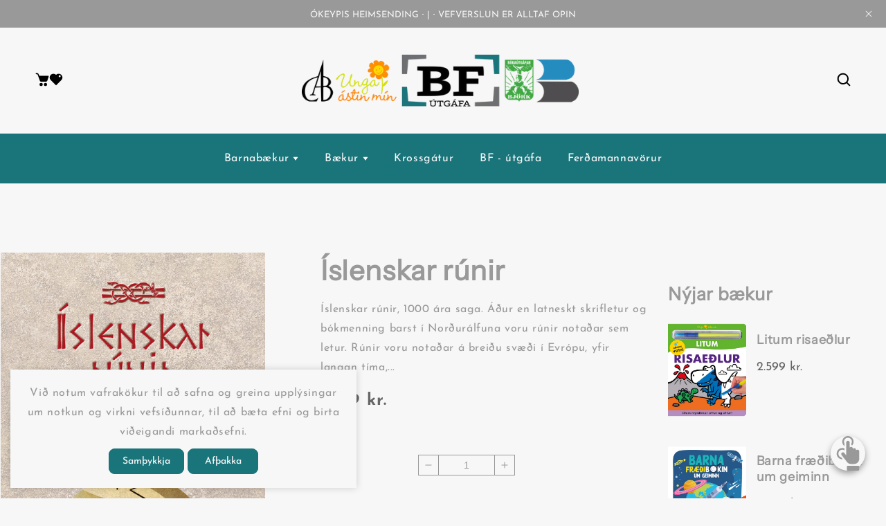

--- FILE ---
content_type: text/html; charset=utf-8
request_url: https://www.bokafelagid.is/collections/ferdamannabaekur/products/islenskar-runir
body_size: 37201
content:
<!doctype html>
<html class="no-js" lang="en">
  <head>
    <meta charset="utf-8">
    <meta http-equiv="X-UA-Compatible" content="IE=edge">
    <meta name="viewport" content="width=device-width,initial-scale=1">
    <meta name="theme-color" content="">
    <link rel="canonical" href="https://www.bokafelagid.is/products/islenskar-runir">
    <link rel="preconnect" href="https://cdn.shopify.com" crossorigin>
    <link rel="preconnect" href="https://fonts.googleapis.com"><link rel="icon" type="image/png" href="//www.bokafelagid.is/cdn/shop/files/ny_logo.png?crop=center&height=32&v=1740593135&width=32"><link rel="preconnect" href="https://fonts.shopifycdn.com" crossorigin><title>
      Íslenskar rúnir
 &ndash; Bókafélagið</title>

    
      <meta name="description" content="Íslenskar rúnir, 1000 ára saga. Áður en latneskt skrifletur og bókmenning barst í Norðurálfuna voru rúnir notaðar sem letur. Rúnir voru notaðar á breiðu svæði í Evrópu, yfir langan tíma, og eru til í mörgum svæðisbundnum afbrigðum. :ær voru notaðar á 2. öld e. Kr. og fram til 1900 á ákveðnum svæðum. Á Íslandi voru rúni">
    

    

<meta property="og:site_name" content="Bókafélagið">
<meta property="og:url" content="https://www.bokafelagid.is/products/islenskar-runir">
<meta property="og:title" content="Íslenskar rúnir">
<meta property="og:type" content="product">
<meta property="og:description" content="Íslenskar rúnir, 1000 ára saga. Áður en latneskt skrifletur og bókmenning barst í Norðurálfuna voru rúnir notaðar sem letur. Rúnir voru notaðar á breiðu svæði í Evrópu, yfir langan tíma, og eru til í mörgum svæðisbundnum afbrigðum. :ær voru notaðar á 2. öld e. Kr. og fram til 1900 á ákveðnum svæðum. Á Íslandi voru rúni"><meta property="og:image" content="http://www.bokafelagid.is/cdn/shop/files/AB_Runir_islenska-2_HQ.jpg?v=1744118020">
  <meta property="og:image:secure_url" content="https://www.bokafelagid.is/cdn/shop/files/AB_Runir_islenska-2_HQ.jpg?v=1744118020">
  <meta property="og:image:width" content="1198">
  <meta property="og:image:height" content="2067"><meta property="og:price:amount" content="1,999">
  <meta property="og:price:currency" content="ISK"><meta name="twitter:card" content="summary_large_image">
<meta name="twitter:title" content="Íslenskar rúnir">
<meta name="twitter:description" content="Íslenskar rúnir, 1000 ára saga. Áður en latneskt skrifletur og bókmenning barst í Norðurálfuna voru rúnir notaðar sem letur. Rúnir voru notaðar á breiðu svæði í Evrópu, yfir langan tíma, og eru til í mörgum svæðisbundnum afbrigðum. :ær voru notaðar á 2. öld e. Kr. og fram til 1900 á ákveðnum svæðum. Á Íslandi voru rúni">

    <script src="//www.bokafelagid.is/cdn/shop/t/8/assets/jquery.min.js?v=8324501383853434791739435958"></script>
    <script src="//www.bokafelagid.is/cdn/shop/t/8/assets/axios.min.js?v=36951297866449180241739435957"></script>
    <script src="//www.bokafelagid.is/cdn/shop/t/8/assets/global.js?v=121471009447144849961739435958" defer="defer"></script>
    <script src="//www.bokafelagid.is/cdn/shop/t/8/assets/swiper-bundle.min.js?v=106694489724338690061739435959"></script>
    <script src="//www.bokafelagid.is/cdn/shop/t/8/assets/jquery-cookie-min.js?v=9607349207001725821739435958"></script>
    <script>window.performance && window.performance.mark && window.performance.mark('shopify.content_for_header.start');</script><meta id="shopify-digital-wallet" name="shopify-digital-wallet" content="/1065772/digital_wallets/dialog">
<link rel="alternate" type="application/json+oembed" href="https://www.bokafelagid.is/products/islenskar-runir.oembed">
<script async="async" src="/checkouts/internal/preloads.js?locale=en-IS"></script>
<script id="shopify-features" type="application/json">{"accessToken":"acfe67f473a3c5e82a9e5c3107674846","betas":["rich-media-storefront-analytics"],"domain":"www.bokafelagid.is","predictiveSearch":true,"shopId":1065772,"locale":"en"}</script>
<script>var Shopify = Shopify || {};
Shopify.shop = "bokafelagid.myshopify.com";
Shopify.locale = "en";
Shopify.currency = {"active":"ISK","rate":"1.0"};
Shopify.country = "IS";
Shopify.theme = {"name":"bookly","id":141019971735,"schema_name":"Bookly","schema_version":"1.4","theme_store_id":null,"role":"main"};
Shopify.theme.handle = "null";
Shopify.theme.style = {"id":null,"handle":null};
Shopify.cdnHost = "www.bokafelagid.is/cdn";
Shopify.routes = Shopify.routes || {};
Shopify.routes.root = "/";</script>
<script type="module">!function(o){(o.Shopify=o.Shopify||{}).modules=!0}(window);</script>
<script>!function(o){function n(){var o=[];function n(){o.push(Array.prototype.slice.apply(arguments))}return n.q=o,n}var t=o.Shopify=o.Shopify||{};t.loadFeatures=n(),t.autoloadFeatures=n()}(window);</script>
<script id="shop-js-analytics" type="application/json">{"pageType":"product"}</script>
<script defer="defer" async type="module" src="//www.bokafelagid.is/cdn/shopifycloud/shop-js/modules/v2/client.init-shop-cart-sync_BdyHc3Nr.en.esm.js"></script>
<script defer="defer" async type="module" src="//www.bokafelagid.is/cdn/shopifycloud/shop-js/modules/v2/chunk.common_Daul8nwZ.esm.js"></script>
<script type="module">
  await import("//www.bokafelagid.is/cdn/shopifycloud/shop-js/modules/v2/client.init-shop-cart-sync_BdyHc3Nr.en.esm.js");
await import("//www.bokafelagid.is/cdn/shopifycloud/shop-js/modules/v2/chunk.common_Daul8nwZ.esm.js");

  window.Shopify.SignInWithShop?.initShopCartSync?.({"fedCMEnabled":true,"windoidEnabled":true});

</script>
<script id="__st">var __st={"a":1065772,"offset":0,"reqid":"76e235a8-bb5c-43f0-aa04-5da939122fb8-1768981277","pageurl":"www.bokafelagid.is\/collections\/ferdamannabaekur\/products\/islenskar-runir","u":"e0e162001a46","p":"product","rtyp":"product","rid":3634754682973};</script>
<script>window.ShopifyPaypalV4VisibilityTracking = true;</script>
<script id="captcha-bootstrap">!function(){'use strict';const t='contact',e='account',n='new_comment',o=[[t,t],['blogs',n],['comments',n],[t,'customer']],c=[[e,'customer_login'],[e,'guest_login'],[e,'recover_customer_password'],[e,'create_customer']],r=t=>t.map((([t,e])=>`form[action*='/${t}']:not([data-nocaptcha='true']) input[name='form_type'][value='${e}']`)).join(','),a=t=>()=>t?[...document.querySelectorAll(t)].map((t=>t.form)):[];function s(){const t=[...o],e=r(t);return a(e)}const i='password',u='form_key',d=['recaptcha-v3-token','g-recaptcha-response','h-captcha-response',i],f=()=>{try{return window.sessionStorage}catch{return}},m='__shopify_v',_=t=>t.elements[u];function p(t,e,n=!1){try{const o=window.sessionStorage,c=JSON.parse(o.getItem(e)),{data:r}=function(t){const{data:e,action:n}=t;return t[m]||n?{data:e,action:n}:{data:t,action:n}}(c);for(const[e,n]of Object.entries(r))t.elements[e]&&(t.elements[e].value=n);n&&o.removeItem(e)}catch(o){console.error('form repopulation failed',{error:o})}}const l='form_type',E='cptcha';function T(t){t.dataset[E]=!0}const w=window,h=w.document,L='Shopify',v='ce_forms',y='captcha';let A=!1;((t,e)=>{const n=(g='f06e6c50-85a8-45c8-87d0-21a2b65856fe',I='https://cdn.shopify.com/shopifycloud/storefront-forms-hcaptcha/ce_storefront_forms_captcha_hcaptcha.v1.5.2.iife.js',D={infoText:'Protected by hCaptcha',privacyText:'Privacy',termsText:'Terms'},(t,e,n)=>{const o=w[L][v],c=o.bindForm;if(c)return c(t,g,e,D).then(n);var r;o.q.push([[t,g,e,D],n]),r=I,A||(h.body.append(Object.assign(h.createElement('script'),{id:'captcha-provider',async:!0,src:r})),A=!0)});var g,I,D;w[L]=w[L]||{},w[L][v]=w[L][v]||{},w[L][v].q=[],w[L][y]=w[L][y]||{},w[L][y].protect=function(t,e){n(t,void 0,e),T(t)},Object.freeze(w[L][y]),function(t,e,n,w,h,L){const[v,y,A,g]=function(t,e,n){const i=e?o:[],u=t?c:[],d=[...i,...u],f=r(d),m=r(i),_=r(d.filter((([t,e])=>n.includes(e))));return[a(f),a(m),a(_),s()]}(w,h,L),I=t=>{const e=t.target;return e instanceof HTMLFormElement?e:e&&e.form},D=t=>v().includes(t);t.addEventListener('submit',(t=>{const e=I(t);if(!e)return;const n=D(e)&&!e.dataset.hcaptchaBound&&!e.dataset.recaptchaBound,o=_(e),c=g().includes(e)&&(!o||!o.value);(n||c)&&t.preventDefault(),c&&!n&&(function(t){try{if(!f())return;!function(t){const e=f();if(!e)return;const n=_(t);if(!n)return;const o=n.value;o&&e.removeItem(o)}(t);const e=Array.from(Array(32),(()=>Math.random().toString(36)[2])).join('');!function(t,e){_(t)||t.append(Object.assign(document.createElement('input'),{type:'hidden',name:u})),t.elements[u].value=e}(t,e),function(t,e){const n=f();if(!n)return;const o=[...t.querySelectorAll(`input[type='${i}']`)].map((({name:t})=>t)),c=[...d,...o],r={};for(const[a,s]of new FormData(t).entries())c.includes(a)||(r[a]=s);n.setItem(e,JSON.stringify({[m]:1,action:t.action,data:r}))}(t,e)}catch(e){console.error('failed to persist form',e)}}(e),e.submit())}));const S=(t,e)=>{t&&!t.dataset[E]&&(n(t,e.some((e=>e===t))),T(t))};for(const o of['focusin','change'])t.addEventListener(o,(t=>{const e=I(t);D(e)&&S(e,y())}));const B=e.get('form_key'),M=e.get(l),P=B&&M;t.addEventListener('DOMContentLoaded',(()=>{const t=y();if(P)for(const e of t)e.elements[l].value===M&&p(e,B);[...new Set([...A(),...v().filter((t=>'true'===t.dataset.shopifyCaptcha))])].forEach((e=>S(e,t)))}))}(h,new URLSearchParams(w.location.search),n,t,e,['guest_login'])})(!0,!0)}();</script>
<script integrity="sha256-4kQ18oKyAcykRKYeNunJcIwy7WH5gtpwJnB7kiuLZ1E=" data-source-attribution="shopify.loadfeatures" defer="defer" src="//www.bokafelagid.is/cdn/shopifycloud/storefront/assets/storefront/load_feature-a0a9edcb.js" crossorigin="anonymous"></script>
<script data-source-attribution="shopify.dynamic_checkout.dynamic.init">var Shopify=Shopify||{};Shopify.PaymentButton=Shopify.PaymentButton||{isStorefrontPortableWallets:!0,init:function(){window.Shopify.PaymentButton.init=function(){};var t=document.createElement("script");t.src="https://www.bokafelagid.is/cdn/shopifycloud/portable-wallets/latest/portable-wallets.en.js",t.type="module",document.head.appendChild(t)}};
</script>
<script data-source-attribution="shopify.dynamic_checkout.buyer_consent">
  function portableWalletsHideBuyerConsent(e){var t=document.getElementById("shopify-buyer-consent"),n=document.getElementById("shopify-subscription-policy-button");t&&n&&(t.classList.add("hidden"),t.setAttribute("aria-hidden","true"),n.removeEventListener("click",e))}function portableWalletsShowBuyerConsent(e){var t=document.getElementById("shopify-buyer-consent"),n=document.getElementById("shopify-subscription-policy-button");t&&n&&(t.classList.remove("hidden"),t.removeAttribute("aria-hidden"),n.addEventListener("click",e))}window.Shopify?.PaymentButton&&(window.Shopify.PaymentButton.hideBuyerConsent=portableWalletsHideBuyerConsent,window.Shopify.PaymentButton.showBuyerConsent=portableWalletsShowBuyerConsent);
</script>
<script data-source-attribution="shopify.dynamic_checkout.cart.bootstrap">document.addEventListener("DOMContentLoaded",(function(){function t(){return document.querySelector("shopify-accelerated-checkout-cart, shopify-accelerated-checkout")}if(t())Shopify.PaymentButton.init();else{new MutationObserver((function(e,n){t()&&(Shopify.PaymentButton.init(),n.disconnect())})).observe(document.body,{childList:!0,subtree:!0})}}));
</script>
<script id="sections-script" data-sections="header" defer="defer" src="//www.bokafelagid.is/cdn/shop/t/8/compiled_assets/scripts.js?v=5937"></script>
<script>window.performance && window.performance.mark && window.performance.mark('shopify.content_for_header.end');</script>


    <style data-shopify>
/* vietnamese */
@font-face {
  font-family: 'Josefin Sans';
  font-style: normal;
  font-weight: 100;
  font-display: swap;
  src: url(https://fonts.gstatic.com/s/josefinsans/v25/Qw3aZQNVED7rKGKxtqIqX5EUAnx4RHw.woff2) format('woff2');
  unicode-range: U+0102-0103, U+0110-0111, U+0128-0129, U+0168-0169, U+01A0-01A1, U+01AF-01B0, U+1EA0-1EF9, U+20AB;
}
/* latin-ext */
@font-face {
  font-family: 'Josefin Sans';
  font-style: normal;
  font-weight: 100;
  font-display: swap;
  src: url(https://fonts.gstatic.com/s/josefinsans/v25/Qw3aZQNVED7rKGKxtqIqX5EUA3x4RHw.woff2) format('woff2');
  unicode-range: U+0100-024F, U+0259, U+1E00-1EFF, U+2020, U+20A0-20AB, U+20AD-20CF, U+2113, U+2C60-2C7F, U+A720-A7FF;
}
/* latin */
@font-face {
  font-family: 'Josefin Sans';
  font-style: normal;
  font-weight: 100;
  font-display: swap;
  src: url(https://fonts.gstatic.com/s/josefinsans/v25/Qw3aZQNVED7rKGKxtqIqX5EUDXx4.woff2) format('woff2');
  unicode-range: U+0000-00FF, U+0131, U+0152-0153, U+02BB-02BC, U+02C6, U+02DA, U+02DC, U+2000-206F, U+2074, U+20AC, U+2122, U+2191, U+2193, U+2212, U+2215, U+FEFF, U+FFFD;
}
/* vietnamese */
@font-face {
  font-family: 'Josefin Sans';
  font-style: normal;
  font-weight: 200;
  font-display: swap;
  src: url(https://fonts.gstatic.com/s/josefinsans/v25/Qw3aZQNVED7rKGKxtqIqX5EUAnx4RHw.woff2) format('woff2');
  unicode-range: U+0102-0103, U+0110-0111, U+0128-0129, U+0168-0169, U+01A0-01A1, U+01AF-01B0, U+1EA0-1EF9, U+20AB;
}
/* latin-ext */
@font-face {
  font-family: 'Josefin Sans';
  font-style: normal;
  font-weight: 200;
  font-display: swap;
  src: url(https://fonts.gstatic.com/s/josefinsans/v25/Qw3aZQNVED7rKGKxtqIqX5EUA3x4RHw.woff2) format('woff2');
  unicode-range: U+0100-024F, U+0259, U+1E00-1EFF, U+2020, U+20A0-20AB, U+20AD-20CF, U+2113, U+2C60-2C7F, U+A720-A7FF;
}
/* latin */
@font-face {
  font-family: 'Josefin Sans';
  font-style: normal;
  font-weight: 200;
  font-display: swap;
  src: url(https://fonts.gstatic.com/s/josefinsans/v25/Qw3aZQNVED7rKGKxtqIqX5EUDXx4.woff2) format('woff2');
  unicode-range: U+0000-00FF, U+0131, U+0152-0153, U+02BB-02BC, U+02C6, U+02DA, U+02DC, U+2000-206F, U+2074, U+20AC, U+2122, U+2191, U+2193, U+2212, U+2215, U+FEFF, U+FFFD;
}
/* vietnamese */
@font-face {
  font-family: 'Josefin Sans';
  font-style: normal;
  font-weight: 300;
  font-display: swap;
  src: url(https://fonts.gstatic.com/s/josefinsans/v25/Qw3aZQNVED7rKGKxtqIqX5EUAnx4RHw.woff2) format('woff2');
  unicode-range: U+0102-0103, U+0110-0111, U+0128-0129, U+0168-0169, U+01A0-01A1, U+01AF-01B0, U+1EA0-1EF9, U+20AB;
}
/* latin-ext */
@font-face {
  font-family: 'Josefin Sans';
  font-style: normal;
  font-weight: 300;
  font-display: swap;
  src: url(https://fonts.gstatic.com/s/josefinsans/v25/Qw3aZQNVED7rKGKxtqIqX5EUA3x4RHw.woff2) format('woff2');
  unicode-range: U+0100-024F, U+0259, U+1E00-1EFF, U+2020, U+20A0-20AB, U+20AD-20CF, U+2113, U+2C60-2C7F, U+A720-A7FF;
}
/* latin */
@font-face {
  font-family: 'Josefin Sans';
  font-style: normal;
  font-weight: 300;
  font-display: swap;
  src: url(https://fonts.gstatic.com/s/josefinsans/v25/Qw3aZQNVED7rKGKxtqIqX5EUDXx4.woff2) format('woff2');
  unicode-range: U+0000-00FF, U+0131, U+0152-0153, U+02BB-02BC, U+02C6, U+02DA, U+02DC, U+2000-206F, U+2074, U+20AC, U+2122, U+2191, U+2193, U+2212, U+2215, U+FEFF, U+FFFD;
}
/* vietnamese */
@font-face {
  font-family: 'Josefin Sans';
  font-style: normal;
  font-weight: 400;
  font-display: swap;
  src: url(https://fonts.gstatic.com/s/josefinsans/v25/Qw3aZQNVED7rKGKxtqIqX5EUAnx4RHw.woff2) format('woff2');
  unicode-range: U+0102-0103, U+0110-0111, U+0128-0129, U+0168-0169, U+01A0-01A1, U+01AF-01B0, U+1EA0-1EF9, U+20AB;
}
/* latin-ext */
@font-face {
  font-family: 'Josefin Sans';
  font-style: normal;
  font-weight: 400;
  font-display: swap;
  src: url(https://fonts.gstatic.com/s/josefinsans/v25/Qw3aZQNVED7rKGKxtqIqX5EUA3x4RHw.woff2) format('woff2');
  unicode-range: U+0100-024F, U+0259, U+1E00-1EFF, U+2020, U+20A0-20AB, U+20AD-20CF, U+2113, U+2C60-2C7F, U+A720-A7FF;
}
/* latin */
@font-face {
  font-family: 'Josefin Sans';
  font-style: normal;
  font-weight: 400;
  font-display: swap;
  src: url(https://fonts.gstatic.com/s/josefinsans/v25/Qw3aZQNVED7rKGKxtqIqX5EUDXx4.woff2) format('woff2');
  unicode-range: U+0000-00FF, U+0131, U+0152-0153, U+02BB-02BC, U+02C6, U+02DA, U+02DC, U+2000-206F, U+2074, U+20AC, U+2122, U+2191, U+2193, U+2212, U+2215, U+FEFF, U+FFFD;
}
/* vietnamese */
@font-face {
  font-family: 'Josefin Sans';
  font-style: normal;
  font-weight: 500;
  font-display: swap;
  src: url(https://fonts.gstatic.com/s/josefinsans/v25/Qw3aZQNVED7rKGKxtqIqX5EUAnx4RHw.woff2) format('woff2');
  unicode-range: U+0102-0103, U+0110-0111, U+0128-0129, U+0168-0169, U+01A0-01A1, U+01AF-01B0, U+1EA0-1EF9, U+20AB;
}
/* latin-ext */
@font-face {
  font-family: 'Josefin Sans';
  font-style: normal;
  font-weight: 500;
  font-display: swap;
  src: url(https://fonts.gstatic.com/s/josefinsans/v25/Qw3aZQNVED7rKGKxtqIqX5EUA3x4RHw.woff2) format('woff2');
  unicode-range: U+0100-024F, U+0259, U+1E00-1EFF, U+2020, U+20A0-20AB, U+20AD-20CF, U+2113, U+2C60-2C7F, U+A720-A7FF;
}
/* latin */
@font-face {
  font-family: 'Josefin Sans';
  font-style: normal;
  font-weight: 500;
  font-display: swap;
  src: url(https://fonts.gstatic.com/s/josefinsans/v25/Qw3aZQNVED7rKGKxtqIqX5EUDXx4.woff2) format('woff2');
  unicode-range: U+0000-00FF, U+0131, U+0152-0153, U+02BB-02BC, U+02C6, U+02DA, U+02DC, U+2000-206F, U+2074, U+20AC, U+2122, U+2191, U+2193, U+2212, U+2215, U+FEFF, U+FFFD;
}
/* vietnamese */
@font-face {
  font-family: 'Josefin Sans';
  font-style: normal;
  font-weight: 600;
  font-display: swap;
  src: url(https://fonts.gstatic.com/s/josefinsans/v25/Qw3aZQNVED7rKGKxtqIqX5EUAnx4RHw.woff2) format('woff2');
  unicode-range: U+0102-0103, U+0110-0111, U+0128-0129, U+0168-0169, U+01A0-01A1, U+01AF-01B0, U+1EA0-1EF9, U+20AB;
}
/* latin-ext */
@font-face {
  font-family: 'Josefin Sans';
  font-style: normal;
  font-weight: 600;
  font-display: swap;
  src: url(https://fonts.gstatic.com/s/josefinsans/v25/Qw3aZQNVED7rKGKxtqIqX5EUA3x4RHw.woff2) format('woff2');
  unicode-range: U+0100-024F, U+0259, U+1E00-1EFF, U+2020, U+20A0-20AB, U+20AD-20CF, U+2113, U+2C60-2C7F, U+A720-A7FF;
}
/* latin */
@font-face {
  font-family: 'Josefin Sans';
  font-style: normal;
  font-weight: 600;
  font-display: swap;
  src: url(https://fonts.gstatic.com/s/josefinsans/v25/Qw3aZQNVED7rKGKxtqIqX5EUDXx4.woff2) format('woff2');
  unicode-range: U+0000-00FF, U+0131, U+0152-0153, U+02BB-02BC, U+02C6, U+02DA, U+02DC, U+2000-206F, U+2074, U+20AC, U+2122, U+2191, U+2193, U+2212, U+2215, U+FEFF, U+FFFD;
}
/* vietnamese */
@font-face {
  font-family: 'Josefin Sans';
  font-style: normal;
  font-weight: 700;
  font-display: swap;
  src: url(https://fonts.gstatic.com/s/josefinsans/v25/Qw3aZQNVED7rKGKxtqIqX5EUAnx4RHw.woff2) format('woff2');
  unicode-range: U+0102-0103, U+0110-0111, U+0128-0129, U+0168-0169, U+01A0-01A1, U+01AF-01B0, U+1EA0-1EF9, U+20AB;
}
/* latin-ext */
@font-face {
  font-family: 'Josefin Sans';
  font-style: normal;
  font-weight: 700;
  font-display: swap;
  src: url(https://fonts.gstatic.com/s/josefinsans/v25/Qw3aZQNVED7rKGKxtqIqX5EUA3x4RHw.woff2) format('woff2');
  unicode-range: U+0100-024F, U+0259, U+1E00-1EFF, U+2020, U+20A0-20AB, U+20AD-20CF, U+2113, U+2C60-2C7F, U+A720-A7FF;
}
/* latin */
@font-face {
  font-family: 'Josefin Sans';
  font-style: normal;
  font-weight: 700;
  font-display: swap;
  src: url(https://fonts.gstatic.com/s/josefinsans/v25/Qw3aZQNVED7rKGKxtqIqX5EUDXx4.woff2) format('woff2');
  unicode-range: U+0000-00FF, U+0131, U+0152-0153, U+02BB-02BC, U+02C6, U+02DA, U+02DC, U+2000-206F, U+2074, U+20AC, U+2122, U+2191, U+2193, U+2212, U+2215, U+FEFF, U+FFFD;
}
            @font-face {
  font-family: Asap;
  font-weight: 400;
  font-style: normal;
  font-display: swap;
  src: url("//www.bokafelagid.is/cdn/fonts/asap/asap_n4.994be5d5211fe3b2dda4ebd41cf2b04f4dfe140e.woff2") format("woff2"),
       url("//www.bokafelagid.is/cdn/fonts/asap/asap_n4.e7f26429238df8651924f4a97a5e9467c7cf683b.woff") format("woff");
}

            @font-face {
  font-family: Asap;
  font-weight: 700;
  font-style: normal;
  font-display: swap;
  src: url("//www.bokafelagid.is/cdn/fonts/asap/asap_n7.3209f7e23b2ef01c793f40c7556e6532b06b5f1e.woff2") format("woff2"),
       url("//www.bokafelagid.is/cdn/fonts/asap/asap_n7.b0a0b6deb369ccc0b973a1d12f3530d5e4373c77.woff") format("woff");
}

            @font-face {
  font-family: Asap;
  font-weight: 400;
  font-style: italic;
  font-display: swap;
  src: url("//www.bokafelagid.is/cdn/fonts/asap/asap_i4.3c59c01b158892bd0ef8b61bc7f081c23ae9b42e.woff2") format("woff2"),
       url("//www.bokafelagid.is/cdn/fonts/asap/asap_i4.014f2bc4fda2741d520d341143cf61b2d5e0d21e.woff") format("woff");
}

            @font-face {
  font-family: Asap;
  font-weight: 700;
  font-style: italic;
  font-display: swap;
  src: url("//www.bokafelagid.is/cdn/fonts/asap/asap_i7.54957565625fd1dffc964521d01f3da61e596089.woff2") format("woff2"),
       url("//www.bokafelagid.is/cdn/fonts/asap/asap_i7.98e2b88b25225290e9c09e36eb54e243fd11491f.woff") format("woff");
}

            @font-face {
  font-family: "Instrument Sans";
  font-weight: 400;
  font-style: normal;
  font-display: swap;
  src: url("//www.bokafelagid.is/cdn/fonts/instrument_sans/instrumentsans_n4.db86542ae5e1596dbdb28c279ae6c2086c4c5bfa.woff2") format("woff2"),
       url("//www.bokafelagid.is/cdn/fonts/instrument_sans/instrumentsans_n4.510f1b081e58d08c30978f465518799851ef6d8b.woff") format("woff");
}


            a.add-wishlist.added+tooltip.tooltip:after{
        content: ' Bætir á óskalista';
      }
        a.add-compare.added+tooltip.tooltip:after{
        content: 'Skoða samanburð';
      }
      a.add-wishlist.added+tooltip.tooltip .tooltip-added,
      a.add-compare.added+tooltip.tooltip .tooltip-added{font-size: 0;}

            :root {
              --font-heading-family: "Instrument Sans", sans-serif;
               --font-heading-style: normal;
              --font-heading-weight: 400;
              --font-heading-scale: 1.0;
              --font-body-family: 'Josefin Sans', sans-serif;
              --font-body-style: normal;
              --font-body-weight: 400;
              --font-body-weight-bold: 700;
              --font-body-scale: 1.0;
              --font-additional-family: Nunito, sans-serif;
              --font-heading-style: normal;
              --font-heading-weight: 400;

              --color-base-text: 51, 51, 51;

              --color-shadow: 51, 51, 51;
              --color-base-background-1: 247, 247, 247;
              --color-base-background-2: 248, 248, 248;
              --color-base-background-3: 153, 153, 153;
              --color-base-solid-button-labels: 26, 117, 123;
              --color-base-outline-button-labels: 153, 153, 153;
              --color-base-accent-1: 153, 153, 153;
              --color-base-accent-2: 26, 117, 123;
              --color-base-accent-3: 103, 103, 103;
              --color-overlay: 153, 153, 153;
              --payment-terms-background-color: #f7f7f7;

              --gradient-base-background-1: #f7f7f7;
              --gradient-base-background-2: #f8f8f8;
              --gradient-base-background-3: #999999;
              --gradient-base-accent-1: #999999;
              --gradient-base-accent-2: #1a757b;
              --gradient-base-accent-3: #676767;

              --media-padding: px;
              --media-border-opacity: 0.0;
              --media-border-width: 0px;
              --media-radius: 0px;
              --media-shadow-opacity: 0.0;
              --media-shadow-horizontal-offset: 0px;
              --media-shadow-vertical-offset: 4px;
              --media-shadow-blur-radius: 5px;

              --page-width: 158rem;
              --page-full-width-spacing: 4%;
              --page-width-margin: 0rem;

              --card-image-padding: 0.0rem;
              --card-corner-radius: 0.0rem;
              --card-text-alignment: center;
              --card-border-width: 0.0rem;
              --card-border-opacity: 0.0;
              --card-shadow-opacity: 0.0;
              --card-shadow-horizontal-offset: 0.0rem;
              --card-shadow-vertical-offset: 0.4rem;
              --card-shadow-blur-radius: 0.5rem;

              --badge-corner-radius: 4.0rem;

              --popup-border-width: 0px;
              --popup-border-opacity: 0.0;
              --popup-corner-radius: 8px;
              --popup-shadow-opacity: 0.2;
              --popup-shadow-horizontal-offset: 0px;
              --popup-shadow-vertical-offset: 0px;
              --popup-shadow-blur-radius: 10px;

              --drawer-border-width: 0px;
              --drawer-border-opacity: 0.0;
              --drawer-shadow-opacity: 0.0;
              --drawer-shadow-horizontal-offset: 0px;
              --drawer-shadow-vertical-offset: 4px;
              --drawer-shadow-blur-radius: 0px;

              --spacing-sections-desktop: 4px;
              --spacing-sections-mobile: 4px;

              --grid-desktop-vertical-spacing: 28px;
              --grid-desktop-horizontal-spacing: 28px;
              --grid-mobile-vertical-spacing: 14px;
              --grid-mobile-horizontal-spacing: 14px;
              --sidebar-width:300px;


              --text-boxes-border-opacity: 0.1;
              --text-boxes-border-width: 0px;
              --text-boxes-radius: 8px;
              --text-boxes-shadow-opacity: 0.0;
              --text-boxes-shadow-horizontal-offset: 0px;
              --text-boxes-shadow-vertical-offset: 4px;
              --text-boxes-shadow-blur-radius: 5px;

              --buttons-radius: 8px;
              --buttons-radius-outset: 9px;
              --buttons-border-width: 1px;
              --buttons-border-opacity: 1.0;
              --buttons-shadow-opacity: 0.0;
              --buttons-shadow-horizontal-offset: -12px;
              --buttons-shadow-vertical-offset: -12px;
              --buttons-shadow-blur-radius: 0px;
              --buttons-border-offset: 0.3px;

              --inputs-radius: 4px;
              --inputs-border-width: 1px;
              --inputs-border-opacity: 1.0;
              --inputs-shadow-opacity: 0.0;
              --inputs-shadow-horizontal-offset: 0px;
              --inputs-margin-offset: 0px;
              --inputs-shadow-vertical-offset: 2px;
              --inputs-shadow-blur-radius: 0px;
              --inputs-radius-outset: 5px;

              --variant-pills-radius: 8px;
              --variant-pills-border-width: 0px;
              --variant-pills-border-opacity: 0.55;
              --variant-pills-shadow-opacity: 0.0;
              --variant-pills-shadow-horizontal-offset: 0px;
              --variant-pills-shadow-vertical-offset: 4px;
              --variant-pills-shadow-blur-radius: 5px;
            }

            *,
            *::before,
            *::after {
              box-sizing: inherit;
            }

            html {
              box-sizing: border-box;
              font-size: calc(var(--font-body-scale) * 62.5%);
              height: 100%;
            }

            body {
              display: grid;
              grid-template-rows: auto auto 1fr auto;
              grid-template-columns: 100%;
              min-height: 100%;
              margin: 0;
              font-size: 1.5rem;
              letter-spacing: 0.06rem;
              line-height: calc(1 + 0.8 / var(--font-body-scale));
              font-family: var(--font-body-family);
              font-style: var(--font-body-style);
              font-weight: var(--font-body-weight);
            }

            @media screen and (min-width: 750px) {
              body {
                font-size: 1.6rem;
              }
            }
            .dt-sc-column{display:grid;width:100%; row-gap:28px; column-gap: 28px; margin-bottom:30px;margin-left:0;padding:0;grid-auto-flow:row dense}

            .dt-sc-column.two-column{display:grid;grid-template-columns:repeat(2,1fr)}
            .dt-sc-column.three-column{display:grid;grid-template-columns:repeat(3,1fr)}
            .dt-sc-column.four-column{display:grid;grid-template-columns:repeat(4,1fr)}
            .dt-sc-column.five-column{display:grid;grid-template-columns:repeat(5,1fr)}
            .dt-sc-column.six-column{display:grid;grid-template-columns:repeat(6,1fr)}
            .dt-sc-column.seven-column{display:grid;grid-template-columns:repeat(7,1fr)}
            .dt-sc-column.eight-column{display:grid;grid-template-columns:repeat(8,1fr)}
            .dt-sc-column.nine-column{display:grid;grid-template-columns:repeat(9,1fr)}
            .dt-sc-column.ten-column{display:grid;grid-template-columns:repeat(10,1fr)}
            .dt-sc-column.eleven-column{display:grid;grid-template-columns:repeat(11,1fr)}
            .dt-sc-column.twelve-column{display:grid;grid-template-columns:repeat(12,1fr)}
            .two-third-one-third{grid-template-columns:2fr 1fr}
            .three-fourth-one-fourth{grid-template-columns:3fr 1fr}
            .four-fifth-one-fifth{grid-template-columns:4fr 1fr}
            .one-third-two-third{grid-template-columns:1fr 2fr}
            .one-fourth-three-fourth{grid-template-columns:1fr 3fr}
            .one-fifth-four-fifth{grid-template-columns:1fr 4fr}
            .double-quarter-half{grid-template-columns:1fr 1fr 2fr}
            .double-quarter-one-half{grid-template-columns:1fr 1fr 2fr}
            #preloader {
            position: fixed;
            display:block;
            z-index: 2000;
            width: 100%;
            height: 100%;
            top:0;
            bottom:0;
            left:0;
            right: 0;
            margin: auto;
            
            background-repeat: no-repeat;
            background-position:center;
            background-color: rgb(var(--color-background));
            }
            .preloader-overflow {
            overflow:hidden;
            height: 100%;
            width: 100%;
            }
             a#to-top.dt-sc-to-top{
              padding: 0;
          bottom: 40px;
          right: 30px;
          width: 50px;
          height: 50px;
          text-align: center;
          line-height: 50px;
          z-index: 2;
          position: fixed;
          background: var(--gradient-background);
          border-radius: 50%;
          box-shadow: 0px 4px 10px var(--gradient-base-accent-1);
             }
            a#to-top.dt-sc-to-top:hover{ color: var(--gradient-base-accent-2);   }
            a#to-top.dt-sc-to-top:hover svg{fill: var(--gradient-base-accent-2);}
            a#to-top.dt-sc-to-top svg {
              width: 50px;
              height: 50px;
              transition: all var(--duration-default) linear;
              fill: var(--gradient-base-accent-1);
             }

            .video_overlay { opacity: 1; visibility: hidden; display: none;  }
            .video_overlay.open { display: flex !important; align-items:center; justify-content:center; opacity: 1; visibility: visible; background-color: rgba(0, 0, 0, 0.9); cursor: pointer; height: 100%; top: 0; left: 0;     position: fixed;     width: 100%; z-index: 98; -webkit-backface-visibility: hidden; backface-visibility: hidden; -webkit-transition: opacity .2s, visibility 0.2s; transition: opacity .2s, visibility 0.2s; }
            #video_player { max-width: 80%; max-height: 80%; height: 360px; width: 640px; margin: auto; position: absolute; top: 0; bottom: 0; left: 0; right: 0; box-shadow: 0 0 8px rgba(0, 0, 0, .6); }
            .video-section .video_modal{opacity: 0; visibility: hidden; position: fixed; z-index: 1; left: 0; top: 0; width: 100%; height: 100%; background-color: rgba(0, 0, 0, 0.8); transition: var(--DTBaseTransition);}
              #product-with-hidden-thumbs .thumbnail-slider {
              display: none;
              }
            /* quick view */
            .quick-add-modal__content-info .optional-sidebar,
            .quick-add-modal__content-info .dt-sc-enquiry-form,
            .quick-add-modal__content-info .sticky-bar-form,
            .quick-add-modal__content-info .html-sections-product,
            .quick-add-modal__content-info .fake_counter_p,
            .quick-add-modal__content-info .product-additional__information,
            .quick-add-modal__content-info .product-deal-count,
            .quick-add-modal__content-info  .advance-product-style,
            .quick-add-modal__content-info  button.toggleFilter{display:none!important;}
            .quick-add-modal__content-info  .main-product_info{width:100%;}
            .mobile-menu-overlay{
              background-color: rgba(0, 0, 0, 0.5);
              cursor: pointer;
              height: 100%;
              top: 0;
              left: 0;
              opacity: 0;
              position: fixed;
              visibility: hidden;
              width: 100%;
              z-index: 98;
              -webkit-backface-visibility: hidden;
              backface-visibility: hidden;
              -webkit-transition: opacity .2s, visibility 0.2s;
              transition: opacity .2s, visibility 0.2s;
            }
            .page-progress-bar{ height: 5px;width: 0;background-color: var(--gradient-base-accent-2);position: fixed; z-index: 5;}
            .page-progress-bar span{display: none;}

            /* tooltip */
       a.add-wishlist.added+tooltip.tooltip:after{
        content: ' Bætir á óskalista';
      }
        a.add-compare.added+tooltip.tooltip:after{
        content: 'Skoða samanburð';
      }
      a.add-wishlist.added+tooltip.tooltip .tooltip-added,
      a.add-compare.added+tooltip.tooltip .tooltip-added{font-size: 0;}

      /* tooltip */
    </style>

    <link href="//www.bokafelagid.is/cdn/shop/t/8/assets/base.css?v=141062299590707649221744044267" rel="stylesheet" type="text/css" media="all" />
    <link href="//www.bokafelagid.is/cdn/shop/t/8/assets/swiper-bundle.min.css?v=53138777914593957351739435959" rel="stylesheet" type="text/css" media="all" />
    <link href="https://cdnjs.cloudflare.com/ajax/libs/flag-icon-css/4.1.5/css/flag-icons.min.css" rel="stylesheet" type="text/css" media="all" />
    <link href="https://cdnjs.cloudflare.com/ajax/libs/font-awesome/4.7.0/css/font-awesome.min.css" rel="stylesheet" type="text/css" media="all" />
<link rel="preload" as="font" href="//www.bokafelagid.is/cdn/fonts/asap/asap_n4.994be5d5211fe3b2dda4ebd41cf2b04f4dfe140e.woff2" type="font/woff2" crossorigin><link rel="preload" as="font" href="//www.bokafelagid.is/cdn/fonts/instrument_sans/instrumentsans_n4.db86542ae5e1596dbdb28c279ae6c2086c4c5bfa.woff2" type="font/woff2" crossorigin><link
        rel="stylesheet"
        href="//www.bokafelagid.is/cdn/shop/t/8/assets/component-predictive-search.css?v=19914088043803988441739435958"
        media="print"
        onload="this.media='all'"
      ><script>
        document.documentElement.className = document.documentElement.className.replace('no-js', 'js');
      if (Shopify.designMode) {
        document.documentElement.classList.add('shopify-design-mode');
      }
        var variantStock = {};
    </script>
  <link href="https://monorail-edge.shopifysvc.com" rel="dns-prefetch">
<script>(function(){if ("sendBeacon" in navigator && "performance" in window) {try {var session_token_from_headers = performance.getEntriesByType('navigation')[0].serverTiming.find(x => x.name == '_s').description;} catch {var session_token_from_headers = undefined;}var session_cookie_matches = document.cookie.match(/_shopify_s=([^;]*)/);var session_token_from_cookie = session_cookie_matches && session_cookie_matches.length === 2 ? session_cookie_matches[1] : "";var session_token = session_token_from_headers || session_token_from_cookie || "";function handle_abandonment_event(e) {var entries = performance.getEntries().filter(function(entry) {return /monorail-edge.shopifysvc.com/.test(entry.name);});if (!window.abandonment_tracked && entries.length === 0) {window.abandonment_tracked = true;var currentMs = Date.now();var navigation_start = performance.timing.navigationStart;var payload = {shop_id: 1065772,url: window.location.href,navigation_start,duration: currentMs - navigation_start,session_token,page_type: "product"};window.navigator.sendBeacon("https://monorail-edge.shopifysvc.com/v1/produce", JSON.stringify({schema_id: "online_store_buyer_site_abandonment/1.1",payload: payload,metadata: {event_created_at_ms: currentMs,event_sent_at_ms: currentMs}}));}}window.addEventListener('pagehide', handle_abandonment_event);}}());</script>
<script id="web-pixels-manager-setup">(function e(e,d,r,n,o){if(void 0===o&&(o={}),!Boolean(null===(a=null===(i=window.Shopify)||void 0===i?void 0:i.analytics)||void 0===a?void 0:a.replayQueue)){var i,a;window.Shopify=window.Shopify||{};var t=window.Shopify;t.analytics=t.analytics||{};var s=t.analytics;s.replayQueue=[],s.publish=function(e,d,r){return s.replayQueue.push([e,d,r]),!0};try{self.performance.mark("wpm:start")}catch(e){}var l=function(){var e={modern:/Edge?\/(1{2}[4-9]|1[2-9]\d|[2-9]\d{2}|\d{4,})\.\d+(\.\d+|)|Firefox\/(1{2}[4-9]|1[2-9]\d|[2-9]\d{2}|\d{4,})\.\d+(\.\d+|)|Chrom(ium|e)\/(9{2}|\d{3,})\.\d+(\.\d+|)|(Maci|X1{2}).+ Version\/(15\.\d+|(1[6-9]|[2-9]\d|\d{3,})\.\d+)([,.]\d+|)( \(\w+\)|)( Mobile\/\w+|) Safari\/|Chrome.+OPR\/(9{2}|\d{3,})\.\d+\.\d+|(CPU[ +]OS|iPhone[ +]OS|CPU[ +]iPhone|CPU IPhone OS|CPU iPad OS)[ +]+(15[._]\d+|(1[6-9]|[2-9]\d|\d{3,})[._]\d+)([._]\d+|)|Android:?[ /-](13[3-9]|1[4-9]\d|[2-9]\d{2}|\d{4,})(\.\d+|)(\.\d+|)|Android.+Firefox\/(13[5-9]|1[4-9]\d|[2-9]\d{2}|\d{4,})\.\d+(\.\d+|)|Android.+Chrom(ium|e)\/(13[3-9]|1[4-9]\d|[2-9]\d{2}|\d{4,})\.\d+(\.\d+|)|SamsungBrowser\/([2-9]\d|\d{3,})\.\d+/,legacy:/Edge?\/(1[6-9]|[2-9]\d|\d{3,})\.\d+(\.\d+|)|Firefox\/(5[4-9]|[6-9]\d|\d{3,})\.\d+(\.\d+|)|Chrom(ium|e)\/(5[1-9]|[6-9]\d|\d{3,})\.\d+(\.\d+|)([\d.]+$|.*Safari\/(?![\d.]+ Edge\/[\d.]+$))|(Maci|X1{2}).+ Version\/(10\.\d+|(1[1-9]|[2-9]\d|\d{3,})\.\d+)([,.]\d+|)( \(\w+\)|)( Mobile\/\w+|) Safari\/|Chrome.+OPR\/(3[89]|[4-9]\d|\d{3,})\.\d+\.\d+|(CPU[ +]OS|iPhone[ +]OS|CPU[ +]iPhone|CPU IPhone OS|CPU iPad OS)[ +]+(10[._]\d+|(1[1-9]|[2-9]\d|\d{3,})[._]\d+)([._]\d+|)|Android:?[ /-](13[3-9]|1[4-9]\d|[2-9]\d{2}|\d{4,})(\.\d+|)(\.\d+|)|Mobile Safari.+OPR\/([89]\d|\d{3,})\.\d+\.\d+|Android.+Firefox\/(13[5-9]|1[4-9]\d|[2-9]\d{2}|\d{4,})\.\d+(\.\d+|)|Android.+Chrom(ium|e)\/(13[3-9]|1[4-9]\d|[2-9]\d{2}|\d{4,})\.\d+(\.\d+|)|Android.+(UC? ?Browser|UCWEB|U3)[ /]?(15\.([5-9]|\d{2,})|(1[6-9]|[2-9]\d|\d{3,})\.\d+)\.\d+|SamsungBrowser\/(5\.\d+|([6-9]|\d{2,})\.\d+)|Android.+MQ{2}Browser\/(14(\.(9|\d{2,})|)|(1[5-9]|[2-9]\d|\d{3,})(\.\d+|))(\.\d+|)|K[Aa][Ii]OS\/(3\.\d+|([4-9]|\d{2,})\.\d+)(\.\d+|)/},d=e.modern,r=e.legacy,n=navigator.userAgent;return n.match(d)?"modern":n.match(r)?"legacy":"unknown"}(),u="modern"===l?"modern":"legacy",c=(null!=n?n:{modern:"",legacy:""})[u],f=function(e){return[e.baseUrl,"/wpm","/b",e.hashVersion,"modern"===e.buildTarget?"m":"l",".js"].join("")}({baseUrl:d,hashVersion:r,buildTarget:u}),m=function(e){var d=e.version,r=e.bundleTarget,n=e.surface,o=e.pageUrl,i=e.monorailEndpoint;return{emit:function(e){var a=e.status,t=e.errorMsg,s=(new Date).getTime(),l=JSON.stringify({metadata:{event_sent_at_ms:s},events:[{schema_id:"web_pixels_manager_load/3.1",payload:{version:d,bundle_target:r,page_url:o,status:a,surface:n,error_msg:t},metadata:{event_created_at_ms:s}}]});if(!i)return console&&console.warn&&console.warn("[Web Pixels Manager] No Monorail endpoint provided, skipping logging."),!1;try{return self.navigator.sendBeacon.bind(self.navigator)(i,l)}catch(e){}var u=new XMLHttpRequest;try{return u.open("POST",i,!0),u.setRequestHeader("Content-Type","text/plain"),u.send(l),!0}catch(e){return console&&console.warn&&console.warn("[Web Pixels Manager] Got an unhandled error while logging to Monorail."),!1}}}}({version:r,bundleTarget:l,surface:e.surface,pageUrl:self.location.href,monorailEndpoint:e.monorailEndpoint});try{o.browserTarget=l,function(e){var d=e.src,r=e.async,n=void 0===r||r,o=e.onload,i=e.onerror,a=e.sri,t=e.scriptDataAttributes,s=void 0===t?{}:t,l=document.createElement("script"),u=document.querySelector("head"),c=document.querySelector("body");if(l.async=n,l.src=d,a&&(l.integrity=a,l.crossOrigin="anonymous"),s)for(var f in s)if(Object.prototype.hasOwnProperty.call(s,f))try{l.dataset[f]=s[f]}catch(e){}if(o&&l.addEventListener("load",o),i&&l.addEventListener("error",i),u)u.appendChild(l);else{if(!c)throw new Error("Did not find a head or body element to append the script");c.appendChild(l)}}({src:f,async:!0,onload:function(){if(!function(){var e,d;return Boolean(null===(d=null===(e=window.Shopify)||void 0===e?void 0:e.analytics)||void 0===d?void 0:d.initialized)}()){var d=window.webPixelsManager.init(e)||void 0;if(d){var r=window.Shopify.analytics;r.replayQueue.forEach((function(e){var r=e[0],n=e[1],o=e[2];d.publishCustomEvent(r,n,o)})),r.replayQueue=[],r.publish=d.publishCustomEvent,r.visitor=d.visitor,r.initialized=!0}}},onerror:function(){return m.emit({status:"failed",errorMsg:"".concat(f," has failed to load")})},sri:function(e){var d=/^sha384-[A-Za-z0-9+/=]+$/;return"string"==typeof e&&d.test(e)}(c)?c:"",scriptDataAttributes:o}),m.emit({status:"loading"})}catch(e){m.emit({status:"failed",errorMsg:(null==e?void 0:e.message)||"Unknown error"})}}})({shopId: 1065772,storefrontBaseUrl: "https://www.bokafelagid.is",extensionsBaseUrl: "https://extensions.shopifycdn.com/cdn/shopifycloud/web-pixels-manager",monorailEndpoint: "https://monorail-edge.shopifysvc.com/unstable/produce_batch",surface: "storefront-renderer",enabledBetaFlags: ["2dca8a86"],webPixelsConfigList: [{"id":"824541335","configuration":"{\"config\":\"{\\\"pixel_id\\\":\\\"G-B4FSGLP74V\\\",\\\"google_tag_ids\\\":[\\\"G-B4FSGLP74V\\\"],\\\"gtag_events\\\":[{\\\"type\\\":\\\"begin_checkout\\\",\\\"action_label\\\":\\\"G-B4FSGLP74V\\\"},{\\\"type\\\":\\\"search\\\",\\\"action_label\\\":\\\"G-B4FSGLP74V\\\"},{\\\"type\\\":\\\"view_item\\\",\\\"action_label\\\":\\\"G-B4FSGLP74V\\\"},{\\\"type\\\":\\\"purchase\\\",\\\"action_label\\\":\\\"G-B4FSGLP74V\\\"},{\\\"type\\\":\\\"page_view\\\",\\\"action_label\\\":\\\"G-B4FSGLP74V\\\"},{\\\"type\\\":\\\"add_payment_info\\\",\\\"action_label\\\":\\\"G-B4FSGLP74V\\\"},{\\\"type\\\":\\\"add_to_cart\\\",\\\"action_label\\\":\\\"G-B4FSGLP74V\\\"}],\\\"enable_monitoring_mode\\\":false}\"}","eventPayloadVersion":"v1","runtimeContext":"OPEN","scriptVersion":"b2a88bafab3e21179ed38636efcd8a93","type":"APP","apiClientId":1780363,"privacyPurposes":[],"dataSharingAdjustments":{"protectedCustomerApprovalScopes":["read_customer_address","read_customer_email","read_customer_name","read_customer_personal_data","read_customer_phone"]}},{"id":"259326103","configuration":"{\"pixel_id\":\"344148291368065\",\"pixel_type\":\"facebook_pixel\",\"metaapp_system_user_token\":\"-\"}","eventPayloadVersion":"v1","runtimeContext":"OPEN","scriptVersion":"ca16bc87fe92b6042fbaa3acc2fbdaa6","type":"APP","apiClientId":2329312,"privacyPurposes":["ANALYTICS","MARKETING","SALE_OF_DATA"],"dataSharingAdjustments":{"protectedCustomerApprovalScopes":["read_customer_address","read_customer_email","read_customer_name","read_customer_personal_data","read_customer_phone"]}},{"id":"69959831","eventPayloadVersion":"v1","runtimeContext":"LAX","scriptVersion":"1","type":"CUSTOM","privacyPurposes":["MARKETING"],"name":"Meta pixel (migrated)"},{"id":"shopify-app-pixel","configuration":"{}","eventPayloadVersion":"v1","runtimeContext":"STRICT","scriptVersion":"0450","apiClientId":"shopify-pixel","type":"APP","privacyPurposes":["ANALYTICS","MARKETING"]},{"id":"shopify-custom-pixel","eventPayloadVersion":"v1","runtimeContext":"LAX","scriptVersion":"0450","apiClientId":"shopify-pixel","type":"CUSTOM","privacyPurposes":["ANALYTICS","MARKETING"]}],isMerchantRequest: false,initData: {"shop":{"name":"Bókafélagið","paymentSettings":{"currencyCode":"ISK"},"myshopifyDomain":"bokafelagid.myshopify.com","countryCode":"IS","storefrontUrl":"https:\/\/www.bokafelagid.is"},"customer":null,"cart":null,"checkout":null,"productVariants":[{"price":{"amount":1999.0,"currencyCode":"ISK"},"product":{"title":"Íslenskar rúnir","vendor":"Ferðamannabækur","id":"3634754682973","untranslatedTitle":"Íslenskar rúnir","url":"\/products\/islenskar-runir","type":"Bækur"},"id":"28568074649693","image":{"src":"\/\/www.bokafelagid.is\/cdn\/shop\/files\/AB_Runir_islenska-2_HQ.jpg?v=1744118020"},"sku":"","title":"Default Title","untranslatedTitle":"Default Title"}],"purchasingCompany":null},},"https://www.bokafelagid.is/cdn","fcfee988w5aeb613cpc8e4bc33m6693e112",{"modern":"","legacy":""},{"shopId":"1065772","storefrontBaseUrl":"https:\/\/www.bokafelagid.is","extensionBaseUrl":"https:\/\/extensions.shopifycdn.com\/cdn\/shopifycloud\/web-pixels-manager","surface":"storefront-renderer","enabledBetaFlags":"[\"2dca8a86\"]","isMerchantRequest":"false","hashVersion":"fcfee988w5aeb613cpc8e4bc33m6693e112","publish":"custom","events":"[[\"page_viewed\",{}],[\"product_viewed\",{\"productVariant\":{\"price\":{\"amount\":1999.0,\"currencyCode\":\"ISK\"},\"product\":{\"title\":\"Íslenskar rúnir\",\"vendor\":\"Ferðamannabækur\",\"id\":\"3634754682973\",\"untranslatedTitle\":\"Íslenskar rúnir\",\"url\":\"\/products\/islenskar-runir\",\"type\":\"Bækur\"},\"id\":\"28568074649693\",\"image\":{\"src\":\"\/\/www.bokafelagid.is\/cdn\/shop\/files\/AB_Runir_islenska-2_HQ.jpg?v=1744118020\"},\"sku\":\"\",\"title\":\"Default Title\",\"untranslatedTitle\":\"Default Title\"}}]]"});</script><script>
  window.ShopifyAnalytics = window.ShopifyAnalytics || {};
  window.ShopifyAnalytics.meta = window.ShopifyAnalytics.meta || {};
  window.ShopifyAnalytics.meta.currency = 'ISK';
  var meta = {"product":{"id":3634754682973,"gid":"gid:\/\/shopify\/Product\/3634754682973","vendor":"Ferðamannabækur","type":"Bækur","handle":"islenskar-runir","variants":[{"id":28568074649693,"price":199900,"name":"Íslenskar rúnir","public_title":null,"sku":""}],"remote":false},"page":{"pageType":"product","resourceType":"product","resourceId":3634754682973,"requestId":"76e235a8-bb5c-43f0-aa04-5da939122fb8-1768981277"}};
  for (var attr in meta) {
    window.ShopifyAnalytics.meta[attr] = meta[attr];
  }
</script>
<script class="analytics">
  (function () {
    var customDocumentWrite = function(content) {
      var jquery = null;

      if (window.jQuery) {
        jquery = window.jQuery;
      } else if (window.Checkout && window.Checkout.$) {
        jquery = window.Checkout.$;
      }

      if (jquery) {
        jquery('body').append(content);
      }
    };

    var hasLoggedConversion = function(token) {
      if (token) {
        return document.cookie.indexOf('loggedConversion=' + token) !== -1;
      }
      return false;
    }

    var setCookieIfConversion = function(token) {
      if (token) {
        var twoMonthsFromNow = new Date(Date.now());
        twoMonthsFromNow.setMonth(twoMonthsFromNow.getMonth() + 2);

        document.cookie = 'loggedConversion=' + token + '; expires=' + twoMonthsFromNow;
      }
    }

    var trekkie = window.ShopifyAnalytics.lib = window.trekkie = window.trekkie || [];
    if (trekkie.integrations) {
      return;
    }
    trekkie.methods = [
      'identify',
      'page',
      'ready',
      'track',
      'trackForm',
      'trackLink'
    ];
    trekkie.factory = function(method) {
      return function() {
        var args = Array.prototype.slice.call(arguments);
        args.unshift(method);
        trekkie.push(args);
        return trekkie;
      };
    };
    for (var i = 0; i < trekkie.methods.length; i++) {
      var key = trekkie.methods[i];
      trekkie[key] = trekkie.factory(key);
    }
    trekkie.load = function(config) {
      trekkie.config = config || {};
      trekkie.config.initialDocumentCookie = document.cookie;
      var first = document.getElementsByTagName('script')[0];
      var script = document.createElement('script');
      script.type = 'text/javascript';
      script.onerror = function(e) {
        var scriptFallback = document.createElement('script');
        scriptFallback.type = 'text/javascript';
        scriptFallback.onerror = function(error) {
                var Monorail = {
      produce: function produce(monorailDomain, schemaId, payload) {
        var currentMs = new Date().getTime();
        var event = {
          schema_id: schemaId,
          payload: payload,
          metadata: {
            event_created_at_ms: currentMs,
            event_sent_at_ms: currentMs
          }
        };
        return Monorail.sendRequest("https://" + monorailDomain + "/v1/produce", JSON.stringify(event));
      },
      sendRequest: function sendRequest(endpointUrl, payload) {
        // Try the sendBeacon API
        if (window && window.navigator && typeof window.navigator.sendBeacon === 'function' && typeof window.Blob === 'function' && !Monorail.isIos12()) {
          var blobData = new window.Blob([payload], {
            type: 'text/plain'
          });

          if (window.navigator.sendBeacon(endpointUrl, blobData)) {
            return true;
          } // sendBeacon was not successful

        } // XHR beacon

        var xhr = new XMLHttpRequest();

        try {
          xhr.open('POST', endpointUrl);
          xhr.setRequestHeader('Content-Type', 'text/plain');
          xhr.send(payload);
        } catch (e) {
          console.log(e);
        }

        return false;
      },
      isIos12: function isIos12() {
        return window.navigator.userAgent.lastIndexOf('iPhone; CPU iPhone OS 12_') !== -1 || window.navigator.userAgent.lastIndexOf('iPad; CPU OS 12_') !== -1;
      }
    };
    Monorail.produce('monorail-edge.shopifysvc.com',
      'trekkie_storefront_load_errors/1.1',
      {shop_id: 1065772,
      theme_id: 141019971735,
      app_name: "storefront",
      context_url: window.location.href,
      source_url: "//www.bokafelagid.is/cdn/s/trekkie.storefront.cd680fe47e6c39ca5d5df5f0a32d569bc48c0f27.min.js"});

        };
        scriptFallback.async = true;
        scriptFallback.src = '//www.bokafelagid.is/cdn/s/trekkie.storefront.cd680fe47e6c39ca5d5df5f0a32d569bc48c0f27.min.js';
        first.parentNode.insertBefore(scriptFallback, first);
      };
      script.async = true;
      script.src = '//www.bokafelagid.is/cdn/s/trekkie.storefront.cd680fe47e6c39ca5d5df5f0a32d569bc48c0f27.min.js';
      first.parentNode.insertBefore(script, first);
    };
    trekkie.load(
      {"Trekkie":{"appName":"storefront","development":false,"defaultAttributes":{"shopId":1065772,"isMerchantRequest":null,"themeId":141019971735,"themeCityHash":"14381223987094510807","contentLanguage":"en","currency":"ISK","eventMetadataId":"aa4513fd-7392-428c-80ab-f468fb5fbc5f"},"isServerSideCookieWritingEnabled":true,"monorailRegion":"shop_domain","enabledBetaFlags":["65f19447"]},"Session Attribution":{},"S2S":{"facebookCapiEnabled":true,"source":"trekkie-storefront-renderer","apiClientId":580111}}
    );

    var loaded = false;
    trekkie.ready(function() {
      if (loaded) return;
      loaded = true;

      window.ShopifyAnalytics.lib = window.trekkie;

      var originalDocumentWrite = document.write;
      document.write = customDocumentWrite;
      try { window.ShopifyAnalytics.merchantGoogleAnalytics.call(this); } catch(error) {};
      document.write = originalDocumentWrite;

      window.ShopifyAnalytics.lib.page(null,{"pageType":"product","resourceType":"product","resourceId":3634754682973,"requestId":"76e235a8-bb5c-43f0-aa04-5da939122fb8-1768981277","shopifyEmitted":true});

      var match = window.location.pathname.match(/checkouts\/(.+)\/(thank_you|post_purchase)/)
      var token = match? match[1]: undefined;
      if (!hasLoggedConversion(token)) {
        setCookieIfConversion(token);
        window.ShopifyAnalytics.lib.track("Viewed Product",{"currency":"ISK","variantId":28568074649693,"productId":3634754682973,"productGid":"gid:\/\/shopify\/Product\/3634754682973","name":"Íslenskar rúnir","price":"1999","sku":"","brand":"Ferðamannabækur","variant":null,"category":"Bækur","nonInteraction":true,"remote":false},undefined,undefined,{"shopifyEmitted":true});
      window.ShopifyAnalytics.lib.track("monorail:\/\/trekkie_storefront_viewed_product\/1.1",{"currency":"ISK","variantId":28568074649693,"productId":3634754682973,"productGid":"gid:\/\/shopify\/Product\/3634754682973","name":"Íslenskar rúnir","price":"1999","sku":"","brand":"Ferðamannabækur","variant":null,"category":"Bækur","nonInteraction":true,"remote":false,"referer":"https:\/\/www.bokafelagid.is\/collections\/ferdamannabaekur\/products\/islenskar-runir"});
      }
    });


        var eventsListenerScript = document.createElement('script');
        eventsListenerScript.async = true;
        eventsListenerScript.src = "//www.bokafelagid.is/cdn/shopifycloud/storefront/assets/shop_events_listener-3da45d37.js";
        document.getElementsByTagName('head')[0].appendChild(eventsListenerScript);

})();</script>
  <script>
  if (!window.ga || (window.ga && typeof window.ga !== 'function')) {
    window.ga = function ga() {
      (window.ga.q = window.ga.q || []).push(arguments);
      if (window.Shopify && window.Shopify.analytics && typeof window.Shopify.analytics.publish === 'function') {
        window.Shopify.analytics.publish("ga_stub_called", {}, {sendTo: "google_osp_migration"});
      }
      console.error("Shopify's Google Analytics stub called with:", Array.from(arguments), "\nSee https://help.shopify.com/manual/promoting-marketing/pixels/pixel-migration#google for more information.");
    };
    if (window.Shopify && window.Shopify.analytics && typeof window.Shopify.analytics.publish === 'function') {
      window.Shopify.analytics.publish("ga_stub_initialized", {}, {sendTo: "google_osp_migration"});
    }
  }
</script>
<script
  defer
  src="https://www.bokafelagid.is/cdn/shopifycloud/perf-kit/shopify-perf-kit-3.0.4.min.js"
  data-application="storefront-renderer"
  data-shop-id="1065772"
  data-render-region="gcp-us-central1"
  data-page-type="product"
  data-theme-instance-id="141019971735"
  data-theme-name="Bookly"
  data-theme-version="1.4"
  data-monorail-region="shop_domain"
  data-resource-timing-sampling-rate="10"
  data-shs="true"
  data-shs-beacon="true"
  data-shs-export-with-fetch="true"
  data-shs-logs-sample-rate="1"
  data-shs-beacon-endpoint="https://www.bokafelagid.is/api/collect"
></script>
</head>

  <body id="islenskar-runir" class="gradient ">
    <a class="skip-to-content-link button visually-hidden" href="#MainContent">
      Skip to content
    </a>
    
    <div class="mobile-menu" data-menu="dt-main-menu"></div>
    <div class="mobile-menu-overlay"></div><div id="shopify-section-announcement-bar" class="shopify-section"><div id="announcement" class="color-accent-2 gradient">
  
  
    
      
<div class="announcement-bar"  role="region" aria-label="Tilkynning" ><a href="/collections/all" class="announcement-bar__link link link--text focus-inset animate-arrow"><p class="announcement-bar__message">
                Ókeypis heimsending
</p></a></div><div class="announcement-bar"  role="region" aria-label="Tilkynning" ><p class="announcement-bar__message">
                |
</p></div><div class="announcement-bar"  role="region" aria-label="Tilkynning" ><a href="/collections" class="announcement-bar__link link link--text focus-inset animate-arrow"><p class="announcement-bar__message">
                Vefverslun er alltaf opin
</p></a></div>
    
  
  <span id="bar-close" class="close close-icon dt-sc-btn"><svg  xmlns='http://www.w3.org/2000/svg' style="fill:CurrentColor"xmlns:xlink='http://www.w3.org/1999/xlink' x='0px' y='0px' viewBox='0 0 100 100'  xml:space='preserve'> <path d='M57,50l35.2-35.2c1.9-1.9,1.9-5.1,0-7c-1.9-1.9-5.1-1.9-7,0L50,43L14.8,7.7c-1.9-1.9-5.1-1.9-7,0c-1.9,1.9-1.9,5.1,0,7 L43,50L7.7,85.2c-1.9,1.9-1.9,5.1,0,7c1,1,2.2,1.5,3.5,1.5s2.5-0.5,3.5-1.5L50,57l35.2,35.2c1,1,2.2,1.5,3.5,1.5s2.5-0.5,3.5-1.5 c1.9-1.9,1.9-5.1,0-7L57,50z'/></svg></span>
</div>
<style>
     #shopify-section-announcement-bar #bar-close svg:hover{transform:scale(1.2);
      color: var(--gradient-base-accent-2);}
    #shopify-section-announcement-bar #bar-close svg{display:block;width:1rem;height:1rem;    transition: var(--duration-long);}
  #shopify-section-announcement-bar{position: relative;}
  #bar-close{
      position: absolute;
      right: 15px;
      top: 15px;
      width: 15px;
      height: 15px;
    cursor: pointer;padding:0;
  }
    .announcement-bar{
      border: none;
    }
    
      #announcement{
        display: flex;
        justify-content: center;
        flex-wrap: wrap;height:4rem;

        border-bottom: 0.1rem solid rgba(var(--color-foreground),.08);
      }
    
</style>
<script>
    if(!$.cookie('hideTopBar')) $("#announcement").fadeIn("slow");
  $("#bar-close").click(function() {
      $.cookie('hideTopBar', 'true', { expires: 1 });
      $("#announcement").fadeOut("slow");
      return false;
  });
</script>

</div>
    <div id="shopify-section-top-bar" class="shopify-section">
<style data-shopify>.dt-sc-header-top-bar{padding-top:5px;padding-bottom:5px;}
  .dt-sc-header-top-bar  svg{width:1.6rem;height:1.6rem;margin-right: 5px;}
  .dt-sc-header-top-bar ul{list-style:none;margin:0;padding:0; display:flex;} 
  .dt-sc-header-top-bar a{text-decoration:none;display: flex;align-items: center;}
  .dt-sc-header-top-bar .dt-sc-flex-space-between{display: flex;justify-content: space-between;align-items:center;flex-wrap: wrap;}
  .dt-sc-header-top-bar .header-contact,
  .dt-sc-header-top-bar .top-bar-content{display: flex;justify-content: space-between;align-items:center;} 
  .dt-sc-header-top-bar .header-contact li:not(:last-child){margin-right:20px}
  .dt-sc-header-top-bar .top-bar-content a.top-bar-link.link {text-decoration: underline;}
  .dt-sc-header-top-bar .top-bar-content .top-bar-text{margin:0;}
  .dt-sc-header-top-bar .list-social__link{padding:0 0.6rem;}
  .dt-sc-header-top-bar .disclosure__link{color:var(--gradient-base-accent-1);}
  .dt-sc-header-top-bar .disclosure .localization-form__select{padding-top: 0;margin: 0!important; padding-bottom: 0;}
  .dt-sc-header-top-bar .localization-form{padding:0!important;margin:0!important;}
 @media screen and (max-width: 749px) {
  
    .dt-sc-header-top-bar{display:none;}
  
 }</style>
</div>
    <div id="shopify-section-header" class="shopify-section section-header"><link rel="stylesheet" href="//www.bokafelagid.is/cdn/shop/t/8/assets/component-list-menu.css?v=48365387617032575241739435957" media="print" onload="this.media='all'">
<link rel="stylesheet" href="//www.bokafelagid.is/cdn/shop/t/8/assets/component-search.css?v=115176644474087142321739435958" media="print" onload="this.media='all'">
<link rel="stylesheet" href="//www.bokafelagid.is/cdn/shop/t/8/assets/component-menu-drawer.css?v=73689878439326813301739435957" media="print" onload="this.media='all'">
<link rel="stylesheet" href="//www.bokafelagid.is/cdn/shop/t/8/assets/component-cart-notification.css?v=119852831333870967341739435957" media="print" onload="this.media='all'">
<link rel="stylesheet" href="//www.bokafelagid.is/cdn/shop/t/8/assets/component-cart-items.css?v=169356310988838064091739435957" media="print" onload="this.media='all'"><link rel="stylesheet" href="//www.bokafelagid.is/cdn/shop/t/8/assets/component-price.css?v=125929105788886770721739435958" media="print" onload="this.media='all'">
  <link rel="stylesheet" href="//www.bokafelagid.is/cdn/shop/t/8/assets/component-loading-overlay.css?v=139973108696987820311739435957" media="print" onload="this.media='all'"><link rel="stylesheet" href="//www.bokafelagid.is/cdn/shop/t/8/assets/component-mega-menu.css?v=64167079893612660081744862600" media="print" onload="this.media='all'">
  <noscript><link href="//www.bokafelagid.is/cdn/shop/t/8/assets/component-mega-menu.css?v=64167079893612660081744862600" rel="stylesheet" type="text/css" media="all" /></noscript><noscript><link href="//www.bokafelagid.is/cdn/shop/t/8/assets/component-list-menu.css?v=48365387617032575241739435957" rel="stylesheet" type="text/css" media="all" /></noscript>
<noscript><link href="//www.bokafelagid.is/cdn/shop/t/8/assets/component-search.css?v=115176644474087142321739435958" rel="stylesheet" type="text/css" media="all" /></noscript>
<noscript><link href="//www.bokafelagid.is/cdn/shop/t/8/assets/component-menu-drawer.css?v=73689878439326813301739435957" rel="stylesheet" type="text/css" media="all" /></noscript>
<noscript><link href="//www.bokafelagid.is/cdn/shop/t/8/assets/component-cart-notification.css?v=119852831333870967341739435957" rel="stylesheet" type="text/css" media="all" /></noscript>
<noscript><link href="//www.bokafelagid.is/cdn/shop/t/8/assets/component-cart-items.css?v=169356310988838064091739435957" rel="stylesheet" type="text/css" media="all" /></noscript>
 
<style> 

  @media screen and (min-width: 1200px) {
    header-drawer {
      display: none;
    }
    .header:not(.header--top-center) * > .header__search,
    .header--top-center > .header__search {
    display: inline-flex;
    }
    .header:not(.header--top-center) > .header__icons .header__search,
    .header--middle.secondary-menu-enabled .header__icons .header__search{
    display: none;
    }
    .header__inline-menu {
    display: block;
    }
    .tabs-nav.mobileTabs {display: none;}
    .header--top-center .header__heading-link, .header--top-center .header__heading {
    justify-self: center;
    text-align: center;
    }
    header .header__icons .header__search.search-box-hide{display:none;}
     .header {
    padding-top: 1rem;
    padding-bottom: 1rem;
  }
  .header--top-left .header-row,
  .header--middle-left:not(.header--has-menu) .header-row {
    grid-template-areas:
     "heading icons"
     "navigation navigation";
    grid-template-columns: 1fr auto;
  }
  .header .flag-icon{display:none}
  .header--middle-left .header-row {
    grid-template-areas: "heading navigation icons";
/*     grid-template-columns: 1fr auto 1fr; */
    grid-template-columns: auto 1fr;
    column-gap: 1rem;
  }
  .header--middle .header-row {
    grid-template-areas: "navigation heading  icons";
    grid-template-columns: 1fr auto  1fr;
    column-gap: 1rem;
  }  

.header .disclosure svg{width:1rem;height:0.9rem;top:-1px;position:relative;}

  .header--middle.secondary-menu-enabled .header-row {
    grid-template-areas: "left-icon navigation heading secondary-menu icons";
    grid-template-columns: 1fr 2fr auto 2fr 1fr;
    column-gap: 1rem;
  }  
  .header--middle.secondary-menu-enabled .header-row #AccessibleNav {
    justify-content: center;
  }
  .header--middle.secondary-menu-enabled .header-row #AccessibleNav ul.dt-nav > li > a {padding:10px 6px;}
  .header--middle.secondary-menu-enabled .header-row #AccessibleNav ul.dt-nav > li.top-level-link{padding:0;}  
  .header--top-center .header-row{
    grid-template-areas:
      "left-icon heading icons "
      "navigation navigation navigation";
  }
    a.dt-sc-nav-link.dropdown svg.icon-caret {
    height: 5px;
    width: 10px;
}
   .header--top-left .header-row{
    grid-template-areas:
      "heading left-icon  icons "
      "navigation navigation navigation";
    grid-template-columns: 1fr 1fr 1fr; 
    column-gap: 1.5rem;
    row-gap:1.5rem; 
  }
  .category-menu-button.header--top-left .header-row{
    grid-template-areas:
      "heading left-icon  icons "
      "category-menu navigation navigation";
    grid-template-columns:auto 1fr auto; 
    column-gap: 1.5rem;
    row-gap:1.5rem; 
  }
  .category-menu-button.header--top-center .header-row{
    grid-template-areas:
      "left-icon heading icons "
      "category-menu navigation navigation";
      grid-template-columns:auto 1fr auto; 
      column-gap: 0rem;
    row-gap:0rem;
  }
  .header--top-center .header__heading-link, .header--top-center .header__heading {
    justify-self: center;
    text-align: center;
}
  
  }
@media screen and (max-width: 1199px) {
        .header:not(.header--top-center) >  .header__search,
        .header--top-center * >  .header__search,
        .header--middle.secondary-menu-enabled  .header__search
        {
         display: none;
        }
        .header:not(.header--top-center) > .header__icons .header__search,
        .header--top-center * > .header__icons .header__search,
        .header--middle.secondary-menu-enabled .header__icons .header__search{
        display:  inline-flex;
        }
        .page-width.mega{display:none;}
        ul.sub-menu-lists.dt-sc-column.four-column { grid-template-columns: repeat(1,1fr);row-gap: 15px;}
        ul.dt-sc-list-inline > li ul.sub-menu-lists .hide-mobile { display: none !important;}
        ul.dt-sc-list-inline > li ul.sub-menu-lists .tabs-nav .tabs .heading ~ ul{ border: none; display: inline-block; }
        ul.dt-sc-list-inline > li ul.sub-menu-lists .tabs-nav .tabs .heading ~ ul li > a{ border: none; padding: 0 15px !important;}
        ul.dt-sc-list-inline > li ul.sub-menu-lists .tabs-nav .tabs li a { background:transparent; position:relative; margin:0;  }
        ul.dt-sc-list-inline > li ul.sub-menu-lists .tabs-nav .tabs > li > a:after{ content: ''; position: absolute; right: 15px; top: 50%; width: 6px; height: 6px; border-left: 1px solid currentColor; border-bottom: 1px solid currentColor; transform: rotate(-45deg) translateY(-50%);}
        header .tag.hot, header .tag.sale, header .tag.new{display:none;}
        header .search-box.search-box-hide{display:none;}
        a.header__icon.header__icon--account.link.focus-inset.small-hide{display:none}
  .menu-drawer__menu-item svg { display: none; }
  .menu-drawer__menu-item svg.icon.icon-arrow { display: block; }
}
@media screen and (max-width: 1199px)  and (min-width:750px){
        .header .header-row{grid-template-areas: "heading left-icon icons";grid-template-columns: 1fr;row-gap: 1.5rem;}
        .header header-drawer{display: flex;justify-content: flex-end;}
        .header__icons{justify-self: start;margin-left: 15px;}
       .category-menu-button.header--top-left .header-row,
       .category-menu-button.header--top-center .header-row{
       grid-template-areas:
      "heading left-icon  icons"
      "category-menu category-menu category-menu";
  }
    
}
@media screen and (max-width:749px){
   .category-menu-button.header--top-left .header-row .category-menu,
   .category-menu-button.header--top-center .header-row .category-menu{
        grid-column: 1;
  }
  
 } 
@media screen and (max-width:479px){
  .category-menu-button.header--top-left .header-row,
   .category-menu-button.header--top-center .header-row{display: flex;flex-direction: column;}
   .category-menu-button.header--top-center .header-row header-drawer,
   .category-menu-button.header--top-left .header-row header-drawer{order: 1;}
}
 
  .menu-drawer-container {
    display: flex;
  }
  
  .list-menu {
    list-style: none;
    padding: 0;
    margin: 0;
  }

  .list-menu--inline {
    display: inline-flex;
    flex-wrap: wrap;
  }

  summary.list-menu__item {
    padding-right: 2.7rem;
  }

  .list-menu__item {
    display: flex;
    align-items: center;
    line-height: calc(1 + 0.3 / var(--font-body-scale));
  }

  .list-menu__item--link {
    text-decoration: none;
    padding-bottom: 1rem;
    padding-top: 1rem;
    line-height: calc(1 + 0.8 / var(--font-body-scale));
  }

  @media screen and (min-width: 750px) {
    .list-menu__item--link {
      padding-bottom: 0.5rem;
      padding-top: 0.5rem;
    }
  }
  .header ul.dt-sc-list-inline.dt-desktop-menu.dt-nav {
    z-index: 2;
}
ul.dt-nav svg{width:0.8rem;height:1rem;display:inline-block;position:relative;top:1px;}
</style><style data-shopify>.section-header {
    margin-bottom: 0px;
  }

  @media screen and (min-width: 750px) {
    .section-header {
      margin-bottom: 0px;
    }
  }
    .header{padding:3.9rem 0;}
  .header_left_icons span{display:none;}
  @media(max-width:1199px){
.header .header-row{display:flex;    display: flex;
    flex-wrap: wrap;
    justify-content: center;
    grid-gap: 20px;}
    .header header-drawer{display: flex;
    justify-content: flex-end;
    order: 1;
    margin:0 15px;}
.header_left_icons{order:3;}
    .header__heading{ext-align: center;
    display: flex;
    justify-content: center;
    align-items: center;
    margin-right: auto;
}
    .header__icon--menu .icon{position:relative}
    .header__icons{    margin-left: 15px; order: 3;}
  }
   @media(max-width: 991px){
        .header header-drawer {  margin:0 0 0 15px; }
   }
    @media(max-width:767px){
  #announcement{display:none}
  }

.header__icons .disclosure button[aria-expanded="true"] svg{
   transform: rotate(180deg);
}
.header__icons .disclosure button svg{transition: all .3s linear;}
  header .header__heading-link {display: flex;}
  @media(max-width:570px){
        .header .header-row {        row-gap: 30px;}
  }</style>



   
<script src="//www.bokafelagid.is/cdn/shop/t/8/assets/details-disclosure.js?v=153497636716254413831739435958" defer="defer"></script>
<script src="//www.bokafelagid.is/cdn/shop/t/8/assets/details-modal.js?v=4511761896672669691739435958" defer="defer"></script>
<script src="//www.bokafelagid.is/cdn/shop/t/8/assets/cart-notification.js?v=31179948596492670111739435957" defer="defer"></script>
<script src="//www.bokafelagid.is/cdn/shop/t/8/assets/dt-mega-menu.js?v=14990883750604619021739435958" defer="defer"></script><svg xmlns="http://www.w3.org/2000/svg" class="hidden">
  <symbol id="icon-search" viewbox="0 0 18 19" fill="none">
    <path fill-rule="evenodd" clip-rule="evenodd" d="M11.03 11.68A5.784 5.784 0 112.85 3.5a5.784 5.784 0 018.18 8.18zm.26 1.12a6.78 6.78 0 11.72-.7l5.4 5.4a.5.5 0 11-.71.7l-5.41-5.4z" fill="currentColor"/>
  </symbol>

  <symbol id="icon-close" class="icon icon-close" fill="none" viewBox="0 0 18 17">
    <path d="M.865 15.978a.5.5 0 00.707.707l7.433-7.431 7.579 7.282a.501.501 0 00.846-.37.5.5 0 00-.153-.351L9.712 8.546l7.417-7.416a.5.5 0 10-.707-.708L8.991 7.853 1.413.573a.5.5 0 10-.693.72l7.563 7.268-7.418 7.417z" fill="currentColor">
  </symbol>
</svg>
<sticky-header id="shopify-section-headers" class="header-wrapper color-background-1 gradient">
  <header id="header" class="header-params  header header--  header--has-menu color-background-1 ">
   <div class=" page-full-width   page-full-width_spacing ">
   <div class="row header-row"><header-drawer data-breakpoint="tablet">      
        <details id="Details-menu-drawer-container" class="menu-drawer-container">
          <summary class="header__icon header__icon--menu header__icon--summary link focus-inset" aria-label="Menu">
            <span>
              <svg xmlns="http://www.w3.org/2000/svg" aria-hidden="true" focusable="false" role="presentation" class="icon icon-hamburger" fill="none" viewBox="0 0 18 16">
  <path d="M1 .5a.5.5 0 100 1h15.71a.5.5 0 000-1H1zM.5 8a.5.5 0 01.5-.5h15.71a.5.5 0 010 1H1A.5.5 0 01.5 8zm0 7a.5.5 0 01.5-.5h15.71a.5.5 0 010 1H1a.5.5 0 01-.5-.5z" fill="currentColor">
</svg>

            </span>
          </summary>
          <div id="menu-drawer" class="gradient menu-drawer motion-reduce" tabindex="-1">     
        <button class="header-drawer__close close_icon_button"  type="button" aria-label="Loka">
      <svg  xmlns='http://www.w3.org/2000/svg' style="fill:CurrentColor"xmlns:xlink='http://www.w3.org/1999/xlink' x='0px' y='0px' viewBox='0 0 100 100'  xml:space='preserve'> <path d='M57,50l35.2-35.2c1.9-1.9,1.9-5.1,0-7c-1.9-1.9-5.1-1.9-7,0L50,43L14.8,7.7c-1.9-1.9-5.1-1.9-7,0c-1.9,1.9-1.9,5.1,0,7 L43,50L7.7,85.2c-1.9,1.9-1.9,5.1,0,7c1,1,2.2,1.5,3.5,1.5s2.5-0.5,3.5-1.5L50,57l35.2,35.2c1,1,2.2,1.5,3.5,1.5s2.5-0.5,3.5-1.5 c1.9-1.9,1.9-5.1,0-7L57,50z'/></svg>
      </button>
            <div class="menu-drawer__inner-container">
              <div class="menu-drawer__navigation-container">
                 <nav class="menu-drawer__navigation"><ul class="menu-drawer__menu has-submenu list-menu dt-sc-list-inline" role="list">









<li class="1 text-menu
   top-level-link
    dt-sc-child
   
    menu-item-has-children"><details id="Details-menu-drawer-menu-item-">
                    <summary class="menu-drawer__menu-item list-menu__item link link--text focus-inset">
                      Barnabækur
                      <svg viewBox="0 0 14 10" fill="none" aria-hidden="true" focusable="false" role="presentation" class="icon icon-arrow" xmlns="http://www.w3.org/2000/svg">
  <path fill-rule="evenodd" clip-rule="evenodd" d="M8.537.808a.5.5 0 01.817-.162l4 4a.5.5 0 010 .708l-4 4a.5.5 0 11-.708-.708L11.793 5.5H1a.5.5 0 010-1h10.793L8.646 1.354a.5.5 0 01-.109-.546z" fill="currentColor">
</svg>

                      <?xml version="1.0" encoding="utf-8"?><!-- Uploaded to: SVG Repo, www.svgrepo.com, Generator: SVG Repo Mixer Tools -->
<svg fill="currentcolor" width="18px" height="18px" viewBox="0 0 24 24" xmlns="http://www.w3.org/2000/svg"><path d="M11.178 19.569a.998.998 0 0 0 1.644 0l9-13A.999.999 0 0 0 21 5H3a1.002 1.002 0 0 0-.822 1.569l9 13z"/></svg>
                    </summary>
        <div id="link-Barnabækur" class="menu-drawer__submenu has-submenu gradient motion-reduce" tabindex="-1">
        <div class="menu-drawer__inner-submenu">
            <button class="menu-drawer__close-button link link--text focus-inset" aria-expanded="true">
                                  <svg viewBox="0 0 14 10" fill="none" aria-hidden="true" focusable="false" role="presentation" class="icon icon-arrow" xmlns="http://www.w3.org/2000/svg">
  <path fill-rule="evenodd" clip-rule="evenodd" d="M8.537.808a.5.5 0 01.817-.162l4 4a.5.5 0 010 .708l-4 4a.5.5 0 11-.708-.708L11.793 5.5H1a.5.5 0 010-1h10.793L8.646 1.354a.5.5 0 01-.109-.546z" fill="currentColor">
</svg>

                                  Barnabækur
                                </button>
        <a href="/collections/barnabaekur" class="  dt-sc-nav-link dropdown">
        <span>       
        
        
        </span>
        </a>
        
        
<div class="sub-menu-block is-hidden">    
        <div class="dt-sc-dropdown-menu dt-sc_main-menu--has-links">
        <ul class="sub-menu-lists"><li class=" ">
        <a href="/collections/barnabaekur-0-5-ara" >
          Barnabækur 0-6 ára
        </a></li><li class=" ">
        <a href="/collections/barnabaekur-6-12-ara" >
          Barnabækur 6-12 ára
        </a></li><li class=" ">
        <a href="/collections/skemmtilegu-smabarnabaekurnar" >
          Skemmtilegu smábarnabækurnar
        </a></li><li class=" ">
        <a href="/collections/handbaekur-1" >
          Verkefna- og þrautabækur
        </a></li></ul>
        </div>
        </div>
        
</div>
        </div>
        </details></li>











<li class="1 text-menu
   top-level-link
    dt-sc-child
   
    menu-item-has-children"><details id="Details-menu-drawer-menu-item-">
                    <summary class="menu-drawer__menu-item list-menu__item link link--text focus-inset menu-drawer__menu-item--active">
                      Bækur
                      <svg viewBox="0 0 14 10" fill="none" aria-hidden="true" focusable="false" role="presentation" class="icon icon-arrow" xmlns="http://www.w3.org/2000/svg">
  <path fill-rule="evenodd" clip-rule="evenodd" d="M8.537.808a.5.5 0 01.817-.162l4 4a.5.5 0 010 .708l-4 4a.5.5 0 11-.708-.708L11.793 5.5H1a.5.5 0 010-1h10.793L8.646 1.354a.5.5 0 01-.109-.546z" fill="currentColor">
</svg>

                      <?xml version="1.0" encoding="utf-8"?><!-- Uploaded to: SVG Repo, www.svgrepo.com, Generator: SVG Repo Mixer Tools -->
<svg fill="currentcolor" width="18px" height="18px" viewBox="0 0 24 24" xmlns="http://www.w3.org/2000/svg"><path d="M11.178 19.569a.998.998 0 0 0 1.644 0l9-13A.999.999 0 0 0 21 5H3a1.002 1.002 0 0 0-.822 1.569l9 13z"/></svg>
                    </summary>
        <div id="link-Bækur" class="menu-drawer__submenu has-submenu gradient motion-reduce" tabindex="-1">
        <div class="menu-drawer__inner-submenu">
            <button class="menu-drawer__close-button link link--text focus-inset" aria-expanded="true">
                                  <svg viewBox="0 0 14 10" fill="none" aria-hidden="true" focusable="false" role="presentation" class="icon icon-arrow" xmlns="http://www.w3.org/2000/svg">
  <path fill-rule="evenodd" clip-rule="evenodd" d="M8.537.808a.5.5 0 01.817-.162l4 4a.5.5 0 010 .708l-4 4a.5.5 0 11-.708-.708L11.793 5.5H1a.5.5 0 010-1h10.793L8.646 1.354a.5.5 0 01-.109-.546z" fill="currentColor">
</svg>

                                  Bækur
                                </button>
        <a href="/collections/baekur" class="  dt-sc-nav-link dropdown">
        <span>       
        
        
        </span>
        </a>
        
        
<div class="sub-menu-block is-hidden">    
        <div class="dt-sc-dropdown-menu dt-sc_main-menu--has-links">
        <ul class="sub-menu-lists"><li class=" ">
        <a href="/collections/endurminningar" >
          Endurminningar
        </a></li><li class=" ">
        <a href="/collections/handbaekur" >
          Handbækur
        </a></li><li class="  active">
        <a href="/collections/ferdamannabaekur" aria-current="page">
          Ferðamannabækur
        </a></li><li class=" ">
        <a href="/collections/matreidslubaekur" >
          Matreiðslubækur
        </a></li><li class=" ">
        <a href="/collections/thyddar-skaldsogur" >
          Skáldsögur
        </a></li><li class=" ">
        <a href="/collections/stjornmal-1" >
          Stjórnmál
        </a></li><li class=" ">
        <a href="/collections/uppeldisbaekur" >
          Uppeldisbækur
        </a></li><li class=" ">
        <a href="/collections/thjodamalabaekur" >
          Þjóðmálabækur AB
        </a></li></ul>
        </div>
        </div>
        
</div>
        </div>
        </details></li>











<li class="0 text-menu
   top-level-link
    dt-sc-child
   
    "><a href="/collections/krossgatur" class="menu-drawer__menu-item list-menu__item link link--text focus-inset">
                            Krossgátur
                          </a></li>











<li class="0 text-menu
   top-level-link
    dt-sc-child
   
    "><a href="/pages/um-bf-utgafu" class="menu-drawer__menu-item list-menu__item link link--text focus-inset">
                            BF - útgáfa
                          </a></li>











<li class="0 text-menu
   top-level-link
    dt-sc-child
   
    "><a href="https://bfutgafa.is/" class="menu-drawer__menu-item list-menu__item link link--text focus-inset">
                            Ferðamannavörur
                          </a></li>

</ul></nav>
                <div class="menu-drawer__utility-links"><a href="/account/login" class="menu-drawer__account link focus-inset h5">
                      
<svg  xmlns="http://www.w3.org/2000/svg" xmlns:xlink="http://www.w3.org/1999/xlink" x="0px" y="0px"
	 viewBox="0 0 100 100" xml:space="preserve">
<g>
	<path  d="M46.8,57c0.9,0,1.8,0,2.7,0c12,0,19.2-13.2,20.7-23.7c0.3-1.5,0.6-3.3,0.6-5.1C70.9,15.5,62.8,5,49.5,5
		S28.2,15.5,28.2,28.2C28.2,39.6,34.5,54.6,46.8,57z"/>
	<path d="M64.3,60.6c-3.6-0.9-4.8-0.6-6.9,5.1l-7.2,20.7l-7.5-20.7c-2.1-5.7-3.3-6-6.9-5.1c-15.3,3.3-24,3.9-23.7,20.1
		v10.2c0,2.6,1.5,4,3,4c0,0,0,0,0,0h69.9v0c1.6,0,3.1-1.4,3.1-4.1V80.7C88.3,64.5,79.6,63.9,64.3,60.6z"/>
</g>
</svg>

Log in</a><ul class="list list-social list-unstyled" role="list"><li class="list-social__item">
                        <a href="https://www.facebook.com/bokafelagid" class="list-social__link link"><svg aria-hidden="true" focusable="false" role="presentation" class="icon icon-facebook" viewBox="0 0 18 18">
  <path fill="currentColor" d="M16.42.61c.27 0 .5.1.69.28.19.2.28.42.28.7v15.44c0 .27-.1.5-.28.69a.94.94 0 01-.7.28h-4.39v-6.7h2.25l.31-2.65h-2.56v-1.7c0-.4.1-.72.28-.93.18-.2.5-.32 1-.32h1.37V3.35c-.6-.06-1.27-.1-2.01-.1-1.01 0-1.83.3-2.45.9-.62.6-.93 1.44-.93 2.53v1.97H7.04v2.65h2.24V18H.98c-.28 0-.5-.1-.7-.28a.94.94 0 01-.28-.7V1.59c0-.27.1-.5.28-.69a.94.94 0 01.7-.28h15.44z">
</svg>
<span class="visually-hidden">Facebook</span>
                        </a>
                      </li><li class="list-social__item">
                        <a href="https://www.instagram.com/bokafelagid/" class="list-social__link link"><svg aria-hidden="true" focusable="false" role="presentation" class="icon icon-instagram" viewBox="0 0 18 18">
  <path fill="currentColor" d="M8.77 1.58c2.34 0 2.62.01 3.54.05.86.04 1.32.18 1.63.3.41.17.7.35 1.01.66.3.3.5.6.65 1 .12.32.27.78.3 1.64.05.92.06 1.2.06 3.54s-.01 2.62-.05 3.54a4.79 4.79 0 01-.3 1.63c-.17.41-.35.7-.66 1.01-.3.3-.6.5-1.01.66-.31.12-.77.26-1.63.3-.92.04-1.2.05-3.54.05s-2.62 0-3.55-.05a4.79 4.79 0 01-1.62-.3c-.42-.16-.7-.35-1.01-.66-.31-.3-.5-.6-.66-1a4.87 4.87 0 01-.3-1.64c-.04-.92-.05-1.2-.05-3.54s0-2.62.05-3.54c.04-.86.18-1.32.3-1.63.16-.41.35-.7.66-1.01.3-.3.6-.5 1-.65.32-.12.78-.27 1.63-.3.93-.05 1.2-.06 3.55-.06zm0-1.58C6.39 0 6.09.01 5.15.05c-.93.04-1.57.2-2.13.4-.57.23-1.06.54-1.55 1.02C1 1.96.7 2.45.46 3.02c-.22.56-.37 1.2-.4 2.13C0 6.1 0 6.4 0 8.77s.01 2.68.05 3.61c.04.94.2 1.57.4 2.13.23.58.54 1.07 1.02 1.56.49.48.98.78 1.55 1.01.56.22 1.2.37 2.13.4.94.05 1.24.06 3.62.06 2.39 0 2.68-.01 3.62-.05.93-.04 1.57-.2 2.13-.41a4.27 4.27 0 001.55-1.01c.49-.49.79-.98 1.01-1.56.22-.55.37-1.19.41-2.13.04-.93.05-1.23.05-3.61 0-2.39 0-2.68-.05-3.62a6.47 6.47 0 00-.4-2.13 4.27 4.27 0 00-1.02-1.55A4.35 4.35 0 0014.52.46a6.43 6.43 0 00-2.13-.41A69 69 0 008.77 0z"/>
  <path fill="currentColor" d="M8.8 4a4.5 4.5 0 100 9 4.5 4.5 0 000-9zm0 7.43a2.92 2.92 0 110-5.85 2.92 2.92 0 010 5.85zM13.43 5a1.05 1.05 0 100-2.1 1.05 1.05 0 000 2.1z">
</svg>
<span class="visually-hidden">Instagram</span>
                        </a>
                      </li><li class="list-social__item">
                        <a href="https://www.youtube.com/@bokafelagibf-utgafa9511" class="list-social__link link"><svg aria-hidden="true" focusable="false" role="presentation" class="icon icon-youtube" viewBox="0 0 100 70">
  <path d="M98 11c2 7.7 2 24 2 24s0 16.3-2 24a12.5 12.5 0 01-9 9c-7.7 2-39 2-39 2s-31.3 0-39-2a12.5 12.5 0 01-9-9c-2-7.7-2-24-2-24s0-16.3 2-24c1.2-4.4 4.6-7.8 9-9 7.7-2 39-2 39-2s31.3 0 39 2c4.4 1.2 7.8 4.6 9 9zM40 50l26-15-26-15v30z" fill="currentColor">
</svg>
<span class="visually-hidden">YouTube</span>
                        </a>
                      </li></ul>
                </div>
              </div>
            </div>
          </div>
        </details>
      </header-drawer>
      <div class="header_left_icons"><a href="/cart" class="header__icon header__icon--cart link focus-inset" id="cart-icon-bubble">
<svg  xmlns="http://www.w3.org/2000/svg" xmlns:xlink="http://www.w3.org/1999/xlink" x="0px" y="0px"
	 viewBox="0 0 100 100" xml:space="preserve">
<g>
	<path d="M94.4,22.7c-0.4-0.1-0.8-0.2-1.2-0.2H77.5h-7.8H46.1h-7.8h-9.8L25,12.8c-2.1-6-7.8-10-14.2-9.9H6.8c-2.2,0-3.9,1.8-3.9,3.9
		s1.8,3.9,3.9,3.9h3.9c3,0,5.7,1.9,6.7,4.7l15.2,42.4c1.7,4.7,6.1,7.8,11.1,7.8h32c5.1,0,9.6-3.2,11.2-8l10-30
		C97.6,25.6,96.5,23.4,94.4,22.7z"/>
	<circle cx="42.1" cy="85.3" r="11.8"/>
	<circle cx="73.5" cy="85.3" r="11.8"/>
</g>
</svg>
<span class="icon__fallback-text">Karfa</span></a><a href="/pages/wishlist" class="header__icon header__icon--wishlist link">
                

<svg class="heart-filled"  xmlns="http://www.w3.org/2000/svg" xmlns:xlink="http://www.w3.org/1999/xlink" x="0px" y="0px"
	 viewBox="0 0 100 100" xml:space="preserve">
  
<path d="M87.9,15.9c-10.6-10.6-27.5-10.6-38.1,0c-10.6-10.6-27.5-10.6-38.1,0S1.1,43.4,11.7,54l38.1,38.1L87.9,54
	C99,43.4,99,26.4,87.9,15.9z M81.1,30.9c-2.6,2.6-7.4,2.6-10.1,0c-2.6-2.6-2.6-7.4,0-10.1c2.6-2.6,7.4-2.6,10.1,0
	S83.7,28.3,81.1,30.9z"/>
</svg>
                <span class="icon__fallback-text">Óskalisti</span>
                <dtx-wish-count class="dtxc-wishlist-count cart-count-bubble" grid_type="wishList" count="0">
                  <div class="grid-count-bubble">
                    <span aria-hidden="true"></span>
                  </div>
                </dtx-wish-count>
              </a></div>
  
    <a href="/" class="header__heading-link link link--text focus-inset"><img srcset="//www.bokafelagid.is/cdn/shop/files/Logo_rod_46c2ff23-24eb-4664-b177-b41acee269e6.png?v=1744045541&width=500 1x, //www.bokafelagid.is/cdn/shop/files/Logo_rod_46c2ff23-24eb-4664-b177-b41acee269e6.png?v=1744045541&width=1000 2x"
              src="//www.bokafelagid.is/cdn/shop/files/Logo_rod_46c2ff23-24eb-4664-b177-b41acee269e6.png?v=1744045541&width=500"
              loading="lazy"
              class="header__heading-logo"
              width="500"
              height="547"
              alt="Bókafélagið"
            ></a>
<div class="header__icons  ">
       
  
<details-modal class="header__search  ">
        <details>
          <summary class="header__icon header__icon--search header__icon--summary link focus-inset modal__toggle" aria-haspopup="dialog" aria-label="Leita">
            <span class="icon-search">
               <svg version="1.1"  xmlns="http://www.w3.org/2000/svg" xmlns:xlink="http://www.w3.org/1999/xlink" x="0px" y="0px"
              viewBox="0 0 100 100" style="enable-background:new 0 0 100 100;" xml:space="preserve">
              <path d="M76.4,69.4c13.9-17.8,10.8-43.5-7-57.4C51.6-1.9,25.9,1.2,12,19C-1.9,36.8,1.2,62.5,19,76.4C33.8,88,54.6,88,69.4,76.4
              l18.8,18.8c1.9,1.9,5.1,2,7,0c1.9-1.9,2-5.1,0-7c0,0,0,0,0,0L76.4,69.4z M44.3,75.1c-17.1,0-30.9-13.8-30.9-30.9
              c0-17.1,13.8-30.9,30.9-30.9c17.1,0,30.9,13.8,30.9,30.9c0,0,0,0,0,0C75.1,61.3,61.3,75.1,44.3,75.1z"/>
              </svg>
              <svg class="modal__toggle-close icon icon-close" aria-hidden="true" focusable="false" role="presentation">
                <use href="#icon-close">
              </svg>
            </span>
            <span class="icon__fallback-text">Leita</span>
          </summary>
          
          <div class="search-modal modal__content gradient" role="dialog" aria-modal="true" aria-label="Leita">
            <div class="modal-overlay"></div>
            <div class="search-modal__content search-modal__content-bottom" tabindex="-1"><predictive-search class="search-modal__form" data-loading-text="Hleður..."><form action="/search" method="get" role="search" class="search search-modal__form">
                  <div class="field">
                    <input class="search__input field__input"
                      id="Search-In-Modal"
                      type="search"
                      name="q"
                      value=""
                      placeholder="Leita"role="combobox"
                        aria-expanded="false"
                        aria-owns="predictive-search-results-list"
                        aria-controls="predictive-search-results-list"
                        aria-haspopup="listbox"
                        aria-autocomplete="list"
                        autocorrect="off"
                        autocomplete="off"
                        autocapitalize="off"
                        spellcheck="false">
                    <label class="field__label" for="Search-In-Modal">Leita</label>
                    <input type="hidden" name="options[prefix]" value="last">
                    <button class="search__button field__button" aria-label="Leita">
                      <svg class="icon icon-search" aria-hidden="true" focusable="false" role="presentation">
                        <use href="#icon-search">
                      </svg>
                    </button>
                  </div><div class="predictive-search predictive-search--header" tabindex="-1" data-predictive-search>
                      <div class="predictive-search__loading-state">
                        <svg aria-hidden="true" focusable="false" role="presentation" class="spinner" viewBox="0 0 66 66" xmlns="http://www.w3.org/2000/svg">
                          <circle class="path" fill="none" stroke-width="6" cx="33" cy="33" r="30"></circle>
                        </svg>
                      </div>
                    </div>

                    <span class="predictive-search-status visually-hidden" role="status" aria-hidden="true"></span></form></predictive-search><button type="button" class="search-modal__close-button modal__close-button link link--text focus-inset" aria-label="Loka">
                <svg class="icon icon-close" aria-hidden="true" focusable="false" role="presentation">
                  <use href="#icon-close">
                </svg>
              </button>
            </div>
          </div>
        </details>
      </details-modal></div>  
    </div>
  </div> 
  </header><div class="header__inline-menu">
                
                <nav id="AccessibleNav" role="navigation" class="dt-sc-flex-space-between  align-center" data-menu="dt-main-menu">
                    
<ul class="dt-sc-list-inline  dt-desktop-menu dt-nav" data-menu="dt-main-menu"  data-aos="fade-in">









<li class="1 text-menu
           top-level-link
            dt-sc-child
           
            menu-item-has-children">
  <a href="/collections/barnabaekur" class="  dt-sc-nav-link dropdown">
    <span>
      Barnabækur
      
      
    </span>

    
    <?xml version="1.0" encoding="utf-8"?><!-- Uploaded to: SVG Repo, www.svgrepo.com, Generator: SVG Repo Mixer Tools -->
<svg fill="currentcolor" width="18px" height="18px" viewBox="0 0 24 24" xmlns="http://www.w3.org/2000/svg"><path d="M11.178 19.569a.998.998 0 0 0 1.644 0l9-13A.999.999 0 0 0 21 5H3a1.002 1.002 0 0 0-.822 1.569l9 13z"/></svg>
    
   
  </a>

  
<div class="sub-menu-block is-hidden">    
    <div class="dt-sc-dropdown-menu dt-sc_main-menu--has-links">
      <ul class="sub-menu-lists"><li class=" ">
          <a href="/collections/barnabaekur-0-5-ara" >
            Barnabækur 0-6 ára
          </a></li><li class=" ">
          <a href="/collections/barnabaekur-6-12-ara" >
            Barnabækur 6-12 ára
          </a></li><li class=" ">
          <a href="/collections/skemmtilegu-smabarnabaekurnar" >
            Skemmtilegu smábarnabækurnar
          </a></li><li class=" ">
          <a href="/collections/handbaekur-1" >
            Verkefna- og þrautabækur
          </a></li></ul>
    </div>
  </div>
  
</li>











<li class="1 text-menu
           top-level-link
            dt-sc-child
           
            menu-item-has-children">
  <a href="/collections/baekur" class="  dt-sc-nav-link dropdown">
    <span>
      Bækur
      
      
    </span>

    
    <?xml version="1.0" encoding="utf-8"?><!-- Uploaded to: SVG Repo, www.svgrepo.com, Generator: SVG Repo Mixer Tools -->
<svg fill="currentcolor" width="18px" height="18px" viewBox="0 0 24 24" xmlns="http://www.w3.org/2000/svg"><path d="M11.178 19.569a.998.998 0 0 0 1.644 0l9-13A.999.999 0 0 0 21 5H3a1.002 1.002 0 0 0-.822 1.569l9 13z"/></svg>
    
   
  </a>

  
<div class="sub-menu-block is-hidden">    
    <div class="dt-sc-dropdown-menu dt-sc_main-menu--has-links">
      <ul class="sub-menu-lists"><li class=" ">
          <a href="/collections/endurminningar" >
            Endurminningar
          </a></li><li class=" ">
          <a href="/collections/handbaekur" >
            Handbækur
          </a></li><li class="  active">
          <a href="/collections/ferdamannabaekur" aria-current="page">
            Ferðamannabækur
          </a></li><li class=" ">
          <a href="/collections/matreidslubaekur" >
            Matreiðslubækur
          </a></li><li class=" ">
          <a href="/collections/thyddar-skaldsogur" >
            Skáldsögur
          </a></li><li class=" ">
          <a href="/collections/stjornmal-1" >
            Stjórnmál
          </a></li><li class=" ">
          <a href="/collections/uppeldisbaekur" >
            Uppeldisbækur
          </a></li><li class=" ">
          <a href="/collections/thjodamalabaekur" >
            Þjóðmálabækur AB
          </a></li></ul>
    </div>
  </div>
  
</li>











<li class="0 text-menu
           top-level-link
            dt-sc-child
           
            ">
  <a href="/collections/krossgatur" class="  dt-sc-nav-link dropdown">
    <span>
      Krossgátur
      
      
    </span>

    
    
   
  </a>

  

</li>











<li class="0 text-menu
           top-level-link
            dt-sc-child
           
            ">
  <a href="/pages/um-bf-utgafu" class="  dt-sc-nav-link dropdown">
    <span>
      BF - útgáfa
      
      
    </span>

    
    
   
  </a>

  

</li>











<li class="0 text-menu
           top-level-link
            dt-sc-child
           
            ">
  <a href="https://bfutgafa.is/" class="  dt-sc-nav-link dropdown">
    <span>
      Ferðamannavörur
      
      
    </span>

    
    
   
  </a>

  

</li>

</ul>
                  </nav>
               </div></sticky-header>

<cart-notification>
  <div class="cart-notification-wrapper page-width">
    <div id="cart-notification" class="cart-notification focus-inset color-background-1 gradient" aria-modal="true" aria-label="Væru bætt við körfu" role="dialog" tabindex="-1">
      <div class="cart-notification__header">
        <h2 class="cart-notification__heading caption-large text-body"><svg class="icon icon-checkmark color-foreground-accent-1" aria-hidden="true" focusable="false" xmlns="http://www.w3.org/2000/svg" viewBox="0 0 12 9" fill="none">
  <path fill-rule="evenodd" clip-rule="evenodd" d="M11.35.643a.5.5 0 01.006.707l-6.77 6.886a.5.5 0 01-.719-.006L.638 4.845a.5.5 0 11.724-.69l2.872 3.011 6.41-6.517a.5.5 0 01.707-.006h-.001z" fill="currentColor"/>
</svg>
Væru bætt við körfu</h2>
        <button type="button" class="cart-notification__close modal__close-button link link--text focus-inset" aria-label="Loka">
          <svg class="icon icon-close" aria-hidden="true" focusable="false"><use href="#icon-close"></svg>
        </button>
      </div>
      <div id="cart-notification-product" class="cart-notification-product"></div>
      <div class="cart-notification__links">
        <a href="/cart" id="cart-notification-button" class="button button--secondary button--full-width"></a>
        <form action="/cart" method="post" id="cart-notification-form">
          <button class="button button--primary button--full-width" name="checkout">Greiðslugátt</button>
        </form>
        <button type="button" class="link button-label">Halda áfram að versla</button>
      </div>
    </div>
  </div>
</cart-notification>
<style data-shopify>
  .cart-notification {
     display: none;
  }
</style>


<script type="application/ld+json">
  {
    "@context": "http://schema.org",
    "@type": "Organization",
    "name": "Bókafélagið",
    
      "logo": "https:\/\/www.bokafelagid.is\/cdn\/shop\/files\/Logo_rod_46c2ff23-24eb-4664-b177-b41acee269e6.png?v=1744045541\u0026width=500",
    
    "sameAs": [
      "",
      "https:\/\/www.facebook.com\/bokafelagid",
      "",
      "https:\/\/www.instagram.com\/bokafelagid\/",
      "",
      "",
      "",
      "https:\/\/www.youtube.com\/@bokafelagibf-utgafa9511",
      ""
    ],
    "url": "https:\/\/www.bokafelagid.is"
  }
</script>
</div>
    
    <div class="page-progress-bar">
      <span>progress-bar</span>
    </div>
    <main id="MainContent" class="content-for-layout focus-none" role="main" tabindex="-1">
      <section id="shopify-section-template--17829849038999__main" class="shopify-section section"><script src="//www.bokafelagid.is/cdn/shop/t/8/assets/slick.min.js?v=8264189252782096261739435959" async></script>

<section id="MainProduct-template--17829849038999__main" class="main-product-template">
  <div class=" page-width  section-template--17829849038999__main-padding isolate">
    <div class="row ">
      <link href="//www.bokafelagid.is/cdn/shop/t/8/assets/slick.min.css?v=61603842772695166851739435959" rel="stylesheet" type="text/css" media="all" />
      <link href="//www.bokafelagid.is/cdn/shop/t/8/assets/sticky-cart.css?v=141351040890030829721739435959" rel="stylesheet" type="text/css" media="all" />
      <link href="//www.bokafelagid.is/cdn/shop/t/8/assets/custom.css?v=181023466830702090521740668691" rel="stylesheet" type="text/css" media="all" />
      <link href="//www.bokafelagid.is/cdn/shop/t/8/assets/section-main-product.css?v=16517735719209024841743613707" rel="stylesheet" type="text/css" media="all" />
      <link href="//www.bokafelagid.is/cdn/shop/t/8/assets/component-accordion.css?v=6090735942366444391739435957" rel="stylesheet" type="text/css" media="all" />
      <link href="//www.bokafelagid.is/cdn/shop/t/8/assets/component-price.css?v=125929105788886770721739435958" rel="stylesheet" type="text/css" media="all" />
      <link href="//www.bokafelagid.is/cdn/shop/t/8/assets/component-rte.css?v=177683709947717178471739435958" rel="stylesheet" type="text/css" media="all" />
      <link href="//www.bokafelagid.is/cdn/shop/t/8/assets/component-slider.css?v=21427699309285041551739435958" rel="stylesheet" type="text/css" media="all" />
      <link href="//www.bokafelagid.is/cdn/shop/t/8/assets/component-rating.css?v=142668750503007944901739435958" rel="stylesheet" type="text/css" media="all" />
      <link href="//www.bokafelagid.is/cdn/shop/t/8/assets/component-loading-overlay.css?v=139973108696987820311739435957" rel="stylesheet" type="text/css" media="all" />
      <link href="//www.bokafelagid.is/cdn/shop/t/8/assets/component-deferred-media.css?v=105211437941697141201739435957" rel="stylesheet" type="text/css" media="all" />
      <link href="//www.bokafelagid.is/cdn/shop/t/8/assets/product-detail-page.css?v=177687028027630631321739435958" rel="stylesheet" type="text/css" media="all" />
      <link href="//www.bokafelagid.is/cdn/shop/t/8/assets/component-facets.css?v=142595592156417501841739435957" rel="stylesheet" type="text/css" media="all" />
<style data-shopify>.section-template--17829849038999__main-padding {
                padding-top: 75px;
                padding-bottom: 39px;
                }
        @media screen and (max-width: 750px) {
          .section-template--17829849038999__main-padding {
                padding-top: 0px;
          }
        }
                .adv-product-list .active {
                  border: 1px solid;
                }

                

                @media screen and (min-width: 750px) {
                .section-template--17829849038999__main-padding {
                padding-top: 100px;
                padding-bottom: 52px;

                }
                }

                .product__info-wrapper .dT_VProdWishList a.add-wishlist:before { content:"Bæta á óskalista"; position:relative; }
                .product__info-wrapper .dT_VProdWishList a.add-wishlist.adding:before { content:" Bætir á óskalista"; }
                .product__info-wrapper .dT_VProdWishList a.add-wishlist.added:before { content:" Skoða óskalista"; }
                .product__info-wrapper .dT_VProdWishList  a.dt-sc-btn.add-wishlist {    display: block;    }
                button.slick-prev.slick-arrow, button.slick-next.slick-arrow {
                  width: 78px;
                  height: 30px;
                  background: var(--gradient-base-accent-2);
                  border: none;
                  transition: all 0.3s linear;
                  cursor: pointer;
                  margin-left: 8px;
               }
                a.slick-prev.pull-left:before{
                  content: "";
                  color: currentColor;
                  position: absolute;
                  width: 13px;
                  height: 13px;
                  border-right: 2px solid currentColor;
                  border-bottom: 2px solid currentColor;
                  transform: rotate(225deg);
                  left: 8px;
                  right: 0;
                  margin: auto;
                  top: 19px;
                  cursor: pointer;
                }
                a.slick-next.pull-right:before{
                   content: "";
                  color: currentColor;
                  position: absolute;
                  width: 13px;
                  height: 13px;
                  border-right: 2px solid currentColor;
                  border-bottom: 2px solid currentColor;
                  transform: rotate(45deg);
                  bottom: 11px;
                  left: 8px;
                  right: 0;
                  margin: auto;
                }
                .product--thumbnail_slider_left .thumbnail-slider .thumbnail-list.slider--tablet-up:not(:hover) .slick-arrow {
                opacity: 0;
                transition: all 0.3s linear;
        }
                .main-product_info .thumbnail-slider .thumbnail-list.slider--tablet-up:hover button.slick-prev.slick-arrow:hover,
                .main-product_info .thumbnail-slider .thumbnail-list.slider--tablet-up:hover button.slick-next.slick-arrow:hover{ background: var(--gradient-base-background-2); color: var(--gradient-base-accent-2);}

            .product__info-container .product-form__input{padding: 0; border: none; font-weight: normal; display: flex; align-items: center; flex-wrap: nowrap; margin: 0 0 20px; min-height: 45px; line-height: 30px; clear: both;}
          
         
            .product__info-container .product-attributes .product-label, .product__info-container .product-form__quantity .form__label,
            .product__info-container .inventory-form__label label.form__label, .product__info-container .sub-total p.product-label,
            .product__info-container fieldset.product-form__input .form__label{ margin: 0; min-width: 140px; display: inline-block; font-size: 100%; font-weight: 600; }
            .product__info-container .inventory-form__label, .product__info-container .total-price__container,
            .product__info-container .product-form__input.product-form__quantity   {  display: flex; flex-direction: row;}
            .product__info-container fieldset.product-form__input .form__label {
            float: left;
        }
         
                    .product-sidebar-type-collection .media>*:not(.zoom):not(.deferred-media__poster-button) {
            position: relative;
        }
          .card__inner .card__content {
            display: none;
        }

                 @media (max-width: 768px){
.tablinks{
	display: none;
}
.tabs .active{
	display: block;
}
.expanded .tablinks{
	display: block;
}

}</style><script src="//www.bokafelagid.is/cdn/shop/t/8/assets/product-form.js?v=87256182665008591571739435958" defer="defer"></script><div class="facets-vertical sidebar-right"><button class="toggleFilter"><svg class="icon icon-filter" aria-hidden="true" focusable="false" role="presentation" xmlns="http://www.w3.org/2000/svg" viewBox="0 0 20 20" fill="none">
  <path fill-rule="evenodd" d="M4.833 6.5a1.667 1.667 0 1 1 3.334 0 1.667 1.667 0 0 1-3.334 0ZM4.05 7H2.5a.5.5 0 0 1 0-1h1.55a2.5 2.5 0 0 1 4.9 0h8.55a.5.5 0 0 1 0 1H8.95a2.5 2.5 0 0 1-4.9 0Zm11.117 6.5a1.667 1.667 0 1 0-3.334 0 1.667 1.667 0 0 0 3.334 0ZM13.5 11a2.5 2.5 0 0 1 2.45 2h1.55a.5.5 0 0 1 0 1h-1.55a2.5 2.5 0 0 1-4.9 0H2.5a.5.5 0 0 1 0-1h8.55a2.5 2.5 0 0 1 2.45-2Z" fill="currentColor"/>
</svg>
 Filter</button>
          <aside>
            <div class="optional-sidebar">
  <span class="close-sidebar"><svg  xmlns='http://www.w3.org/2000/svg' style="fill:CurrentColor"xmlns:xlink='http://www.w3.org/1999/xlink' x='0px' y='0px' viewBox='0 0 100 100'  xml:space='preserve'> <path d='M57,50l35.2-35.2c1.9-1.9,1.9-5.1,0-7c-1.9-1.9-5.1-1.9-7,0L50,43L14.8,7.7c-1.9-1.9-5.1-1.9-7,0c-1.9,1.9-1.9,5.1,0,7 L43,50L7.7,85.2c-1.9,1.9-1.9,5.1,0,7c1,1,2.2,1.5,3.5,1.5s2.5-0.5,3.5-1.5L50,57l35.2,35.2c1,1,2.2,1.5,3.5,1.5s2.5-0.5,3.5-1.5 c1.9-1.9,1.9-5.1,0-7L57,50z'/></svg></span>
 

  
<div class="widget product-sidebar-type-collection">
   
  
  <h5 class="sidebar_title">Nýjar bækur</h5>  
  
  
  <div class="dT_VProdWrapperOther">  
    <ul class="product-list-style">                 
               
      <li class="item">
       
<div class="card-wrapper underline-links-hover">
    <div
      class="
        card
        card--card
         card--media
        color-background-1 gradient
        
        
      "
      style="--ratio-percent: 100%;"
    >
      <div
        class="card__inner  ratio"
        style="--ratio-percent: 100%;"
      ><div class="card__media">
            <a href="/products/litum-risaedlur">
              <div class="media media--transparent media--hover-effect">
                

                <img
                  srcset="//www.bokafelagid.is/cdn/shop/files/Litumrisedlur_frontur_1123x1449_b0a05842-41a4-4b98-95ad-b302313977b6.png?v=1768206358&width=165 165w,//www.bokafelagid.is/cdn/shop/files/Litumrisedlur_frontur_1123x1449_b0a05842-41a4-4b98-95ad-b302313977b6.png?v=1768206358&width=360 360w,//www.bokafelagid.is/cdn/shop/files/Litumrisedlur_frontur_1123x1449_b0a05842-41a4-4b98-95ad-b302313977b6.png?v=1768206358&width=533 533w,//www.bokafelagid.is/cdn/shop/files/Litumrisedlur_frontur_1123x1449_b0a05842-41a4-4b98-95ad-b302313977b6.png?v=1768206358&width=720 720w,//www.bokafelagid.is/cdn/shop/files/Litumrisedlur_frontur_1123x1449_b0a05842-41a4-4b98-95ad-b302313977b6.png?v=1768206358&width=940 940w,//www.bokafelagid.is/cdn/shop/files/Litumrisedlur_frontur_1123x1449_b0a05842-41a4-4b98-95ad-b302313977b6.png?v=1768206358&width=1066 1066w,//www.bokafelagid.is/cdn/shop/files/Litumrisedlur_frontur_1123x1449_b0a05842-41a4-4b98-95ad-b302313977b6.png?v=1768206358 1123w
                  "
                  src="//www.bokafelagid.is/cdn/shop/files/Litumrisedlur_frontur_1123x1449_b0a05842-41a4-4b98-95ad-b302313977b6.png?v=1768206358&width=533"
                  sizes="(min-width: 1580px) 362px, (min-width: 990px) calc((100vw - 130px) / 4), (min-width: 750px) calc((100vw - 120px) / 3), calc((100vw - 35px) / 2)"
                  alt="Litum risaeðlur"
                  class="motion-reduce  loading-image"
                  
                    loading="lazy"
                  
                  width="1123"
                  height="1449"
                >
                
</div>
            </a>
          </div><div class="card__content">
          <div class="card__information">
            <h3 class="card__heading">
              <a href="/collections/ferdamannabaekur/products/litum-risaedlur" class="full-unstyled-link">
                Litum risaeðlur
              </a>
            </h3>
          </div>
          <div class="card__badge top-left"></div>
          <ul class="product-icons center-aligned"><li>
                  <modal-opener data-modal="#QuickAdd-9415133167767">
                    <button
                      id="quick-add-template--17829849038999__main9415133167767-submit"
                      type="submit"
                      name="add"
                      class="quick-add__submit  button--full-width button--secondary"
                      aria-haspopup="dialog"
                      aria-labelledby="quick-add-template--17829849038999__main9415133167767-submit title-template--17829849038999__main-9415133167767"
                      data-product-url="/products/litum-risaedlur"
                    >
                      

<svg version="1.1" class="icon icon-eye" xmlns="http://www.w3.org/2000/svg" xmlns:xlink="http://www.w3.org/1999/xlink" x="22px" y="22px" viewBox="0 0 100 110" style="enable-background:new 0 0 80 80;" xml:space="preserve" fill="currentcolor">
              <path d="M76.4,69.4c13.9-17.8,10.8-43.5-7-57.4C51.6-1.9,25.9,1.2,12,19C-1.9,36.8,1.2,62.5,19,76.4C33.8,88,54.6,88,69.4,76.4
              l18.8,18.8c1.9,1.9,5.1,2,7,0c1.9-1.9,2-5.1,0-7c0,0,0,0,0,0L76.4,69.4z M44.3,75.1c-17.1,0-30.9-13.8-30.9-30.9
              c0-17.1,13.8-30.9,30.9-30.9c17.1,0,30.9,13.8,30.9,30.9c0,0,0,0,0,0C75.1,61.3,61.3,75.1,44.3,75.1z"></path>
</svg>

                      <div class="loading-overlay__spinner hidden">
                        <svg
                          xmlns="http://www.w3.org/2000/svg"
                          xmlns:xlink="http://www.w3.org/1999/xlink"
                          style="margin: auto; background:transparent; display: block; shape-rendering: auto; animation-play-state: running; animation-delay: 0s;"
                          width="40px"
                          height="40px"
                          viewBox="0 0 100 100"
                          preserveAspectRatio="xMidYMid"
                        >
                          <circle cx="50" cy="50" fill="none" stroke="currentColor" stroke-width="6" r="35" stroke-dasharray="164.93361431346415 56.97787143782138" style="animation-play-state: running; animation-delay: 0s;">
                            <animateTransform attributeName="transform" type="rotate" repeatCount="indefinite" dur="0.819672131147541s" values="0 50 50;360 50 50" keyTimes="0;1" style="animation-play-state: running; animation-delay: 0s;"></animateTransform>
                          </circle>
                        </svg>
                      </div>
                    </button>
                  </modal-opener>
                  <quick-add-modal id="QuickAdd-9415133167767" class="quick-add-modal" data-aos="flip-left">
                    <div
                      role="dialog"
                      aria-label=" Veldu eftirfarandi fyrir Litum risaeðlur"
                      aria-modal="true"
                      class="quick-add-modal__content global-settings-popup"
                      tabindex="-1"
                    >
                      <button
                        id="ModalClose-9415133167767"
                        type="button"
                        class="quick-add-modal__toggle"
                        aria-label="Loka"
                      >
                        <svg  xmlns='http://www.w3.org/2000/svg' style="fill:CurrentColor"xmlns:xlink='http://www.w3.org/1999/xlink' x='0px' y='0px' viewBox='0 0 100 100'  xml:space='preserve'> <path d='M57,50l35.2-35.2c1.9-1.9,1.9-5.1,0-7c-1.9-1.9-5.1-1.9-7,0L50,43L14.8,7.7c-1.9-1.9-5.1-1.9-7,0c-1.9,1.9-1.9,5.1,0,7 L43,50L7.7,85.2c-1.9,1.9-1.9,5.1,0,7c1,1,2.2,1.5,3.5,1.5s2.5-0.5,3.5-1.5L50,57l35.2,35.2c1,1,2.2,1.5,3.5,1.5s2.5-0.5,3.5-1.5 c1.9-1.9,1.9-5.1,0-7L57,50z'/></svg>
                      </button>
                      <div id="QuickAddInfo-9415133167767" class="quick-add-modal__content-info"></div>
                    </div>
                  </quick-add-modal>
                  <tooltip class="tooltip"> Fljótleg kaup</tooltip>
                </li><li>
                  <product-form><form method="post" action="/cart/add" id="quick-add-template--17829849038999__main9415133167767" accept-charset="UTF-8" class="form shopify-product-form" enctype="multipart/form-data" novalidate="novalidate" data-type="add-to-cart-form"><input type="hidden" name="form_type" value="product" /><input type="hidden" name="utf8" value="✓" /><input
                        type="hidden"
                        name="id"
                        class="variant-push"
                        value="46711501062295"
                        disabled
                      >
                      <button
                        id="quick-add-template--17829849038999__main9415133167767-submit"
                        type="submit"
                        name="add"
                        class="quick-add__submit  button--full-width button--secondary"
                        aria-haspopup="dialog"
                        aria-labelledby="quick-add-template--17829849038999__main9415133167767-submit title-template--17829849038999__main-9415133167767"
                        aria-live="polite"
                        data-sold-out-message="true"
                        
                      >

<svg width="18px" height="18px" xmlns="http://www.w3.org/2000/svg" xmlns:xlink="http://www.w3.org/1999/xlink" x="0px" y="0px" viewBox="0 0 18 18" style="enable-background:new 0 0 18 18;" xml:space="preserve">
<path d="M3.3,17.5c-0.4,0-0.8-0.2-1.1-0.5c-0.3-0.3-0.5-0.7-0.5-1.1V6.2c0-0.4,0.2-0.8,0.5-1.1c0.3-0.3,0.7-0.5,1.1-0.5H5
	c0-1.1,0.4-2.1,1.2-2.9S7.9,0.5,9,0.5s2.1,0.4,2.9,1.2S13,3.4,13,4.5h1.6c0.4,0,0.8,0.2,1.1,0.5s0.5,0.7,0.5,1.1v9.7
	c0,0.4-0.2,0.8-0.5,1.1c-0.3,0.3-0.7,0.5-1.1,0.5H3.3z M3.3,15.9h11.3V6.2H3.3V15.9z M9,11c1.1,0,2.1-0.4,2.9-1.2S13,8.1,13,7h-1.6
	c0,0.7-0.2,1.2-0.7,1.7c-0.5,0.5-1,0.7-1.7,0.7c-0.7,0-1.2-0.2-1.7-0.7C6.8,8.2,6.6,7.7,6.6,7H5c0,1.1,0.4,2.1,1.2,2.9S7.9,11,9,11z
	 M6.6,4.5h4.9c0-0.7-0.2-1.2-0.7-1.7c-0.5-0.5-1-0.7-1.7-0.7c-0.7,0-1.2,0.2-1.7,0.7S6.6,3.9,6.6,4.5z M3.3,15.9V6.2V15.9z" fill="currentcolor"></path>
</svg>

<span class="sold-out-message hidden">
                          Uppselt
                        </span>
                        <div class="loading-overlay__spinner hidden">
                          <svg
                            xmlns="http://www.w3.org/2000/svg"
                            xmlns:xlink="http://www.w3.org/1999/xlink"
                            style="margin: auto; background:transparent; display: block; shape-rendering: auto; animation-play-state: running; animation-delay: 0s;"
                            width="40px"
                            height="40px"
                            viewBox="0 0 100 100"
                            preserveAspectRatio="xMidYMid"
                          >
                            <circle cx="50" cy="50" fill="none" stroke="currentColor" stroke-width="6" r="35" stroke-dasharray="164.93361431346415 56.97787143782138" style="animation-play-state: running; animation-delay: 0s;">
                              <animateTransform attributeName="transform" type="rotate" repeatCount="indefinite" dur="0.819672131147541s" values="0 50 50;360 50 50" keyTimes="0;1" style="animation-play-state: running; animation-delay: 0s;"></animateTransform>
                            </circle>
                          </svg>
                        </div>
                      </button><input type="hidden" name="product-id" value="9415133167767" /><input type="hidden" name="section-id" value="template--17829849038999__main" /></form></product-form>
                  <tooltip class="tooltip">Bæta í körfu</tooltip>
                </li><li>
                <dtx-wishlist
                  ><a href="javascript:void(0);" class="add-wishlist" data-product_handle="litum-risaedlur">
                  </a>
                  <tooltip class="tooltip">Óskalisti</tooltip>
                </dtx-wishlist>
              </li></ul>
        </div>
        
      </div>
      <div class="card__content for-arrow-alignment">
        <div class="card__information">
          <div class="card-information new--tag">
          </div><h3 class="card__heading h5" id="title-template--17829849038999__main-9415133167767">
            <a href="/collections/ferdamannabaekur/products/litum-risaedlur" class="full-unstyled-link">
              Litum risaeðlur
              <span class="choosen-swatch"></span>
            </a>
          </h3>
          
<div class="price  product-price-current" data-price="2.599 kr.">
  <div class="price__container"><div class="price__regular">
      <span class="visually-hidden visually-hidden--inline">Verð</span>
      <span class="price-item price-item--regular">
        2.599 kr.
      </span>
    </div>
    <div class="price__sale">
      
      <span class="visually-hidden visually-hidden--inline">Útsölu verð</span>
      <span class="price-item price-item--sale price-item--last">
        2.599 kr.
      </span>
        <span class="visually-hidden visually-hidden--inline">Verð</span>
        <span>
          <s class="price-item price-item--regular">
            
              
            
          </s>
        </span>
    </div>
    <small class="unit-price caption hidden">
      <span class="visually-hidden">Einingarverð</span>
      <span class="price-item price-item--last">
        <span></span>
        <span aria-hidden="true">/</span>
        <span class="visually-hidden">&nbsp;per&nbsp;</span>
        <span>
        </span>
      </span>
    </small>
  </div></div>

          <span class="caption-large light"></span>
          <div class="card-information review"></div>
        </div>
        <div class="card__badge top-left"></div>

        


        
      </div>
    </div>
  </div>
      </li>         
      <li class="item">
       
<div class="card-wrapper underline-links-hover">
    <div
      class="
        card
        card--card
         card--media
        color-background-1 gradient
        
        
      "
      style="--ratio-percent: 100%;"
    >
      <div
        class="card__inner  ratio"
        style="--ratio-percent: 100%;"
      ><div class="card__media">
            <a href="/products/barna-fraedibokin-um-geiminn">
              <div class="media media--transparent media--hover-effect">
                

                <img
                  srcset="//www.bokafelagid.is/cdn/shop/files/Barna-geimbokin_frontur_1123x1449_f8a6e0ac-9a05-412f-a550-37daadfa30de.png?v=1764337167&width=165 165w,//www.bokafelagid.is/cdn/shop/files/Barna-geimbokin_frontur_1123x1449_f8a6e0ac-9a05-412f-a550-37daadfa30de.png?v=1764337167&width=360 360w,//www.bokafelagid.is/cdn/shop/files/Barna-geimbokin_frontur_1123x1449_f8a6e0ac-9a05-412f-a550-37daadfa30de.png?v=1764337167&width=533 533w,//www.bokafelagid.is/cdn/shop/files/Barna-geimbokin_frontur_1123x1449_f8a6e0ac-9a05-412f-a550-37daadfa30de.png?v=1764337167&width=720 720w,//www.bokafelagid.is/cdn/shop/files/Barna-geimbokin_frontur_1123x1449_f8a6e0ac-9a05-412f-a550-37daadfa30de.png?v=1764337167&width=940 940w,//www.bokafelagid.is/cdn/shop/files/Barna-geimbokin_frontur_1123x1449_f8a6e0ac-9a05-412f-a550-37daadfa30de.png?v=1764337167&width=1066 1066w,//www.bokafelagid.is/cdn/shop/files/Barna-geimbokin_frontur_1123x1449_f8a6e0ac-9a05-412f-a550-37daadfa30de.png?v=1764337167 1123w
                  "
                  src="//www.bokafelagid.is/cdn/shop/files/Barna-geimbokin_frontur_1123x1449_f8a6e0ac-9a05-412f-a550-37daadfa30de.png?v=1764337167&width=533"
                  sizes="(min-width: 1580px) 362px, (min-width: 990px) calc((100vw - 130px) / 4), (min-width: 750px) calc((100vw - 120px) / 3), calc((100vw - 35px) / 2)"
                  alt="Barna fræðibókin um geiminn"
                  class="motion-reduce  loading-image"
                  
                    loading="lazy"
                  
                  width="1123"
                  height="1449"
                >
                
</div>
            </a>
          </div><div class="card__content">
          <div class="card__information">
            <h3 class="card__heading">
              <a href="/collections/ferdamannabaekur/products/barna-fraedibokin-um-geiminn" class="full-unstyled-link">
                Barna fræðibókin um geiminn
              </a>
            </h3>
          </div>
          <div class="card__badge top-left"></div>
          <ul class="product-icons center-aligned"><li>
                  <modal-opener data-modal="#QuickAdd-9254530810007">
                    <button
                      id="quick-add-template--17829849038999__main9254530810007-submit"
                      type="submit"
                      name="add"
                      class="quick-add__submit  button--full-width button--secondary"
                      aria-haspopup="dialog"
                      aria-labelledby="quick-add-template--17829849038999__main9254530810007-submit title-template--17829849038999__main-9254530810007"
                      data-product-url="/products/barna-fraedibokin-um-geiminn"
                    >
                      

<svg version="1.1" class="icon icon-eye" xmlns="http://www.w3.org/2000/svg" xmlns:xlink="http://www.w3.org/1999/xlink" x="22px" y="22px" viewBox="0 0 100 110" style="enable-background:new 0 0 80 80;" xml:space="preserve" fill="currentcolor">
              <path d="M76.4,69.4c13.9-17.8,10.8-43.5-7-57.4C51.6-1.9,25.9,1.2,12,19C-1.9,36.8,1.2,62.5,19,76.4C33.8,88,54.6,88,69.4,76.4
              l18.8,18.8c1.9,1.9,5.1,2,7,0c1.9-1.9,2-5.1,0-7c0,0,0,0,0,0L76.4,69.4z M44.3,75.1c-17.1,0-30.9-13.8-30.9-30.9
              c0-17.1,13.8-30.9,30.9-30.9c17.1,0,30.9,13.8,30.9,30.9c0,0,0,0,0,0C75.1,61.3,61.3,75.1,44.3,75.1z"></path>
</svg>

                      <div class="loading-overlay__spinner hidden">
                        <svg
                          xmlns="http://www.w3.org/2000/svg"
                          xmlns:xlink="http://www.w3.org/1999/xlink"
                          style="margin: auto; background:transparent; display: block; shape-rendering: auto; animation-play-state: running; animation-delay: 0s;"
                          width="40px"
                          height="40px"
                          viewBox="0 0 100 100"
                          preserveAspectRatio="xMidYMid"
                        >
                          <circle cx="50" cy="50" fill="none" stroke="currentColor" stroke-width="6" r="35" stroke-dasharray="164.93361431346415 56.97787143782138" style="animation-play-state: running; animation-delay: 0s;">
                            <animateTransform attributeName="transform" type="rotate" repeatCount="indefinite" dur="0.819672131147541s" values="0 50 50;360 50 50" keyTimes="0;1" style="animation-play-state: running; animation-delay: 0s;"></animateTransform>
                          </circle>
                        </svg>
                      </div>
                    </button>
                  </modal-opener>
                  <quick-add-modal id="QuickAdd-9254530810007" class="quick-add-modal" data-aos="flip-left">
                    <div
                      role="dialog"
                      aria-label=" Veldu eftirfarandi fyrir Barna fræðibókin um geiminn"
                      aria-modal="true"
                      class="quick-add-modal__content global-settings-popup"
                      tabindex="-1"
                    >
                      <button
                        id="ModalClose-9254530810007"
                        type="button"
                        class="quick-add-modal__toggle"
                        aria-label="Loka"
                      >
                        <svg  xmlns='http://www.w3.org/2000/svg' style="fill:CurrentColor"xmlns:xlink='http://www.w3.org/1999/xlink' x='0px' y='0px' viewBox='0 0 100 100'  xml:space='preserve'> <path d='M57,50l35.2-35.2c1.9-1.9,1.9-5.1,0-7c-1.9-1.9-5.1-1.9-7,0L50,43L14.8,7.7c-1.9-1.9-5.1-1.9-7,0c-1.9,1.9-1.9,5.1,0,7 L43,50L7.7,85.2c-1.9,1.9-1.9,5.1,0,7c1,1,2.2,1.5,3.5,1.5s2.5-0.5,3.5-1.5L50,57l35.2,35.2c1,1,2.2,1.5,3.5,1.5s2.5-0.5,3.5-1.5 c1.9-1.9,1.9-5.1,0-7L57,50z'/></svg>
                      </button>
                      <div id="QuickAddInfo-9254530810007" class="quick-add-modal__content-info"></div>
                    </div>
                  </quick-add-modal>
                  <tooltip class="tooltip"> Fljótleg kaup</tooltip>
                </li><li>
                  <product-form><form method="post" action="/cart/add" id="quick-add-template--17829849038999__main9254530810007" accept-charset="UTF-8" class="form shopify-product-form" enctype="multipart/form-data" novalidate="novalidate" data-type="add-to-cart-form"><input type="hidden" name="form_type" value="product" /><input type="hidden" name="utf8" value="✓" /><input
                        type="hidden"
                        name="id"
                        class="variant-push"
                        value="46327122133143"
                        disabled
                      >
                      <button
                        id="quick-add-template--17829849038999__main9254530810007-submit"
                        type="submit"
                        name="add"
                        class="quick-add__submit  button--full-width button--secondary"
                        aria-haspopup="dialog"
                        aria-labelledby="quick-add-template--17829849038999__main9254530810007-submit title-template--17829849038999__main-9254530810007"
                        aria-live="polite"
                        data-sold-out-message="true"
                        
                      >

<svg width="18px" height="18px" xmlns="http://www.w3.org/2000/svg" xmlns:xlink="http://www.w3.org/1999/xlink" x="0px" y="0px" viewBox="0 0 18 18" style="enable-background:new 0 0 18 18;" xml:space="preserve">
<path d="M3.3,17.5c-0.4,0-0.8-0.2-1.1-0.5c-0.3-0.3-0.5-0.7-0.5-1.1V6.2c0-0.4,0.2-0.8,0.5-1.1c0.3-0.3,0.7-0.5,1.1-0.5H5
	c0-1.1,0.4-2.1,1.2-2.9S7.9,0.5,9,0.5s2.1,0.4,2.9,1.2S13,3.4,13,4.5h1.6c0.4,0,0.8,0.2,1.1,0.5s0.5,0.7,0.5,1.1v9.7
	c0,0.4-0.2,0.8-0.5,1.1c-0.3,0.3-0.7,0.5-1.1,0.5H3.3z M3.3,15.9h11.3V6.2H3.3V15.9z M9,11c1.1,0,2.1-0.4,2.9-1.2S13,8.1,13,7h-1.6
	c0,0.7-0.2,1.2-0.7,1.7c-0.5,0.5-1,0.7-1.7,0.7c-0.7,0-1.2-0.2-1.7-0.7C6.8,8.2,6.6,7.7,6.6,7H5c0,1.1,0.4,2.1,1.2,2.9S7.9,11,9,11z
	 M6.6,4.5h4.9c0-0.7-0.2-1.2-0.7-1.7c-0.5-0.5-1-0.7-1.7-0.7c-0.7,0-1.2,0.2-1.7,0.7S6.6,3.9,6.6,4.5z M3.3,15.9V6.2V15.9z" fill="currentcolor"></path>
</svg>

<span class="sold-out-message hidden">
                          Uppselt
                        </span>
                        <div class="loading-overlay__spinner hidden">
                          <svg
                            xmlns="http://www.w3.org/2000/svg"
                            xmlns:xlink="http://www.w3.org/1999/xlink"
                            style="margin: auto; background:transparent; display: block; shape-rendering: auto; animation-play-state: running; animation-delay: 0s;"
                            width="40px"
                            height="40px"
                            viewBox="0 0 100 100"
                            preserveAspectRatio="xMidYMid"
                          >
                            <circle cx="50" cy="50" fill="none" stroke="currentColor" stroke-width="6" r="35" stroke-dasharray="164.93361431346415 56.97787143782138" style="animation-play-state: running; animation-delay: 0s;">
                              <animateTransform attributeName="transform" type="rotate" repeatCount="indefinite" dur="0.819672131147541s" values="0 50 50;360 50 50" keyTimes="0;1" style="animation-play-state: running; animation-delay: 0s;"></animateTransform>
                            </circle>
                          </svg>
                        </div>
                      </button><input type="hidden" name="product-id" value="9254530810007" /><input type="hidden" name="section-id" value="template--17829849038999__main" /></form></product-form>
                  <tooltip class="tooltip">Bæta í körfu</tooltip>
                </li><li>
                <dtx-wishlist
                  ><a href="javascript:void(0);" class="add-wishlist" data-product_handle="barna-fraedibokin-um-geiminn">
                  </a>
                  <tooltip class="tooltip">Óskalisti</tooltip>
                </dtx-wishlist>
              </li></ul>
        </div>
        
      </div>
      <div class="card__content for-arrow-alignment">
        <div class="card__information">
          <div class="card-information new--tag">
          </div><h3 class="card__heading h5" id="title-template--17829849038999__main-9254530810007">
            <a href="/collections/ferdamannabaekur/products/barna-fraedibokin-um-geiminn" class="full-unstyled-link">
              Barna fræðibókin um geiminn
              <span class="choosen-swatch"></span>
            </a>
          </h3>
          
<div class="price  product-price-current" data-price="2.999 kr.">
  <div class="price__container"><div class="price__regular">
      <span class="visually-hidden visually-hidden--inline">Verð</span>
      <span class="price-item price-item--regular">
        2.999 kr.
      </span>
    </div>
    <div class="price__sale">
      
      <span class="visually-hidden visually-hidden--inline">Útsölu verð</span>
      <span class="price-item price-item--sale price-item--last">
        2.999 kr.
      </span>
        <span class="visually-hidden visually-hidden--inline">Verð</span>
        <span>
          <s class="price-item price-item--regular">
            
              
            
          </s>
        </span>
    </div>
    <small class="unit-price caption hidden">
      <span class="visually-hidden">Einingarverð</span>
      <span class="price-item price-item--last">
        <span></span>
        <span aria-hidden="true">/</span>
        <span class="visually-hidden">&nbsp;per&nbsp;</span>
        <span>
        </span>
      </span>
    </small>
  </div></div>

          <span class="caption-large light"></span>
          <div class="card-information review"></div>
        </div>
        <div class="card__badge top-left"></div>

        


        
      </div>
    </div>
  </div>
      </li></ul>                   
  </div>
</div> 

</div>

          </aside><div class="main-product_info product  product--small product--thumbnail   grid grid--1-col grid--2-col-tablet ">
          <div class="grid__item product__media-wrapper ">
            <media-gallery
              id="MediaGallery-template--17829849038999__main"
              role="region"
              
                class="product__media-gallery "
              
              aria-label="Gallery Viewer"
              data-desktop-layout="thumbnail"
            >
              <div id="GalleryStatus-template--17829849038999__main" class="visually-hidden" role="status"></div>
              <slider-component id="GalleryViewer-template--17829849038999__main" class="slider-mobile-gutter">
                <a
                  class="skip-to-content-link button visually-hidden quick-add-hidden"
                  href="#ProductInfo-template--17829849038999__main"
                >
                  Skip to product information
                </a>
                
                <ul
                  id="Slider-Gallery-template--17829849038999__main"
                  class="product__media-list contains-media grid grid--peek list-unstyled slider slider--mobile one-column"
                  role="list"
                ><li
                        id="Slide-template--17829849038999__main-37562376388759"
                        class="product__media-item grid__item slider__slide is-active"
                        data-media-id="template--17829849038999__main-37562376388759"
                      >


<noscript><div class="product__media media gradient global-media-settings zoom" style="padding-top: 172.53756260434056%;" id="ex1">
      <img
        srcset="//www.bokafelagid.is/cdn/shop/files/AB_Runir_islenska-2_HQ.jpg?v=1744118020&width=493 493w,
          //www.bokafelagid.is/cdn/shop/files/AB_Runir_islenska-2_HQ.jpg?v=1744118020&width=600 600w,
          //www.bokafelagid.is/cdn/shop/files/AB_Runir_islenska-2_HQ.jpg?v=1744118020&width=713 713w,
          //www.bokafelagid.is/cdn/shop/files/AB_Runir_islenska-2_HQ.jpg?v=1744118020&width=823 823w,
          //www.bokafelagid.is/cdn/shop/files/AB_Runir_islenska-2_HQ.jpg?v=1744118020&width=990 990w,
          //www.bokafelagid.is/cdn/shop/files/AB_Runir_islenska-2_HQ.jpg?v=1744118020&width=1100 1100w,
          
          
          
          
          
          //www.bokafelagid.is/cdn/shop/files/AB_Runir_islenska-2_HQ.jpg?v=1744118020 1198w"
        src="//www.bokafelagid.is/cdn/shop/files/AB_Runir_islenska-2_HQ.jpg?v=1744118020&width=1946"
        sizes="(min-width: 1580px) 666px, (min-width: 990px) calc(45.0vw - 10rem), (min-width: 750px) calc((100vw - 11.5rem) / 2), calc(100vw - 4rem)"
        loading="lazy"
        width="973"
        height="1679"
        alt=""
      >
    </div></noscript>

<modal-opener class="product__modal-opener product__modal-opener--image no-js-hidden" data-modal="#ProductModal-template--17829849038999__main">
  <span class="product__media-icon motion-reduce quick-add-hidden" aria-hidden="true"><svg aria-hidden="true" focusable="false" role="presentation" class="icon icon-plus" width="19" height="19" viewBox="0 0 19 19" fill="none" xmlns="http://www.w3.org/2000/svg">
  <path fill-rule="evenodd" clip-rule="evenodd" d="M4.66724 7.93978C4.66655 7.66364 4.88984 7.43922 5.16598 7.43853L10.6996 7.42464C10.9758 7.42395 11.2002 7.64724 11.2009 7.92339C11.2016 8.19953 10.9783 8.42395 10.7021 8.42464L5.16849 8.43852C4.89235 8.43922 4.66793 8.21592 4.66724 7.93978Z" fill="currentColor"/>
  <path fill-rule="evenodd" clip-rule="evenodd" d="M7.92576 4.66463C8.2019 4.66394 8.42632 4.88723 8.42702 5.16337L8.4409 10.697C8.44159 10.9732 8.2183 11.1976 7.94215 11.1983C7.66601 11.199 7.44159 10.9757 7.4409 10.6995L7.42702 5.16588C7.42633 4.88974 7.64962 4.66532 7.92576 4.66463Z" fill="currentColor"/>
  <path fill-rule="evenodd" clip-rule="evenodd" d="M12.8324 3.03011C10.1255 0.323296 5.73693 0.323296 3.03011 3.03011C0.323296 5.73693 0.323296 10.1256 3.03011 12.8324C5.73693 15.5392 10.1255 15.5392 12.8324 12.8324C15.5392 10.1256 15.5392 5.73693 12.8324 3.03011ZM2.32301 2.32301C5.42035 -0.774336 10.4421 -0.774336 13.5395 2.32301C16.6101 5.39361 16.6366 10.3556 13.619 13.4588L18.2473 18.0871C18.4426 18.2824 18.4426 18.599 18.2473 18.7943C18.0521 18.9895 17.7355 18.9895 17.5402 18.7943L12.8778 14.1318C9.76383 16.6223 5.20839 16.4249 2.32301 13.5395C-0.774335 10.4421 -0.774335 5.42035 2.32301 2.32301Z" fill="currentColor"/>
</svg>
</span>

  <div class="product__media media media--transparent gradient global-media-settings zoom" style="padding-top: 172.53756260434056%;" id="ex1">
    <img
      srcset="//www.bokafelagid.is/cdn/shop/files/AB_Runir_islenska-2_HQ.jpg?v=1744118020&width=493 493w,
        //www.bokafelagid.is/cdn/shop/files/AB_Runir_islenska-2_HQ.jpg?v=1744118020&width=600 600w,
        //www.bokafelagid.is/cdn/shop/files/AB_Runir_islenska-2_HQ.jpg?v=1744118020&width=713 713w,
        //www.bokafelagid.is/cdn/shop/files/AB_Runir_islenska-2_HQ.jpg?v=1744118020&width=823 823w,
        //www.bokafelagid.is/cdn/shop/files/AB_Runir_islenska-2_HQ.jpg?v=1744118020&width=990 990w,
        //www.bokafelagid.is/cdn/shop/files/AB_Runir_islenska-2_HQ.jpg?v=1744118020&width=1100 1100w,
        
        
        
        
        
        //www.bokafelagid.is/cdn/shop/files/AB_Runir_islenska-2_HQ.jpg?v=1744118020 1198w"
      src="//www.bokafelagid.is/cdn/shop/files/AB_Runir_islenska-2_HQ.jpg?v=1744118020&width=1946"
      sizes="(min-width: 1580px) 666px, (min-width: 990px) calc(45.0vw - 10rem), (min-width: 750px) calc((100vw - 11.5rem) / 2), calc(100vw - 4rem)"
      loading="lazy"
      width="973"
      class="zoom_out"
      height="1679"
      alt=""
    >
  </div>
  <button class="product__media-toggle quick-add-hidden" type="button" aria-haspopup="dialog" data-media-id="37562376388759">
    <span class="visually-hidden">
      Open media 1 in modal
    </span>
  </button>
</modal-opener>
                      </li><li
                        id="Slide-template--17829849038999__main-1809219518557"
                        class="product__media-item grid__item slider__slide"
                        data-media-id="template--17829849038999__main-1809219518557"
                      >


<noscript><div class="product__media media gradient global-media-settings zoom" style="padding-top: 174.88038277511964%;" id="ex1">
      <img
        srcset="
          
          
          
          
          
          
          
          
          
          
          //www.bokafelagid.is/cdn/shop/products/image_d05d178c-8726-4370-86ea-a7c85bc15da0.png?v=1744118020 418w"
        src="//www.bokafelagid.is/cdn/shop/products/image_d05d178c-8726-4370-86ea-a7c85bc15da0.png?v=1744118020&width=1946"
        sizes="(min-width: 1580px) 666px, (min-width: 990px) calc(45.0vw - 10rem), (min-width: 750px) calc((100vw - 11.5rem) / 2), calc(100vw - 4rem)"
        loading="lazy"
        width="973"
        height="1702"
        alt=""
      >
    </div></noscript>

<modal-opener class="product__modal-opener product__modal-opener--image no-js-hidden" data-modal="#ProductModal-template--17829849038999__main">
  <span class="product__media-icon motion-reduce quick-add-hidden" aria-hidden="true"><svg aria-hidden="true" focusable="false" role="presentation" class="icon icon-plus" width="19" height="19" viewBox="0 0 19 19" fill="none" xmlns="http://www.w3.org/2000/svg">
  <path fill-rule="evenodd" clip-rule="evenodd" d="M4.66724 7.93978C4.66655 7.66364 4.88984 7.43922 5.16598 7.43853L10.6996 7.42464C10.9758 7.42395 11.2002 7.64724 11.2009 7.92339C11.2016 8.19953 10.9783 8.42395 10.7021 8.42464L5.16849 8.43852C4.89235 8.43922 4.66793 8.21592 4.66724 7.93978Z" fill="currentColor"/>
  <path fill-rule="evenodd" clip-rule="evenodd" d="M7.92576 4.66463C8.2019 4.66394 8.42632 4.88723 8.42702 5.16337L8.4409 10.697C8.44159 10.9732 8.2183 11.1976 7.94215 11.1983C7.66601 11.199 7.44159 10.9757 7.4409 10.6995L7.42702 5.16588C7.42633 4.88974 7.64962 4.66532 7.92576 4.66463Z" fill="currentColor"/>
  <path fill-rule="evenodd" clip-rule="evenodd" d="M12.8324 3.03011C10.1255 0.323296 5.73693 0.323296 3.03011 3.03011C0.323296 5.73693 0.323296 10.1256 3.03011 12.8324C5.73693 15.5392 10.1255 15.5392 12.8324 12.8324C15.5392 10.1256 15.5392 5.73693 12.8324 3.03011ZM2.32301 2.32301C5.42035 -0.774336 10.4421 -0.774336 13.5395 2.32301C16.6101 5.39361 16.6366 10.3556 13.619 13.4588L18.2473 18.0871C18.4426 18.2824 18.4426 18.599 18.2473 18.7943C18.0521 18.9895 17.7355 18.9895 17.5402 18.7943L12.8778 14.1318C9.76383 16.6223 5.20839 16.4249 2.32301 13.5395C-0.774335 10.4421 -0.774335 5.42035 2.32301 2.32301Z" fill="currentColor"/>
</svg>
</span>

  <div class="product__media media media--transparent gradient global-media-settings zoom" style="padding-top: 174.88038277511964%;" id="ex1">
    <img
      srcset="
        
        
        
        
        
        
        
        
        
        
        //www.bokafelagid.is/cdn/shop/products/image_d05d178c-8726-4370-86ea-a7c85bc15da0.png?v=1744118020 418w"
      src="//www.bokafelagid.is/cdn/shop/products/image_d05d178c-8726-4370-86ea-a7c85bc15da0.png?v=1744118020&width=1946"
      sizes="(min-width: 1580px) 666px, (min-width: 990px) calc(45.0vw - 10rem), (min-width: 750px) calc((100vw - 11.5rem) / 2), calc(100vw - 4rem)"
      loading="lazy"
      width="973"
      class="zoom_out"
      height="1702"
      alt=""
    >
  </div>
  <button class="product__media-toggle quick-add-hidden" type="button" aria-haspopup="dialog" data-media-id="1809219518557">
    <span class="visually-hidden">
      Open media 2 in modal
    </span>
  </button>
</modal-opener>
                      </li></ul>
                <div class="slider-buttons no-js-hidden quick-add-hidden">
                  <button
                    type="button"
                    class="slider-button slider-button--prev"
                    name="previous"
                    aria-label="Fyrri"
                  >
                    <?xml version="1.0" encoding="utf-8"?><!-- Uploaded to: SVG Repo, www.svgrepo.com, Generator: SVG Repo Mixer Tools -->
<svg fill="currentcolor" width="18px" height="18px" viewBox="0 0 24 24" xmlns="http://www.w3.org/2000/svg"><path d="M11.178 19.569a.998.998 0 0 0 1.644 0l9-13A.999.999 0 0 0 21 5H3a1.002 1.002 0 0 0-.822 1.569l9 13z"/></svg>
                  </button>
                  <div class="slider-counter caption">
                    <span class="slider-counter--current">1</span>
                    <span aria-hidden="true"> / </span>
                    <span class="visually-hidden">of</span>
                    <span class="slider-counter--total">2</span>
                  </div>
                  <button
                    type="button"
                    class="slider-button slider-button--next"
                    name="next"
                    aria-label="Næsta"
                  >
                    <?xml version="1.0" encoding="utf-8"?><!-- Uploaded to: SVG Repo, www.svgrepo.com, Generator: SVG Repo Mixer Tools -->
<svg fill="currentcolor" width="18px" height="18px" viewBox="0 0 24 24" xmlns="http://www.w3.org/2000/svg"><path d="M11.178 19.569a.998.998 0 0 0 1.644 0l9-13A.999.999 0 0 0 21 5H3a1.002 1.002 0 0 0-.822 1.569l9 13z"/></svg>
                  </button>
                </div>
              </slider-component><slider-component
                  id="GalleryThumbnails-template--17829849038999__main"
                  class="slider-vertical thumbnail-slider slider-mobile-gutter quick-add-hidden thumbnail-slider--no-slide"
                >
                  <button
                    type="button"
                    class="slider-button slider-button--prev small-hide medium-hide large-up-hide"
                    name="previous"
                    aria-label="Fyrri"
                    aria-controls="GalleryThumbnails-template--17829849038999__main"
                    
                      data-step="1"
                    
                  >
                    <?xml version="1.0" encoding="utf-8"?><!-- Uploaded to: SVG Repo, www.svgrepo.com, Generator: SVG Repo Mixer Tools -->
<svg fill="currentcolor" width="18px" height="18px" viewBox="0 0 24 24" xmlns="http://www.w3.org/2000/svg"><path d="M11.178 19.569a.998.998 0 0 0 1.644 0l9-13A.999.999 0 0 0 21 5H3a1.002 1.002 0 0 0-.822 1.569l9 13z"/></svg>
                  </button>
                  <ul
                    id="Slider-Thumbnails-template--17829849038999__main slider-vert-height"
                    class="thumbnail-list list-unstyled slider slider--mobile"
                  ><li
                          id="Slide-Thumbnails-template--17829849038999__main-1"
                          class="thumbnail-list__item slider__slide"
                          data-target="template--17829849038999__main-37562376388759"
                          data-media-position="1"
                        ><button
                            class="thumbnail global-media-settings global-media-settings--no-shadow thumbnail--narrow"
                            aria-label="Hlaða mynd 1 í myndasafn"
                            
                              aria-current="true"
                            
                            aria-controls="GalleryViewer-template--17829849038999__main"
                            aria-describedby="Thumbnail-template--17829849038999__main-1"
                          >
                            <img
                              id="Thumbnail-template--17829849038999__main-1"
                              srcset="
                                //www.bokafelagid.is/cdn/shop/files/AB_Runir_islenska-2_HQ.jpg?v=1744118020&width=59 59x,
                                //www.bokafelagid.is/cdn/shop/files/AB_Runir_islenska-2_HQ.jpg?v=1744118020&width=118 118w,
                                //www.bokafelagid.is/cdn/shop/files/AB_Runir_islenska-2_HQ.jpg?v=1744118020&width=84 84w,
                                //www.bokafelagid.is/cdn/shop/files/AB_Runir_islenska-2_HQ.jpg?v=1744118020&width=168 168w,
                                //www.bokafelagid.is/cdn/shop/files/AB_Runir_islenska-2_HQ.jpg?v=1744118020&width=130 130w,
                                //www.bokafelagid.is/cdn/shop/files/AB_Runir_islenska-2_HQ.jpg?v=1744118020&width=260 260w
                              "
                              src="//www.bokafelagid.is/cdn/shop/files/AB_Runir_islenska-2_HQ.jpg?crop=center&height=84&v=1744118020&width=84"
                              sizes="(min-width: 1200px) calc((1200px - 19.5rem) / 12), (min-width: 750px) calc((100vw - 16.5rem) / 8), calc((100vw - 8rem) / 5)"
                              alt="Íslenskar rúnir"
                              height="200"
                              width="200"
                              loading="lazy"
                            >
                          </button>
                        </li><li
                          id="Slide-Thumbnails-template--17829849038999__main-2"
                          class="thumbnail-list__item slider__slide"
                          data-target="template--17829849038999__main-1809219518557"
                          data-media-position="2"
                        ><button
                            class="thumbnail global-media-settings global-media-settings--no-shadow thumbnail--narrow"
                            aria-label="Hlaða mynd 2 í myndasafn"
                            
                            aria-controls="GalleryViewer-template--17829849038999__main"
                            aria-describedby="Thumbnail-template--17829849038999__main-2"
                          >
                            <img
                              id="Thumbnail-template--17829849038999__main-2"
                              srcset="
                                //www.bokafelagid.is/cdn/shop/products/image_d05d178c-8726-4370-86ea-a7c85bc15da0.png?v=1744118020&width=59 59x,
                                //www.bokafelagid.is/cdn/shop/products/image_d05d178c-8726-4370-86ea-a7c85bc15da0.png?v=1744118020&width=118 118w,
                                //www.bokafelagid.is/cdn/shop/products/image_d05d178c-8726-4370-86ea-a7c85bc15da0.png?v=1744118020&width=84 84w,
                                //www.bokafelagid.is/cdn/shop/products/image_d05d178c-8726-4370-86ea-a7c85bc15da0.png?v=1744118020&width=168 168w,
                                //www.bokafelagid.is/cdn/shop/products/image_d05d178c-8726-4370-86ea-a7c85bc15da0.png?v=1744118020&width=130 130w,
                                //www.bokafelagid.is/cdn/shop/products/image_d05d178c-8726-4370-86ea-a7c85bc15da0.png?v=1744118020&width=260 260w
                              "
                              src="//www.bokafelagid.is/cdn/shop/products/image_d05d178c-8726-4370-86ea-a7c85bc15da0.png?crop=center&height=84&v=1744118020&width=84"
                              sizes="(min-width: 1200px) calc((1200px - 19.5rem) / 12), (min-width: 750px) calc((100vw - 16.5rem) / 8), calc((100vw - 8rem) / 5)"
                              alt="Íslenskar rúnir"
                              height="200"
                              width="200"
                              loading="lazy"
                            >
                          </button>
                        </li></ul>
                  <button
                    type="button"
                    class="slider-button slider-button--next small-hide medium-hide large-up-hide"
                    name="next"
                    aria-label="Næsta"
                    aria-controls="GalleryThumbnails-template--17829849038999__main"
                    
                      data-step="1"
                    
                  >
                    <?xml version="1.0" encoding="utf-8"?><!-- Uploaded to: SVG Repo, www.svgrepo.com, Generator: SVG Repo Mixer Tools -->
<svg fill="currentcolor" width="18px" height="18px" viewBox="0 0 24 24" xmlns="http://www.w3.org/2000/svg"><path d="M11.178 19.569a.998.998 0 0 0 1.644 0l9-13A.999.999 0 0 0 21 5H3a1.002 1.002 0 0 0-.822 1.569l9 13z"/></svg>
                  </button>
                </slider-component></media-gallery>
          </div>
          <div class="product__info-wrapper grid__item product__info-wrapper--extra-padding">
            <div
              id="ProductInfo-template--17829849038999__main"
              class="product__info-container product__info-container--sticky"
            ><div class="product__title" >
                      <h1>Íslenskar rúnir</h1>
                      <a href="/products/islenskar-runir" class="product__title">
                        <h2 class="h1">
                          Íslenskar rúnir
                        </h2>
                      </a>
                    </div><div class="product-item-caption-desc product-rte-description">
                      <p>Íslenskar rúnir, 1000 ára saga. Áður en latneskt skrifletur og bókmenning barst í Norðurálfuna voru rúnir notaðar sem letur. Rúnir voru notaðar á breiðu svæði í Evrópu, yfir langan tíma,...</p>
                    </div><div class="no-js-hidden" id="price-template--17829849038999__main" role="status" >
<div class="price price--large price--show-badge product-price-current" data-price="1.999 kr.">
  <div class="price__container"><div class="price__regular">
      <span class="visually-hidden visually-hidden--inline">Verð</span>
      <span class="price-item price-item--regular">
        1.999 kr.
      </span>
    </div>
    <div class="price__sale">
      
      <span class="visually-hidden visually-hidden--inline">Útsölu verð</span>
      <span class="price-item price-item--sale price-item--last">
        1.999 kr.
      </span>
        <span class="visually-hidden visually-hidden--inline">Verð</span>
        <span>
          <s class="price-item price-item--regular">
            
              
            
          </s>
        </span>
    </div>
    <small class="unit-price caption hidden">
      <span class="visually-hidden">Einingarverð</span>
      <span class="price-item price-item--last">
        <span></span>
        <span aria-hidden="true">/</span>
        <span class="visually-hidden">&nbsp;per&nbsp;</span>
        <span>
        </span>
      </span>
    </small>
  </div><span class="badge price__badge-sale color-background-2">
      Útsala
    </span>

    <span class="badge price__badge-sold-out color-background-1">
      Uppselt
    </span></div>
</div><div class="product__tax caption rte">m/vsk
</div><div ><form method="post" action="/cart/add" id="product-form-installment-template--17829849038999__main" accept-charset="UTF-8" class="installment caption-large" enctype="multipart/form-data"><input type="hidden" name="form_type" value="product" /><input type="hidden" name="utf8" value="✓" /><input type="hidden" name="id" value="28568074649693">
                        
<input type="hidden" name="product-id" value="3634754682973" /><input type="hidden" name="section-id" value="template--17829849038999__main" /></form></div><div class="advance-product-style">
              </div><div
                      class="product-form__input product-form__quantity"
                      
                    >
                      <label class="form__label" for="Quantity-template--17829849038999__main">
                        Magn
                      </label>

                      <quantity-input class="quantity">
                        <button class="quantity__button no-js-hidden" name="minus" type="button">
                          <span class="visually-hidden"> Minnka magn fyrir Íslenskar rúnir</span>
                          <svg xmlns="http://www.w3.org/2000/svg" aria-hidden="true" focusable="false" role="presentation" class="icon icon-minus" fill="none" viewBox="0 0 10 2">
  <path fill-rule="evenodd" clip-rule="evenodd" d="M.5 1C.5.7.7.5 1 .5h8a.5.5 0 110 1H1A.5.5 0 01.5 1z" fill="currentColor">
</svg>

                        </button>
                        <input
                          class="quantity__input"
                          type="number"
                          name="quantity"
                          id="Quantity-template--17829849038999__main"
                          min="1"
                          value="1"
                          form="product-form-template--17829849038999__main"
                        >
                        <button class="quantity__button no-js-hidden" name="plus" type="button">
                          <span class="visually-hidden"> Auka magn fyrir Íslenskar rúnir</span>
                          <svg xmlns="http://www.w3.org/2000/svg" aria-hidden="true" focusable="false" role="presentation" class="icon icon-plus" fill="none" viewBox="0 0 10 10">
  <path fill-rule="evenodd" clip-rule="evenodd" d="M1 4.51a.5.5 0 000 1h3.5l.01 3.5a.5.5 0 001-.01V5.5l3.5-.01a.5.5 0 00-.01-1H5.5L5.49.99a.5.5 0 00-1 .01v3.5l-3.5.01H1z" fill="currentColor">
</svg>

                        </button>
                      </quantity-input>
                    </div>
                    <div class="inventory-form__label">
                      
                        
                      
                    </div>
                    <div
                      class="no-js-hidden sub-total"
                      id="subtotal-template--17829849038999__main"
                      role="status"
                      
                    >
                      <div class="total-price__container">
                        <p class="product-label">Samtala</p>
                        <span id="subtotal-value">1.999 kr.</span>
                      </div>
                    </div><div >
                      <product-form class="product-form">
                        <div class="product-form__error-message-wrapper" role="alert" hidden>
                          <svg
                            aria-hidden="true"
                            focusable="false"
                            role="presentation"
                            class="icon icon-error"
                            viewBox="0 0 13 13"
                          >
                            <circle cx="6.5" cy="6.50049" r="5.5" stroke="white" stroke-width="2"/>
                            <circle cx="6.5" cy="6.5" r="5.5" fill="#EB001B" stroke="#EB001B" stroke-width="0.7"/>
                            <path d="M5.87413 3.52832L5.97439 7.57216H7.02713L7.12739 3.52832H5.87413ZM6.50076 9.66091C6.88091 9.66091 7.18169 9.37267 7.18169 9.00504C7.18169 8.63742 6.88091 8.34917 6.50076 8.34917C6.12061 8.34917 5.81982 8.63742 5.81982 9.00504C5.81982 9.37267 6.12061 9.66091 6.50076 9.66091Z" fill="white"/>
                            <path d="M5.87413 3.17832H5.51535L5.52424 3.537L5.6245 7.58083L5.63296 7.92216H5.97439H7.02713H7.36856L7.37702 7.58083L7.47728 3.537L7.48617 3.17832H7.12739H5.87413ZM6.50076 10.0109C7.06121 10.0109 7.5317 9.57872 7.5317 9.00504C7.5317 8.43137 7.06121 7.99918 6.50076 7.99918C5.94031 7.99918 5.46982 8.43137 5.46982 9.00504C5.46982 9.57872 5.94031 10.0109 6.50076 10.0109Z" fill="white" stroke="#EB001B" stroke-width="0.7">
                          </svg>
                          <span class="product-form__error-message"></span>
                        </div><form method="post" action="/cart/add" id="product-form-template--17829849038999__main" accept-charset="UTF-8" class="form" enctype="multipart/form-data" novalidate="novalidate" data-type="add-to-cart-form"><input type="hidden" name="form_type" value="product" /><input type="hidden" name="utf8" value="✓" /><input
                            type="hidden"
                            name="id"
                            value="28568074649693"
                            disabled
                          >
                          <div class="product-form__buttons">
                            <button
                              type="submit"
                              name="add"
                              class="product-form__submit product-form__s button button--full-width button--primary"
                              
                            >
                              <span>Bæta í körfu
</span>
                              <div class="loading-overlay__spinner hidden">
                                <svg
                                  aria-hidden="true"
                                  focusable="false"
                                  role="presentation"
                                  class="spinner"
                                  viewBox="0 0 66 66"
                                  xmlns="http://www.w3.org/2000/svg"
                                >
                                  <circle class="path" fill="none" stroke-width="6" cx="33" cy="33" r="30"></circle>
                                </svg>
                              </div>
                            </button>
                            
                              <div class="dT_VProdWishList"><div>
                                    <dtx-wishlist
                                      ><a
                                        href="javascript:void(0);"
                                        class="button add-wishlist button--secondary"
                                        data-product_handle="islenskar-runir"
                                      ></a
                                    ></dtx-wishlist>
                                  </div></div>
                            
</div><input type="hidden" name="product-id" value="3634754682973" /><input type="hidden" name="section-id" value="template--17829849038999__main" /></form></product-form>

                      <link href="//www.bokafelagid.is/cdn/shop/t/8/assets/component-pickup-availability.css?v=23027427361927693261739435958" rel="stylesheet" type="text/css" media="all" />
<pickup-availability
                        class="product__pickup-availabilities no-js-hidden quick-add-hidden"
                        
                        data-root-url="/"
                        data-variant-id="28568074649693"
                        data-has-only-default-variant="true"
                      >
                        <template>
                          <pickup-availability-preview class="pickup-availability-preview">
                            <svg xmlns="http://www.w3.org/2000/svg" fill="none" aria-hidden="true" focusable="false" role="presentation" class="icon icon-unavailable" fill="none" viewBox="0 0 20 20">
  <path fill="#DE3618" stroke="#fff" d="M13.94 3.94L10 7.878l-3.94-3.94A1.499 1.499 0 103.94 6.06L7.88 10l-3.94 3.94a1.499 1.499 0 102.12 2.12L10 12.12l3.94 3.94a1.497 1.497 0 002.12 0 1.499 1.499 0 000-2.12L12.122 10l3.94-3.94a1.499 1.499 0 10-2.121-2.12z"/>
</svg>

                            <div class="pickup-availability-info">
                              <p class="caption-large">Couldn&#39;t load pickup availability</p>
                              <button class="pickup-availability-button link link--text underlined-link">
                                Endurhlaða
                              </button>
                            </div>
                          </pickup-availability-preview>
                        </template>
                      </pickup-availability>
                    </div><script src="//www.bokafelagid.is/cdn/shop/t/8/assets/pickup-availability.js?v=95345216988985239631739435958" defer="defer"></script><a href="/products/islenskar-runir" class="link product__view-details animate-arrow">
                Skoða allar upplýsingar
                <svg viewBox="0 0 14 10" fill="none" aria-hidden="true" focusable="false" role="presentation" class="icon icon-arrow" xmlns="http://www.w3.org/2000/svg">
  <path fill-rule="evenodd" clip-rule="evenodd" d="M8.537.808a.5.5 0 01.817-.162l4 4a.5.5 0 010 .708l-4 4a.5.5 0 11-.708-.708L11.793 5.5H1a.5.5 0 010-1h10.793L8.646 1.354a.5.5 0 01-.109-.546z" fill="currentColor">
</svg>

              </a>
            </div><div class="text-center dt-sc-enquiry-form">
                <a id="trigger-enquiry">Ertu með fyrirspurn?</a>
              </div></div>
        </div>

        <product-modal id="ProductModal-template--17829849038999__main" class="product-media-modal media-modal">
          <div
            class="product-media-modal__dialog"
            role="dialog"
            aria-label="Media gallery"
            aria-modal="true"
            tabindex="-1"
          >
            <button
              id="ModalClose-template--17829849038999__main"
              type="button"
              class="product-media-modal__toggle"
              aria-label="Loka"
            >
              <svg  xmlns='http://www.w3.org/2000/svg' style="fill:CurrentColor"xmlns:xlink='http://www.w3.org/1999/xlink' x='0px' y='0px' viewBox='0 0 100 100'  xml:space='preserve'> <path d='M57,50l35.2-35.2c1.9-1.9,1.9-5.1,0-7c-1.9-1.9-5.1-1.9-7,0L50,43L14.8,7.7c-1.9-1.9-5.1-1.9-7,0c-1.9,1.9-1.9,5.1,0,7 L43,50L7.7,85.2c-1.9,1.9-1.9,5.1,0,7c1,1,2.2,1.5,3.5,1.5s2.5-0.5,3.5-1.5L50,57l35.2,35.2c1,1,2.2,1.5,3.5,1.5s2.5-0.5,3.5-1.5 c1.9-1.9,1.9-5.1,0-7L57,50z'/></svg>
            </button>

            <div
              class="product-media-modal__content gradient"
              role="document"
              aria-label="Media gallery"
              tabindex="0"
            >
<img
    class="global-media-settings global-media-settings--no-shadow"
    srcset="//www.bokafelagid.is/cdn/shop/files/AB_Runir_islenska-2_HQ.jpg?v=1744118020&width=550 550w,//www.bokafelagid.is/cdn/shop/files/AB_Runir_islenska-2_HQ.jpg?v=1744118020&width=1100 1100w,//www.bokafelagid.is/cdn/shop/files/AB_Runir_islenska-2_HQ.jpg?v=1744118020 1198w"
    sizes="(min-width: 750px) calc(100vw - 22rem), 1100px"
    src="//www.bokafelagid.is/cdn/shop/files/AB_Runir_islenska-2_HQ.jpg?v=1744118020&width=1445"
    alt="Íslenskar rúnir"
    loading="lazy"
    width="1100"
    height="1898"
    data-media-id="37562376388759"
    
  >
<img
    class="global-media-settings global-media-settings--no-shadow"
    srcset="//www.bokafelagid.is/cdn/shop/products/image_d05d178c-8726-4370-86ea-a7c85bc15da0.png?v=1744118020 418w"
    sizes="(min-width: 750px) calc(100vw - 22rem), 1100px"
    src="//www.bokafelagid.is/cdn/shop/products/image_d05d178c-8726-4370-86ea-a7c85bc15da0.png?v=1744118020&width=1445"
    alt="Íslenskar rúnir"
    loading="lazy"
    width="1100"
    height="1924"
    data-media-id="1809219518557"
    
  ></div>
          </div>
        </product-modal>
      </div>

      
<script src="//www.bokafelagid.is/cdn/shop/t/8/assets/product-modal.js?v=50921580101160527761739435958" defer="defer"></script>
        <script src="//www.bokafelagid.is/cdn/shop/t/8/assets/media-gallery.js?v=152902515749446478401739435958" defer="defer"></script><enquiry-modal class="enquiry-modal" id="enquiryDetails-modal">
  <div class="enquiry-content">
    <span class="close-button button close-icon"> <svg  xmlns='http://www.w3.org/2000/svg' style="fill:CurrentColor"xmlns:xlink='http://www.w3.org/1999/xlink' x='0px' y='0px' viewBox='0 0 100 100'  xml:space='preserve'> <path d='M57,50l35.2-35.2c1.9-1.9,1.9-5.1,0-7c-1.9-1.9-5.1-1.9-7,0L50,43L14.8,7.7c-1.9-1.9-5.1-1.9-7,0c-1.9,1.9-1.9,5.1,0,7 L43,50L7.7,85.2c-1.9,1.9-1.9,5.1,0,7c1,1,2.2,1.5,3.5,1.5s2.5-0.5,3.5-1.5L50,57l35.2,35.2c1,1,2.2,1.5,3.5,1.5s2.5-0.5,3.5-1.5 c1.9-1.9,1.9-5.1,0-7L57,50z'/></svg></span>
    <span class="enquiry-content-inner">
      <h5 class="enquiry-title">Ertu með fyrirspurn?</h5>
      <form method="post" action="/contact#contact_form" id="contact_form" accept-charset="UTF-8" class="contact-form"><input type="hidden" name="form_type" value="contact" /><input type="hidden" name="utf8" value="✓" />
        
        
        <input type="hidden" name="form_type" value="contact">
        <input type="hidden" name="utf8" value="✓">

        <input
          type="text"
          id="ContactFormName"
          name="contact[Name]"
          placeholder="Name"
        >

        <input
          autocomplete="email"
          type="email"
          id="ContactForm-email"
          name="contact[email]"
          spellcheck="false"
          autocapitalize="off"
          value=""
          aria-required="true"
          
          required="required"
          placeholder="Netfang"
        >

        <input
          type="text"
          id="ContactFormPhone"
          name="contact[Phone]"
          placeholder="Phone"
        >

        <textarea
          rows="7"
          type="textarea"
          id="ContactFormMsg"
          name="contact[Msg]"
          placeholder="Subject"
        ></textarea>

        <div class="enquiry-choose">
          <input
            type="radio"
            id="ContactViaEmail"
            name="contact[By]"
            value="Email"
          >
          <label for="ContactViaEmail">Svara í pósti</label>
          <input
            type="radio"
            id="contactFormViaPhone"
            name="contact[By]"
            value="Phone"
          >
          <label for="contactFormViaPhone"> Í síma</label>
          <input
            type="radio"
            id="contactFormViaBoth"
            name="contact[By]"
            value="Both"
          >
          <label for="contactFormViaBoth">Bæði</label>
          <input
            type="hidden"
            id="Product_name"
            class="input-full"
            name="contact[Product_name]"
            placeholder="Translation missing: en.contact.form.product"
            value="Íslenskar rúnir - Ferðamannabækur"
          >
        </div>
        <button type="submit" class="button button--primary ">Senda</button>
      </form>
    </span>
  </div>
</enquiry-modal>
<script>
  const EnquiryModal = document.querySelector(".enquiry-modal");
  const EnquiryTrigger = document.querySelector("#trigger-enquiry");
  const Enquiryclose = document.querySelector(".enquiry-modal .close-button");

  function toggleModal() {
    EnquiryModal.classList.toggle("show-enquiry");
  }
  function windowOnClick(event) {
    if (event.target === EnquiryModal) {
      toggleModal();
    }
  }

  EnquiryTrigger.addEventListener("click", toggleModal);
  Enquiryclose.addEventListener("click", toggleModal);
  window.addEventListener("click", windowOnClick);
</script>

<style>
  .enquiry-modal { position: fixed; left: 0; top: 0; width: 100%; height: 100%; background-color: rgba(0, 0, 0, 0.5); opacity: 0; visibility: hidden; transition: all 0.3s linear; z-index: 10000; }

  .enquiry-modal .enquiry-content { position: absolute; background-color: var(--gradient-background); color: black; padding: 3rem; width: 700px; max-height: 90%; max-width: 90%; margin: auto;
  -webkit-transition: all 0.3s linear; transition: all 0.3s linear; overflow: auto; border-radius: var(--DTRadius);  display: inline-block; left: 0; right: 0; top: calc(50% + 30px); bottom: auto; transform: translateY(-50%); }

  .enquiry-modal .enquiry-content .enquiry-title { margin: 0 0 20px; font-size:2rem;font-weight:600; }
  .enquiry-modal .enquiry-content .contact-form { display: flex; justify-content: space-between; flex-direction:column;font-family: var(--font-body-family); }
  .enquiry-modal .enquiry-content .contact-form > * { margin-bottom: 15px; }
  .enquiry-modal .enquiry-content .contact-form > #ContactFormName,
  .enquiry-modal .enquiry-content .contact-form > #ContactForm-email,
  .enquiry-modal .enquiry-content .contact-form > #ContactFormPhone,
  .enquiry-modal .enquiry-content .contact-form .btn { width: 100%; }
  .enquiry-modal .enquiry-content .contact-form .btn { margin: 0; }
  .enquiry-modal .enquiry-content .contact-form .enquiry-choose input { margin-right: 5px;     margin-bottom: 3px; }
  .enquiry-modal .enquiry-content .contact-form .enquiry-choose input:not(:first-child) { margin-left: 15px; }

  .enquiry-modal .enquiry-content table { table-layout: auto; margin: 0; }
  .enquiry-modal .enquiry-content .close-button { position: absolute; right: 10px; top: 10px; }

  .enquiry-modal.show-enquiry { opacity: 1; visibility: visible; }
  .enquiry-modal.show-enquiry .enquiry-content { top: 50%; }

  .trigger-enquiry { margin: -10px 0px 5px 140px; display: flex; line-height: 1.5; }
  .trigger-enquiry svg { margin-right:5px; }
  .dt-sc-btn.close-icon {  margin: 0;  padding: 5px;  border-radius: var(--DT_Button_Border_Radius);  box-shadow: none;}
  input[type="text"], input[type="email"],
   textarea, input.text{
        display: block;
      margin: 0;
      width: 100%;
      appearance: none;
      -webkit-appearance: none;
      outline: none;
      padding: 12px 20px 12px 20px;
      border: 1px solid;
      word-break: break-all; font-family: var(--font-body-family);
  }
    input[type="text"]:focus{border:2px solid}
    .field__input{ flex-grow: unset;}
    .enquiry-modal .enquiry-content .contact-form > #ContactFormName, .enquiry-modal .enquiry-content .contact-form > #ContactForm-email,
    .enquiry-modal .enquiry-content .contact-form > #ContactFormPhone, .enquiry-modal .enquiry-content .contact-form .btn{
          width: 100%;
    }
    p.note.form-success{  color:#008000;  width: 100%;     margin-top: 0;}
    .close-button.button.close-icon {
      margin: 0;
      padding: 0;
      border-radius: 0;
      box-shadow: none;
      min-width: 25px;
      min-height: 25px;
  }
    .close-button.button.close-icon svg{width:15px; height:15px; color:var(--color-button);}

  @media only screen and (min-width: 768px) {
  .enquiry-modal .enquiry-content .contact-form .enquiry-choose { display: flex; align-items: baseline; justify-content: flex-start; flex-wrap: wrap; margin: 0;  margin-bottom: 12px; }
  }

  @media only screen and (max-width: 767px) {
    .enquiry-modal .enquiry-content { padding: 3rem; max-width: 75%; }
    .enquiry-modal .enquiry-content,
    .size-chart-content table,
    .enquiry-modal .enquiry-content .contact-form > #ContactFormName,
    .enquiry-modal .enquiry-content .contact-form > #ContactForm-email,
    .enquiry-modal .enquiry-content .contact-form > #ContactFormPhone,
    .enquiry-modal .enquiry-content .contact-form .btn { width: 100%; }
    .size-chart-content th, .size-chart-content td { padding: 10px;}
  }

  @media only screen and (max-width: 576px) {
    .enquiry-modal .enquiry-content { max-width: 90%; }
  }
  .enquiry-modal .enquiry-content textarea:focus{border: 2px solid;}
</style>

      <sticky-form
  class="sticky-form sticky-bar-form"
  style=" display:none; "
  id="sticky-bar-form"
>
  <div class="sticky-form__error-message-wrapper" role="alert" hidden>
    <svg
      aria-hidden="true"
      focusable="false"
      role="presentation"
      class="icon icon-error"
      viewBox="0 0 13 13"
    >
      <circle cx="6.5" cy="6.50049" r="5.5" stroke="white" stroke-width="2"/>
      <circle cx="6.5" cy="6.5" r="5.5" fill="#EB001B" stroke="#EB001B" stroke-width="0.7"/>
      <path d="M5.87413 3.52832L5.97439 7.57216H7.02713L7.12739 3.52832H5.87413ZM6.50076 9.66091C6.88091 9.66091 7.18169 9.37267 7.18169 9.00504C7.18169 8.63742 6.88091 8.34917 6.50076 8.34917C6.12061 8.34917 5.81982 8.63742 5.81982 9.00504C5.81982 9.37267 6.12061 9.66091 6.50076 9.66091Z" fill="white"/>
      <path d="M5.87413 3.17832H5.51535L5.52424 3.537L5.6245 7.58083L5.63296 7.92216H5.97439H7.02713H7.36856L7.37702 7.58083L7.47728 3.537L7.48617 3.17832H7.12739H5.87413ZM6.50076 10.0109C7.06121 10.0109 7.5317 9.57872 7.5317 9.00504C7.5317 8.43137 7.06121 7.99918 6.50076 7.99918C5.94031 7.99918 5.46982 8.43137 5.46982 9.00504C5.46982 9.57872 5.94031 10.0109 6.50076 10.0109Z" fill="white" stroke="#EB001B" stroke-width="0.7">
    </svg>
    <span class="sticky-form__error-message"></span>
  </div><form method="post" action="/cart/add" id="sticky-form-template--17829849038999__main" accept-charset="UTF-8" class="form" enctype="multipart/form-data" novalidate="novalidate" data-type="add-to-cart-form"><input type="hidden" name="form_type" value="product" /><input type="hidden" name="utf8" value="✓" /><input
      type="hidden"
      name="id"
      value="28568074649693"
      disabled
    >

    <div class="sticky-bar">
      <div class="product-title-sticky">
        <ul
          id="Slider-Gallery-template--17829849038999__main"
          class="product__media-list contains-media grid grid--peek list-unstyled slider slider--mobile"
          role="list"
        ></ul>
        <div class="sticky-title-price">
          <div class="sticky-bar-title">
            <span class="sticky-title">Íslenskar rúnir</span>
          </div>
          <div
            class="no-js-hidden price-wrapper stickyPrice"
            id="sticky-price-template--17829849038999__main"
            role="status"
            
          >
<div class="price product-price-current" data-price="1.999 kr.">
  <div class="price__container"><div class="price__regular">
      <span class="visually-hidden visually-hidden--inline">Verð</span>
      <span class="price-item price-item--regular">
        1.999 kr.
      </span>
    </div>
    <div class="price__sale">
      
      <span class="visually-hidden visually-hidden--inline">Útsölu verð</span>
      <span class="price-item price-item--sale price-item--last">
        1.999 kr.
      </span>
        <span class="visually-hidden visually-hidden--inline">Verð</span>
        <span>
          <s class="price-item price-item--regular">
            
              
            
          </s>
        </span>
    </div>
    <small class="unit-price caption hidden">
      <span class="visually-hidden">Einingarverð</span>
      <span class="price-item price-item--last">
        <span></span>
        <span aria-hidden="true">/</span>
        <span class="visually-hidden">&nbsp;per&nbsp;</span>
        <span>
        </span>
      </span>
    </small>
  </div></div>
</div>
        </div>
      </div>

      <div class="sticky-bar-price">
        <div class="variant-drop-down">
          <div
            class="sticky-form__input sticky-form__quantity"
            
          >
            <label class="form__label" for="Quantity-template--17829849038999__main">
              Magn
            </label>

            <quantity-input class="quantity">
              <button class="quantity__button no-js-hidden" name="minus" type="button">
                <span class="visually-hidden"> Minnka magn fyrir Íslenskar rúnir</span>
                <svg xmlns="http://www.w3.org/2000/svg" aria-hidden="true" focusable="false" role="presentation" class="icon icon-minus" fill="none" viewBox="0 0 10 2">
  <path fill-rule="evenodd" clip-rule="evenodd" d="M.5 1C.5.7.7.5 1 .5h8a.5.5 0 110 1H1A.5.5 0 01.5 1z" fill="currentColor">
</svg>

              </button>
              <input
                class="quantity__input"
                type="number"
                name="quantity"
                id="sticky-Quantity-template--17829849038999__main"
                min="1"
                value="1"
                form="sticky-form-template--17829849038999__main"
              >
              <button class="quantity__button no-js-hidden" name="plus" type="button">
                <span class="visually-hidden"> Auka magn fyrir Íslenskar rúnir</span>
                <svg xmlns="http://www.w3.org/2000/svg" aria-hidden="true" focusable="false" role="presentation" class="icon icon-plus" fill="none" viewBox="0 0 10 10">
  <path fill-rule="evenodd" clip-rule="evenodd" d="M1 4.51a.5.5 0 000 1h3.5l.01 3.5a.5.5 0 001-.01V5.5l3.5-.01a.5.5 0 00-.01-1H5.5L5.49.99a.5.5 0 00-1 .01v3.5l-3.5.01H1z" fill="currentColor">
</svg>

              </button>
            </quantity-input>
          </div>
          
            <span class="sticky-bar-price">
              <div
                class="no-js-hidden price-wrapper stickyPrice"
                id="sticky-price-template--17829849038999__main"
                role="status"
                
              >
<div class="price product-price-current" data-price="1.999 kr.">
  <div class="price__container"><div class="price__regular">
      <span class="visually-hidden visually-hidden--inline">Verð</span>
      <span class="price-item price-item--regular">
        1.999 kr.
      </span>
    </div>
    <div class="price__sale">
      
      <span class="visually-hidden visually-hidden--inline">Útsölu verð</span>
      <span class="price-item price-item--sale price-item--last">
        1.999 kr.
      </span>
        <span class="visually-hidden visually-hidden--inline">Verð</span>
        <span>
          <s class="price-item price-item--regular">
            
              
            
          </s>
        </span>
    </div>
    <small class="unit-price caption hidden">
      <span class="visually-hidden">Einingarverð</span>
      <span class="price-item price-item--last">
        <span></span>
        <span aria-hidden="true">/</span>
        <span class="visually-hidden">&nbsp;per&nbsp;</span>
        <span>
        </span>
      </span>
    </small>
  </div></div>
</div>
            </span>
          
<div class="sticky-form__buttons">
            <button
              type="button"
              name="add"
              class="sticky-form__submit  button button--full-width button--primary"
              
              id="sticky-bar-button"
            >
              <span>Bæta í körfu
</span>
              <div class="loading-overlay__spinner hidden">
                <svg
                  aria-hidden="true"
                  focusable="false"
                  role="presentation"
                  class="spinner"
                  viewBox="0 0 66 66"
                  xmlns="http://www.w3.org/2000/svg"
                >
                  <circle class="path" fill="none" stroke-width="4" cx="33" cy="33" r="30"></circle>
                </svg>
              </div>
            </button>
          </div>
        </div>
      </div>
      <span class="sticky-bar-close"><svg  xmlns='http://www.w3.org/2000/svg' style="fill:CurrentColor"xmlns:xlink='http://www.w3.org/1999/xlink' x='0px' y='0px' viewBox='0 0 100 100'  xml:space='preserve'> <path d='M57,50l35.2-35.2c1.9-1.9,1.9-5.1,0-7c-1.9-1.9-5.1-1.9-7,0L50,43L14.8,7.7c-1.9-1.9-5.1-1.9-7,0c-1.9,1.9-1.9,5.1,0,7 L43,50L7.7,85.2c-1.9,1.9-1.9,5.1,0,7c1,1,2.2,1.5,3.5,1.5s2.5-0.5,3.5-1.5L50,57l35.2,35.2c1,1,2.2,1.5,3.5,1.5s2.5-0.5,3.5-1.5 c1.9-1.9,1.9-5.1,0-7L57,50z'/></svg></span>
    </div>
  <input type="hidden" name="product-id" value="3634754682973" /><input type="hidden" name="section-id" value="template--17829849038999__main" /></form>
</sticky-form>
<script>
  document.querySelector('.sticky-bar-close')?.addEventListener('click', function () {
  const stickyForm = document.getElementById('sticky-bar-form');
  if (stickyForm) {
    stickyForm.classList.add('visibility-hidden');
  } else {
    console.error('Sticky bar form not found.');
  }
});


      // Sticky form submit button click event
      document.querySelector('#sticky-bar-button')?.addEventListener('click', function () {
        const productFormSubmitButton = document.querySelector('.product-form__submit');
        if (productFormSubmitButton) {
          productFormSubmitButton.click();
        } else {
          console.error('Product form submit button not found.');
        }
      });
  

</script>

      <script>
        document.addEventListener('DOMContentLoaded', function() {
          function isIE() {
            const ua = window.navigator.userAgent;
            const msie = ua.indexOf('MSIE ');
            const trident = ua.indexOf('Trident/');

            return (msie > 0 || trident > 0);
          }

          if (!isIE()) return;
          const hiddenInput = document.querySelector('#product-form-template--17829849038999__main input[name="id"]');
          const noScriptInputWrapper = document.createElement('div');
          const variantSwitcher = document.querySelector('variant-radios[data-section="template--17829849038999__main"]') || document.querySelector('variant-selects[data-section="template--17829849038999__main"]');
          noScriptInputWrapper.innerHTML = document.querySelector('.product-form__noscript-wrapper-template--17829849038999__main').textContent;
          variantSwitcher.outerHTML = noScriptInputWrapper.outerHTML;
          document.querySelector('#Variants-template--17829849038999__main').addEventListener('change', function(event) {
          hiddenInput.value = event.currentTarget.value;
        });
        });

        function openTab(evt, TabName) {
          var i, tabcontent, tablinks;
          tabcontent = document.getElementsByClassName("dt-sc-tabs-content");
          for (i = 0; i < tabcontent.length; i++) {
            tabcontent[i].style.display = "none";
          }
          tablinks = document.getElementsByClassName("tablinks");
          for (i = 0; i < tablinks.length; i++) {
            tablinks[i].className = tablinks[i].className.replace(" active", "");
          }
          document.getElementById(TabName).style.display = "block";
          evt.currentTarget.className += " active";
        }
        $( ".tablinks" ).first().addClass( "active" );
        $( ".dt-sc-tabs-content" ).first().css( "display", "block" );
      </script><script type="application/ld+json">
        {
          "@context": "http://schema.org/",
          "@type": "Product",
          "name": "Íslenskar rúnir",
          "url": "https:\/\/www.bokafelagid.is\/products\/islenskar-runir",
          "image": [
              "https:\/\/www.bokafelagid.is\/cdn\/shop\/files\/AB_Runir_islenska-2_HQ.jpg?v=1744118020\u0026width=1198"
            ],
          "description": "Íslenskar rúnir, 1000 ára saga. Áður en latneskt skrifletur og bókmenning barst í Norðurálfuna voru rúnir notaðar sem letur. Rúnir voru notaðar á breiðu svæði í Evrópu, yfir langan tíma, og eru til í mörgum svæðisbundnum afbrigðum. :ær voru notaðar á 2. öld e. Kr. og fram til 1900 á ákveðnum svæðum. Á Íslandi voru rúnir notaðar frá landnámi og áfram fram undir 19. öldina miðja, við sérstök tilefni. Á Íslandi þróaðist sér íslenskt rúnakerfi sem hélt velli langt fram eftir öldum. Hér er saga og þróun hinna íslensku runa, notkun þeirra og menningarlegt gildi rakin í stuttu máli fyrir almenna lesendur.",
          
          "brand": {
            "@type": "Thing",
            "name": "Ferðamannabækur"
          },
          "offers": [{
                "@type" : "Offer","availability" : "http://schema.org/InStock",
                "price" : 1999.0,
                "priceCurrency" : "ISK",
                "url" : "https:\/\/www.bokafelagid.is\/products\/islenskar-runir?variant=28568074649693"
              }
]
        }
      </script>
    </div>
  </div>
</section>
<script>
  var variantStock = {};
  
    variantStock[28568074649693] = -1;
  
</script>

<script>
  $(document).ready(function(){
    
    
    $(document).on('click', '#notify-me', function() {
        $('#notify-me-wrapper').fadeToggle();
        return false;
    });
  });
</script>
   <script>
  $(document).ready(function(){
    $(".tablinks").click(function(){
  $(".tabs").toggleClass("expanded");
  });
});

</script>

</section>
    </main>
    <div id="video_modal" class="video_overlay">
      <div class="inner">
        <span id="close_icon" class="dt-sc-btn close-icon" style=" position: absolute; right: 10px; top: 10px;"></span>
      </div>
    </div>

    <div id="shopify-section-footer" class="shopify-section">
<link href="//www.bokafelagid.is/cdn/shop/t/8/assets/section-footer.css?v=170137860090413418331739435958" rel="stylesheet" type="text/css" media="all" />
<link rel="stylesheet" href="//www.bokafelagid.is/cdn/shop/t/8/assets/component-newsletter.css?v=62366210725181497601739435957" media="print" onload="this.media='all'">
<link rel="stylesheet" href="//www.bokafelagid.is/cdn/shop/t/8/assets/component-list-menu.css?v=48365387617032575241739435957" media="print" onload="this.media='all'">
<link rel="stylesheet" href="//www.bokafelagid.is/cdn/shop/t/8/assets/component-list-payment.css?v=154181927734349699261739435957" media="print" onload="this.media='all'">
<link rel="stylesheet" href="//www.bokafelagid.is/cdn/shop/t/8/assets/component-list-social.css?v=98064409321395003571739435957" media="print" onload="this.media='all'">
<link rel="stylesheet" href="//www.bokafelagid.is/cdn/shop/t/8/assets/component-rte.css?v=177683709947717178471739435958" media="print" onload="this.media='all'">
<link rel="stylesheet" href="//www.bokafelagid.is/cdn/shop/t/8/assets/disclosure.css?v=113957288180009570141739435958" media="print" onload="this.media='all'">

<noscript><link href="//www.bokafelagid.is/cdn/shop/t/8/assets/component-newsletter.css?v=62366210725181497601739435957" rel="stylesheet" type="text/css" media="all" /></noscript>
<noscript><link href="//www.bokafelagid.is/cdn/shop/t/8/assets/component-list-menu.css?v=48365387617032575241739435957" rel="stylesheet" type="text/css" media="all" /></noscript>
<noscript><link href="//www.bokafelagid.is/cdn/shop/t/8/assets/component-list-payment.css?v=154181927734349699261739435957" rel="stylesheet" type="text/css" media="all" /></noscript>
<noscript><link href="//www.bokafelagid.is/cdn/shop/t/8/assets/component-list-social.css?v=98064409321395003571739435957" rel="stylesheet" type="text/css" media="all" /></noscript>
<noscript><link href="//www.bokafelagid.is/cdn/shop/t/8/assets/component-rte.css?v=177683709947717178471739435958" rel="stylesheet" type="text/css" media="all" /></noscript>
<noscript><link href="//www.bokafelagid.is/cdn/shop/t/8/assets/disclosure.css?v=113957288180009570141739435958" rel="stylesheet" type="text/css" media="all" /></noscript><style data-shopify>.footer {
    margin-top: 48px;
  }

  .section-footer-padding {
    padding-top: 15px;
    padding-bottom: 30px;
  }
/*   #shopify-section-footer {
    background: #fff;
} */
  @media screen and (min-width: 750px) {
    .footer {
      margin-top: 64px;
    }

    .section-footer-padding {
      padding-top: 20px;
      padding-bottom: 40px;
    }
  }</style><footer  id="Banner-footer" class=" footer color-background-2 gradient  ">
  
   <div class="banner__media media"><img
        srcset="//www.bokafelagid.is/cdn/shop/files/horses-in-the-sea.jpg?v=1739453524&width=375 375w,//www.bokafelagid.is/cdn/shop/files/horses-in-the-sea.jpg?v=1739453524&width=550 550w,//www.bokafelagid.is/cdn/shop/files/horses-in-the-sea.jpg?v=1739453524&width=750 750w,//www.bokafelagid.is/cdn/shop/files/horses-in-the-sea.jpg?v=1739453524&width=1100 1100w,//www.bokafelagid.is/cdn/shop/files/horses-in-the-sea.jpg?v=1739453524&width=1500 1500w,//www.bokafelagid.is/cdn/shop/files/horses-in-the-sea.jpg?v=1739453524&width=1780 1780w,//www.bokafelagid.is/cdn/shop/files/horses-in-the-sea.jpg?v=1739453524&width=2000 2000w,//www.bokafelagid.is/cdn/shop/files/horses-in-the-sea.jpg?v=1739453524&width=3000 3000w,//www.bokafelagid.is/cdn/shop/files/horses-in-the-sea.jpg?v=1739453524 3238w"
        sizes="100vw"
        src="//www.bokafelagid.is/cdn/shop/files/horses-in-the-sea.jpg?v=1739453524&width=1500"
        loading="lazy"
        alt=""
        width="3238"
        height="1822.0"
        
      ></div><div class="footer__content-top  page-full-width   page-full-width_spacing ">      
    <div class="row"><div class="footer__blocks-wrapper grid grid--1-col grid--2-col grid--4-col-tablet  section-footer-padding"><div class="footer-block grid__item " ><h2 class="footer-block__heading   left">Opnunartími skrifstofu</h2><div class="footer-block">
                   
                  <div class="footer-block__details-content rte left">
                    <ul><li>Virka dagar frá 9-16 /<br/>Lokað á laugardögum</li><li>☎ +354 578 1900</li><li><a href="mailto:jonas@bokafelagid.is">jonas@bokafelagid.is</a></li></ul>
                  </div>
                 </div></div><div class="footer-block grid__item " ><h2 class="footer-block__heading   left">Staðsetning</h2><div class="footer-block">
                   
                  <div class="footer-block__details-content rte left">
                    <p>Skrifstofa: Fákafen 11, 2h - 108 Rvk<br/>Vöruhús: Fákafeni 11, kjallara - 108 Rvk</p>
                  </div>
                 </div></div><div class="footer-block grid__item " ><h2 class="footer-block__heading   left">Þjónusta</h2><div class="footer-block">
                   
                  <div class="footer-block__details-content rte left">
                    <ul><li><a href="/pages/skilmalar" title="Skilmálar">Skilmálar</a></li><li><a href="/pages/personuverndarstefna" title="Persónuverndarstefna">Persónuverndarstefna</a></li><li><a href="/pages/stefna-um-vafrakokur" title="Stefna um vafrakökur">Stefna um vafrakökur</a></li></ul>
                  </div>
                 </div></div></div></div><div class="social-icons">
  <ul class="footer__list-social list-unstyled list-social" role="list"><li class="list-social__item">
                    <a href="https://www.facebook.com/bokafelagid" class="link list-social__link" ><svg aria-hidden="true" focusable="false" role="presentation" class="icon icon-facebook" viewBox="0 0 18 18">
  <path fill="currentColor" d="M16.42.61c.27 0 .5.1.69.28.19.2.28.42.28.7v15.44c0 .27-.1.5-.28.69a.94.94 0 01-.7.28h-4.39v-6.7h2.25l.31-2.65h-2.56v-1.7c0-.4.1-.72.28-.93.18-.2.5-.32 1-.32h1.37V3.35c-.6-.06-1.27-.1-2.01-.1-1.01 0-1.83.3-2.45.9-.62.6-.93 1.44-.93 2.53v1.97H7.04v2.65h2.24V18H.98c-.28 0-.5-.1-.7-.28a.94.94 0 01-.28-.7V1.59c0-.27.1-.5.28-.69a.94.94 0 01.7-.28h15.44z">
</svg>
<span class="visually-hidden">Facebook</span>
                    </a>
                  </li><li class="list-social__item">
                    <a href="https://www.instagram.com/bokafelagid/" class="link list-social__link" ><svg aria-hidden="true" focusable="false" role="presentation" class="icon icon-instagram" viewBox="0 0 18 18">
  <path fill="currentColor" d="M8.77 1.58c2.34 0 2.62.01 3.54.05.86.04 1.32.18 1.63.3.41.17.7.35 1.01.66.3.3.5.6.65 1 .12.32.27.78.3 1.64.05.92.06 1.2.06 3.54s-.01 2.62-.05 3.54a4.79 4.79 0 01-.3 1.63c-.17.41-.35.7-.66 1.01-.3.3-.6.5-1.01.66-.31.12-.77.26-1.63.3-.92.04-1.2.05-3.54.05s-2.62 0-3.55-.05a4.79 4.79 0 01-1.62-.3c-.42-.16-.7-.35-1.01-.66-.31-.3-.5-.6-.66-1a4.87 4.87 0 01-.3-1.64c-.04-.92-.05-1.2-.05-3.54s0-2.62.05-3.54c.04-.86.18-1.32.3-1.63.16-.41.35-.7.66-1.01.3-.3.6-.5 1-.65.32-.12.78-.27 1.63-.3.93-.05 1.2-.06 3.55-.06zm0-1.58C6.39 0 6.09.01 5.15.05c-.93.04-1.57.2-2.13.4-.57.23-1.06.54-1.55 1.02C1 1.96.7 2.45.46 3.02c-.22.56-.37 1.2-.4 2.13C0 6.1 0 6.4 0 8.77s.01 2.68.05 3.61c.04.94.2 1.57.4 2.13.23.58.54 1.07 1.02 1.56.49.48.98.78 1.55 1.01.56.22 1.2.37 2.13.4.94.05 1.24.06 3.62.06 2.39 0 2.68-.01 3.62-.05.93-.04 1.57-.2 2.13-.41a4.27 4.27 0 001.55-1.01c.49-.49.79-.98 1.01-1.56.22-.55.37-1.19.41-2.13.04-.93.05-1.23.05-3.61 0-2.39 0-2.68-.05-3.62a6.47 6.47 0 00-.4-2.13 4.27 4.27 0 00-1.02-1.55A4.35 4.35 0 0014.52.46a6.43 6.43 0 00-2.13-.41A69 69 0 008.77 0z"/>
  <path fill="currentColor" d="M8.8 4a4.5 4.5 0 100 9 4.5 4.5 0 000-9zm0 7.43a2.92 2.92 0 110-5.85 2.92 2.92 0 010 5.85zM13.43 5a1.05 1.05 0 100-2.1 1.05 1.05 0 000 2.1z">
</svg>
<span class="visually-hidden">Instagram</span>
                    </a>
                  </li><li class="list-social__item">
                    <a href="https://www.youtube.com/@bokafelagibf-utgafa9511" class="link list-social__link" ><svg aria-hidden="true" focusable="false" role="presentation" class="icon icon-youtube" viewBox="0 0 100 70">
  <path d="M98 11c2 7.7 2 24 2 24s0 16.3-2 24a12.5 12.5 0 01-9 9c-7.7 2-39 2-39 2s-31.3 0-39-2a12.5 12.5 0 01-9-9c-2-7.7-2-24-2-24s0-16.3 2-24c1.2-4.4 4.6-7.8 9-9 7.7-2 39-2 39-2s31.3 0 39 2c4.4 1.2 7.8 4.6 9 9zM40 50l26-15-26-15v30z" fill="currentColor">
</svg>
<span class="visually-hidden">YouTube</span>
                    </a>
                  </li></ul>
</div>

  <div class="footer__content-bottom ">
    <div class="footer__content-bottom-wrapper page-width">     
      <div class="footer__column footer__column--info">
        <div class="footer__copyright caption">
         <small class="copyright__content">  Hönnun: Bongo Design
</small>
          <small class="copyright__content">&copy; 2026, <a href="/" title="">Bókafélagið</a></small>
        </div><div class="footer__payment">
            <span class="visually-hidden">Payment methods</span>
            <ul class="list list-payment" role="list"></ul>
          </div></div>
    </div>
  </div>
</footer><style data-shopify>.footer .footer-block-image{position:relative;}
  
    @media only screen and (max-width: 768px) {
      .footer-block.grid__item h2.footer-block__heading:before{transition:all 0.2s linear}
    .footer-links .footer_menu{display:none;height:0; transition:height 0.5s linear;animation:fadeIn 0.5s ease;}
    }
 .footer-block--menu .open{
    display: block;height:100%;animation:fadeIn 0.5s ease;
  }</style>
</div>
    

    <ul hidden>
      <li id="a11y-refresh-page-message">Endurhlaða síðu</li>
    </ul>

    <script>
      window.shopUrl = 'https://www.bokafelagid.is';
      window.routes = {
        cart_add_url: '/cart/add',
        cart_change_url: '/cart/change',
        cart_update_url: '/cart/update',
        cart_url: '/cart',
        predictive_search_url: '/search/suggest'
      };

      window.cartStrings = {
        error: `Villa kom upp við að uppfæra körfuna þína. Vinsamlegast reyndu aftur.`,
        quantityError: `Þú getur aðeins bætt [quantity] af þessari vöru í körfuna þína.`
      }

      window.variantStrings = {
        addToCart: `Bæta í körfu`,
        soldOut: `Uppselt`,
        unavailable: `Ófáanleg`,
      }

      window.accessibilityStrings = {
        imageAvailable: `Mynd [index] er ekki i boði`,
        shareSuccess: `Hlekkur afritaður`,
        pauseSlideshow: `Pause slideshow`,
        playSlideshow: `Play slideshow`,
      }

      var DT_THEME = {
        strings: {
          addToWishList: "Bæta á óskalista",
          viewMyWishList: " Skoða óskalista",             
          unavailable: "Ófáanleg",
          addToCompareList: "Translation missing: en.products.compare.addToCompareList",
          viewMyCompareList: "Translation missing: en.products.compare.viewMyCompareList",
          minCompareProductNav: "Translation missing: en.products.compare.minCompareProductNav",
          minCompareProduct: "Translation missing: en.products.compare.minCompareProduct",
          inventoryStatus: "Lagerstaða",
          in_stock: " Til á lager",
          
        },
        moneyFormat: "{{amount_no_decimals}} kr."        
      };      
        function debounce(func, timeout = 300){
        let timer;
        return (...args) => {
        clearTimeout(timer);
        timer = setTimeout(() => { func.apply(this, args); }, timeout);
      };
      }
    //page scroll bar
      let progressBar = document.querySelector(".page-progress-bar");
        let documentHeight = document.documentElement.scrollHeight - document.documentElement.clientHeight;
        window.onscroll = function () {
            let progress = (scrollY / documentHeight) * 140;
            progressBar.style.width = progress + "%";
        }
    </script><script src="//www.bokafelagid.is/cdn/shop/t/8/assets/predictive-search.js?v=31278710863581584031739435958" defer="defer"></script><!-- Footer Scripts ================================ -->
    
      <script src="//www.bokafelagid.is/cdn/shop/t/8/assets/dT_bundle_base.js?v=50111457180049365681739435958" defer="defer"></script>
      <script src="//www.bokafelagid.is/cdn/shop/t/8/assets/dT_bundle.js?v=110534236944808153851739435958" defer="defer"></script>
    
    <script src="//www.bokafelagid.is/cdn/shop/t/8/assets/dt_wishlist.js?v=67909838407630736291739435958"></script>
    <script src="//www.bokafelagid.is/cdn/shop/t/8/assets/dt-theme.js?v=58890497005744993841744863008"></script>
    <div id="shopify-section-suggested-products" class="shopify-section customer-purchased">

<script type="text/javascript">
  if ($.cookie('dT_suggested-cookie') == 'closed') {
    $('.customer-who-purchased').remove();
  }

  $('.dT_close').bind('click',function(){
    $('.customer-who-purchased').remove();
    $.cookie('dT_suggested-cookie', 'closed', {expires:1, path:'/'});
  });      

  var elements = $('.customer-who-purchased li');
  var init_element = 0;
  var i = 0;
  //elements.css({top: 0,left: 0,}).fadeOut(1);
  elements.removeClass('active');
  function fadeInRandomElement() { 
    if ( i % 2 == 0) {
      var currentItem = elements.eq(init_element);      
      currentItem.addClass('active');
      setTimeout(function(){ 
        currentItem.removeClass('active')
      }, 4000);

      init_element++;
      if(elements.length == init_element) {
        init_element = 0;
      }

    }

    i++;

  }

  setInterval(function(){ 
    fadeInRandomElement();
  }, 4000);


</script>

<style type="text/css">

  .customer-who-purchased{  
    pointer-events: none;
    margin: 0;
    height: 100px;
    max-width: 500px;
    min-width: 400px;
    position: fixed;
    bottom: 12px;
    width: auto;
    z-index: 3;
    -webkit-transition: all 0.3s linear;
    transition: all 0.3s linear;
        }

  .customer-who-purchased.text-left { left: 35px; }
  .customer-who-purchased.text-right { right: 35px; }

  .customer-who-purchased .product-data {
    display: block;
    height: auto;
    margin: 25px 10px;
    opacity: 0;
    padding: 15px 25px 15px 95px;
    position: absolute;
    bottom: -35px;
    left: 0;
    visibility: hidden;
    width: auto;
    border-radius:0;
    -webkit-transition: all cubic-bezier(.47,1.21,.47,1.21) .3s;
    transition: all cubic-bezier(.47,1.21,.47,1.21) .3s;
      }
  .customer-who-purchased .product-data:before {
   background-color: #fff;
   content: "";
    display: block;
    height: auto;
    margin: -15px -25px;
    position: absolute;
    bottom: 0;
    left: 0;
    right: 0;
    top: 0;
    width: auto;
    z-index: -1;
    border-radius: 0;
    -webkit-box-shadow: 0 0 10px rgb(26 26 26 / 15%);
    box-shadow: 0 0 10px rgb(26 26 26 / 15%);
          }

  .customer-who-purchased .product-data.active { pointer-events: all; opacity: 1; bottom: 0; visibility: visible; }
  .customer-who-purchased .product-data p {     margin-bottom: 5px; font-size: 16px; line-height: 25px; margin-top: 6px; }
  .customer-who-purchased .product-data p span {
    display: inline;
    padding: 3px; opacity:0.7;
  }

  .customer-who-purchased .product-data span.title, 
  .customer-who-purchased .product-data p span.location { font-weight: 600; }  

  .customer-who-purchased .product-data p span.purchased { padding-left: 0; }

  .customer-who-purchased .product-data p span.timing {     
    font-size: 14px;
    font-weight: 300;
    position: absolute;
    bottom: -10px;
    right: -10px;
    color: var(--gradient-base-accent-1); }

 .customer-who-purchased .product-data > a svg,
  .customer-who-purchased .product-data > a img {
    position: absolute;
    left: 0;
    top: 50%;
    width: 75px;
    -webkit-transform: translateY(-50%);
    transform: translateY(-50%);
  }

  .customer-who-purchased .product-data .dT_close {
        height: 12px;
    position: absolute;
    right: -2px;
    top: 10px;
    text-align: center;
    width: 12px;
    pointer-events: all;
    border-radius: var(--DTRadius);
    -webkit-transform: translate(25%, -50%);
    transform: translate(25%, -50%);
      }

  .customer-who-purchased .product-data .dT_close svg { 
    height: 0.8em;
    margin: auto; 
    position: absolute; 
    left: 50%; 
    top: 50%; 
    width: 1em;
    -webkit-transform: translate(-50%,-50%); 
    transform: translate(-50%,-50%); 
    -webkit-transition: inherit; 
    color: var(--color-icon);
    transition: all 0.3s linear;
  }
  .customer-who-purchased .product-data .dT_close:hover svg {
    color:var(--gradient-base-accent-2);
  }
  @media (max-width:576px) {
    .customer-who-purchased{
      max-width: 90%;
      min-width: 90%;
      left: 0 !important;
      right: 0!important;
      margin: auto; display: none; 
    }
  }
.customer-who-purchased .product-data span.title {
    color: var(--gradient-base-accent-1);
    transition: all 0.3s linear;
}
 .customer-who-purchased .product-data span.title:hover {
    color: var(--gradient-base-accent-2);
} 
  product-data{position: relative;}
.product-data.active::after {
  content: '';
  position: absolute;
  left: -25px;
  bottom: -15px;
  height: 3px;
background: var(--gradient-base-accent-2);
  animation: purchaesd-product 4.1s linear infinite;
}
  @keyframes purchaesd-product {
  0% {width:113%;}
  100% {width:0;}
}
</style>


</div>
    <div id="shopify-section-cookie-banner" class="shopify-section gdpr-section">  

  <div class="cookie-disclaimer left" > 
    <div class="cookie-content color-background-1 gradient">
      <p>Við notum vafrakökur til að safna og greina upplýsingar um notkun og virkni vefsíðunnar,  til að bæta efni og birta viðeigandi markaðsefni.</p>
      <div class="cookie-button">
      <button type="button" class="button accept-cookie">Samþykkja</button>
      <button type="button" class="button decline-cookie">Afþakka</button>  
      </div>
    </div>
  </div>

  <style>
    .cookie-disclaimer {display:none;}
    .cookie-disclaimer .cookie-content p {
      font-size:16px;
    }
    .cookie-disclaimer .cookie-content {
      position: fixed;
      max-width: 500px;
      bottom: 15px; 
      padding: 15px; 
      z-index: 9;
      display: flex; 
      flex-wrap: wrap; 
      align-items: center;
      justify-content: center;
      text-align: center;
      box-shadow: var(--popup-shadow-horizontal-offset) var(--popup-shadow-vertical-offset) var(--popup-shadow-blur-radius) rgba(var(--color-shadow),var(--popup-shadow-opacity));
          }
    .cookie-disclaimer .cookie-content > * {
      margin: 5px; 
    }
    .cookie-disclaimer.bottom .cookie-content {
      bottom: 0; 
      left: 0;
      right: 0; 
      padding:10px 0; 
      max-width: 100%;
      border-radius:0;
    }
    .cookie-disclaimer.left .cookie-content {
      left: 15px;
      right: auto; 
    }
    .cookie-disclaimer.right .cookie-content {
      left: auto;
      right: 15px; 
    }
    .cookie-disclaimer .cookie-content button {
      font-size:14px;
      padding:10px 20px 10px 20px;
    min-width: calc(10rem + var(--buttons-border-width) * 2);
    min-height: calc(3.5rem + var(--buttons-border-width) * 2);
    transition: all 0.3s linear;
    }
    .cookie-disclaimer.left .cookie-content{flex-direction: column;}

    @media screen and (max-width: 767px){

      .cookie-disclaimer .cookie-content {
        left: 0 !important;
        right: 0 !important;
        max-width: 100%;
        bottom: 0; 
      }
      .cookie-disclaimer .cookie-content > p {width: 100%;}

    }
    .cookie-content .button:hover {
    background: var(--color-icon);
    color: var(--gradient-base-background-1);
}
  </style>

  <script type="text/javascript">

  jQuery(document).ready(function() { 
    var cookie = false;
    var cookieContent = $('.cookie-disclaimer');
    
    checkCookie();

    if (cookie === false) {
      cookieContent.css("display","flex");
    }
    
    if (cookie === true) {
      cookieContent.css("display","none");
    }
    
    function setCookie(cname, cvalue, exdays) {
  		var d = new Date();
  		d.setTime(d.getTime() + (exdays*24*60*60*1000));
  		var expires = "expires="+ d.toUTCString();
  		document.cookie = cname + "=" + cvalue + ";" + expires + ";path=/";
    	console.log(cname + "=" + cvalue + ";" + expires + ";path=/");
	}
    
    function getCookie(cname) {
  		var name = cname + "=";
  		var decodedCookie = decodeURIComponent(document.cookie);
  		var ca = decodedCookie.split(';');
  		for(var i = 0; i < ca.length; i++) {
    	var c = ca[i];
    	while (c.charAt(0) == ' ') {
      	c = c.substring(1);
    	}
    	if (c.indexOf(name) == 0) {
      		return c.substring(name.length, c.length);
    	}
  		}
  		return "";
	}
    
    function checkCookie() {
      var user = getCookie("hldn_consent_choice");
      if (user !== "") {        
        cookie = true;
        if (user === "accepted") {                  
        }
      }
    }

    $('.accept-cookie').click(function () {
      setCookie("hldn_consent_choice", "accepted", 365);
      cookieContent.css("display","none");
    });

    $('.decline-cookie').click(function () {    
      setCookie("hldn_consent_choice", "declined", 365);
      cookieContent.css("display","none");
    });
  });
   
  </script>
  
  </div>
    
<a id="to-top" href="#islenskar-runir" class="dt-sc-to-top" style="display:block">
 <svg xmlns="http://www.w3.org/2000/svg" xmlns:xlink="http://www.w3.org/1999/xlink" x="0px" y="0px" viewBox="0 0 305.301 305.301" xml:space="preserve">
<g>
	<path d="M122.582,89.702V67.625c-3.082-5.201-4.86-11.262-4.86-17.734c0-19.239,15.652-34.892,34.892-34.892
		c19.24,0,34.893,15.652,34.893,34.892c0,6.288-1.68,12.186-4.602,17.287v13.449c2.673,0.186,5.25,0.727,7.688,1.567
		c7.421-8.712,11.914-19.99,11.914-32.303C202.507,22.381,180.125,0,152.614,0s-49.892,22.381-49.892,49.892
		C102.723,66.135,110.529,80.586,122.582,89.702z"></path>
	<path d="M68.248,155.474c0-19.239,15.652-34.892,34.892-34.892c7.193,0,13.883,2.188,19.443,5.933v-16.988
		c-5.978-2.539-12.549-3.945-19.443-3.945c-27.511,0-49.892,22.381-49.892,49.892c0,27.511,22.381,49.892,49.892,49.892
		c1.242,0,2.47-0.061,3.69-0.151L94.379,189.25C79.367,185.354,68.248,171.688,68.248,155.474z"></path>
	<path d="M242.769,261.926h-90.64c-5.126,0-9.282,4.156-9.282,9.282v24.81c0,5.126,4.156,9.282,9.282,9.282h90.64
		c5.126,0,9.282-4.156,9.282-9.282v-24.81C252.051,266.082,247.895,261.926,242.769,261.926z"></path>
	<path d="M144.34,228.918c7.44,11.082,19.893,17.745,33.191,17.745h29.677c24.135,0,44.131-19.28,44.811-43.582c0,0,0-0.007,0-0.01
		c0.046-1.117,0.032,2.909,0.032-20.832v-47.266c0-8.373-6.788-15.161-15.161-15.161c-5.337,0-10.171,2.815-12.888,7.205v-4.93
		c0-8.304-6.704-15.16-15.194-15.16c-5.214,0.011-10.082,2.727-12.851,7.198c0,0-0.002,0.003-0.003,0.004
		c0,0.001-0.001,0.001-0.001,0.001l0-3.414c0-8.373-6.788-15.161-15.161-15.161c-0.011,0-0.022,0.001-0.033,0.001
		c-5.151,0.011-10.051,2.679-12.85,7.195c-0.001,0.002-0.003,0.004-0.004,0.007c0-9.585,0-35.975,0-45.865
		c0-8.373-6.788-15.161-15.161-15.161c-8.373,0-15.161,6.788-15.161,15.161v114.056v0l-17.001-21.798
		c-4.966-6.363-14.362-7.939-21.279-2.631c-6.608,5.154-7.776,14.684-2.631,21.279c6.207,7.959,42.405,54.371,47.666,61.117
		L144.34,228.918z"></path>
</g>
<g>
</g>
<g>
</g>
<g>
</g>
<g>
</g>
<g>
</g>
<g>
</g>
<g>
</g>
<g>
</g>
<g>
</g>
<g>
</g>
<g>
</g>
<g>
</g>
<g>
</g>
<g>
</g>
<g>
</g>
</svg>
</a>
 



<script type="text/javascript">
  
 $(document).ready(function () {                                                            
  $('#to-top').on('click', function (e) {
    e.preventDefault();
    
    var target = this.hash;
    var $target = $(target);
    $('html, body').stop().animate({
      'scrollTop': $target.offset().top
    }, 900, 'swing');
    
    
  });                    

});



$(window).scroll(function () {
  var screenHeight = $(this).scrollTop();
  if (screenHeight > 800) {
    $("#to-top").css("display", "block");
  } else {
    $("#to-top").css("display", "none");
  }
});


</script>
    <div id="shopify-section-newsletter-modal" class="shopify-section dt-sc-newsletter-modal-overlay"><link href="//www.bokafelagid.is/cdn/shop/t/8/assets/model-newsletter-section.css?v=58122580780490402221739435958" rel="stylesheet" type="text/css" media="all" />





  </div>
  <style> /* Center the logo */.header__logo {text-align: left; margin: 0 auto;}  /* Align logo to the right */.header__logo {text-align: right; margin-left: auto;} </style>
</body>
</html>


--- FILE ---
content_type: text/css
request_url: https://www.bokafelagid.is/cdn/shop/t/8/assets/component-rating.css?v=142668750503007944901739435958
body_size: -304
content:
.rating{display:inline-block;margin:0}.product .rating-star{--letter-spacing: .8;--font-size: 1.7}.card-wrapper .rating-star{--letter-spacing: .7;--font-size: 1.4}.rating-star{--percent: calc( ( var(--rating) / var(--rating-max) + var(--rating-decimal) * var(--font-size) / (var(--rating-max) * (var(--letter-spacing) + var(--font-size))) ) * 100% );letter-spacing:calc(var(--letter-spacing) * 1rem);font-size:calc(var(--font-size) * 1rem);line-height:1;display:inline-block;font-family:Times;margin:0}p.rating-count.caption span{font-size:1.4rem;display:none}.rating-star:before{content:"\2605\2605\2605\2605\2605";background:linear-gradient(90deg,var(--color-icon) var(--percent),rgba(var(--color-foreground),.15) var(--percent));-webkit-background-clip:text;-webkit-text-fill-color:transparent;font-size:2rem}@media (max-width:480px){.spr-starrating{align-items:center;justify-content:center}.spr-form-input.spr-starrating{justify-content:left}}.rating-text{display:none}.rating-count{display:inline-block;margin:0}@media (forced-colors: active){.rating{display:none}.rating-text{display:block}}.spr-summary{text-align:left}
/*# sourceMappingURL=/cdn/shop/t/8/assets/component-rating.css.map?v=142668750503007944901739435958 */


--- FILE ---
content_type: text/css
request_url: https://www.bokafelagid.is/cdn/shop/t/8/assets/model-newsletter-section.css?v=58122580780490402221739435958
body_size: 84
content:
.newsletter-container .newsletter__wrapper{padding:3rem 0}.newsletter-container .newsletter-modal:before{content:"";width:100%;height:100%;background:rgb(var(--color-background));opacity:.86}.newsletter-container .newsletter-modal:before{content:"";display:block;-webkit-transition:all linear .3s;transition:all linear .3s;position:absolute;z-index:-1;top:0;left:0;width:100% height: 100%}.dt-sc-newsletter-modal-overlay .newsletter__subheading{line-height:1.5}.dt-sc-newsletter-modal-overlay .newsletter__wrapper .title-wrapper-with-link{font-size:3.8rem;font-weight:600;line-height:normal}.newsletter-container .newsletter__button{margin-top:0;margin-left:-2px}.newsletter-modal.text-center .newsletter__wrapper{text-align:center}.newsletter-modal.text-start .newsletter__wrapper{text-align:left}.newsletter-modal.text-end .newsletter__wrapper{text-align:right}.newsletter-modal.text-endt .list-social{justify-content:right}.newsletter-modal.text-start .list-social{justify-content:left}.newsletter-modal.text-center .list-social{justify-content:center;margin-bottom:36px}.newsletter-container .newsletter-modal .field__label{top:calc(1.3rem + var(--inputs-border-width))}.newsletter-container .newsletter-modal .field__input{height:5rem}.newsletter-container .list-social{display:flex;flex-wrap:wrap;margin-top:0;justify-content:unset}.newsletter-container{position:fixed;z-index:16;top:0;left:0;transition:opacity .5s;opacity:1;visibility:visible;margin:auto;height:100%;width:100%;transition:all linear .3s}.newsletter-modal{padding:40px}.newsletter-modal .newsletter__wrapper>*:not(:last-child){margin:0 0 2rem}.newsletter-content{margin:0 auto}.newsletter-modal{display:flex;flex-wrap:wrap;padding:45px 30px 30px;max-height:80vh;max-width:80vw;width:800px;position:absolute;top:50%;left:50%;transform:translate(-50%,-50%);transition:all linear .3s;z-index:1;background-size:cover;background-position:center;border-radius:var(--DTRadius);overflow:hidden}span.newsletter-container-overlay{position:absolute;width:100%;height:100%;left:0;top:0}a.close-window.icon-button.close-icon{position:absolute;cursor:pointer;right:15px;top:15px}a.close-window.icon-button.close-icon svg{width:2.4rem;height:2.4rem}.newsletter-form__field-wrapper{display:flex}@media screen and (max-width: 576px){.newsletter-modal{padding:20px}.dt-sc-newsletter-modal-overlay .newsletter__wrapper .title-wrapper-with-link{font-size:3rem}.newsletter-form__field-wrapper{display:block}.newsletter-content button.newsletter__button.button{margin-top:20px}}@media screen and (max-width: 480px){.newsletter-modal.text-center .list-social{margin-bottom:20px}}
/*# sourceMappingURL=/cdn/shop/t/8/assets/model-newsletter-section.css.map?v=58122580780490402221739435958 */


--- FILE ---
content_type: text/css
request_url: https://www.bokafelagid.is/cdn/shop/t/8/assets/component-list-menu.css?v=48365387617032575241739435957
body_size: -563
content:
.list-menu--right{right:0}.list-menu--disclosure{position:absolute;min-width:100%;width:20rem;border:1px solid rgba(var(--color-foreground),.2)}.list-menu--disclosure:focus{outline:none}.list-menu__item--active{text-underline-offset:.3rem}.list-menu__item--active:hover{text-decoration-thickness:.2rem}.list-menu--disclosure.localization-selector{max-height:18rem;overflow:auto;width:10rem;padding:.5rem}.no-js-hidden.localization-to-language{display:flex;align-items:center}
/*# sourceMappingURL=/cdn/shop/t/8/assets/component-list-menu.css.map?v=48365387617032575241739435957 */


--- FILE ---
content_type: text/css
request_url: https://www.bokafelagid.is/cdn/shop/t/8/assets/component-cart-items.css?v=169356310988838064091739435957
body_size: 519
content:
.cart-items td,.cart-items th{padding:0;border:none}.cart-items th{text-align:left;padding-bottom:1.8rem;opacity:.85;font-size:1.8rem;font-weight:700}.cart-item__quantity-wrapper{display:flex}.cart-item__totals{position:relative}.cart-items *.right{text-align:right}.cart-item__image-container{display:inline-flex;align-items:flex-start}.cart-item__image-container:after{content:none}.cart-item__image{height:auto;max-width:calc(10rem / var(--font-body-scale))}@media screen and (min-width: 750px){.cart-item__image{max-width:100%}}.cart-item__details{font-size:1.6rem;line-height:calc(1 + .4 / var(--font-body-scale))}.cart-item__details>*{margin:0;max-width:30rem}.cart-item__details>*+*{margin-top:.6rem}.cart-item__media{position:relative}.cart-item__link{display:block;bottom:0;left:0;position:absolute;right:0;top:0;width:100%;height:100%}.cart-item__name{text-decoration:none;display:block;transition:all .3s linear;font-size:2rem;font-weight:600;max-width:fit-content}.cart-item__name:hover{color:var(--gradient-base-accent-2)}.cart-item__price-wrapper>*{display:block;margin:0;padding:0}.cart-item__discounted-prices dd{margin:0}.cart-item__discounted-prices .cart-item__old-price{font-size:1.4rem}.cart-item__old-price{opacity:.7}.cart-item__final-price{font-weight:400}.product-option{font-size:1.6rem;word-break:break-all;line-height:calc(1 + .5 / var(--font-body-scale));font-weight:400}.cart-item cart-remove-button{display:flex;margin-left:1rem}cart-remove-button .button{min-width:calc(4.5rem / var(--font-body-scale));min-height:4.5rem;padding:0;margin:0 .1rem .1rem 0}@media screen and (max-width: 480px){cart-remove-button .button{min-width:0;min-height:0}}cart-remove-button .button:before,cart-remove-button .button:after{content:none}cart-remove-button .button:not([disabled]):hover{color:rgb(var(--color-foreground))}@media screen and (min-width: 750px){cart-remove-button .button{min-width:2.5rem;min-height:2.5rem;height:2.5rem}}cart-remove-button .icon-remove{height:2.5rem;width:2.5rem;transition:var(--duration-long)}cart-remove-button .icon-remove:hover{color:var(--gradient-base-accent-2)}.cart-item .loading-overlay{top:0;left:auto;right:auto;bottom:0;padding:0}@media screen and (min-width: 750px){.cart-item .loading-overlay{right:30px;padding-top:4.5rem;bottom:auto;top:auto}}.cart-item .loading-overlay:not(.hidden)~*{visibility:hidden}.cart-item__error{display:flex;align-items:flex-start;margin-top:1rem}.cart-item__error-text{font-size:1.2rem;order:1}.cart-item__error-text+svg{flex-shrink:0;width:1.2rem;margin-right:.7rem}.cart-item__error-text:empty+svg{display:none}.product-option+.product-option{margin-top:.4rem}.product-option *{display:inline;margin:0}.cart-items thead th{text-transform:uppercase}@media screen and (max-width: 749px){.cart-items,.cart-items thead,.cart-items tbody{display:block;width:100%}.cart-items thead tr{display:flex;justify-content:space-between;border-bottom:.1rem solid rgba(var(--color-foreground),.2);margin-bottom:4rem}.cart-item{display:grid;grid-template:repeat(2,auto) / repeat(4,1fr);gap:1.5rem;margin-bottom:3.5rem}.cart-item:last-child{margin-bottom:0}.cart-item__media{grid-row:1 / 3}.cart-item__details{grid-column:2 / 4}.cart-item__quantity{grid-column:2 / 5}.cart-item__quantity-wrapper{flex-wrap:wrap}.cart-item__totals{display:flex;align-items:flex-start;justify-content:flex-end}}.cart-item__error-text+svg{margin-top:.4rem}@media screen and (max-width: 480px) and (min-width: 320px){cart-items .cart-item{display:flex;flex-direction:column}cart-items img.cart-item__image{width:100%;max-width:100%}cart-items tr.cart-item{padding:30px 30px 0;margin-bottom:0}cart-items .cart-item__quantity-wrapper{justify-content:center;align-items:center}cart-items .cart-item__details>*{max-width:100%;margin-bottom:13px}cart-items td.cart-item__details{text-align:center}cart-items .cart-item__totals{justify-content:center}cart-items th.medium-hide.large-up-hide.right.caption-with-letter-spacing{display:none}cart-items td.cart-item__media{display:flex;justify-content:center}.cart-item__name{width:fit-content;margin:auto}.cart-item{gap:3.5rem}}.cart-drawer .cart-items thead{display:none}@media screen and (min-width: 750px){.cart-items{border-spacing:0;border-collapse:separate;box-shadow:none;width:100%;display:table}.cart-items th{border-bottom:.1rem solid rgba(var(--color-foreground),.08)}.cart-items thead th:first-child{width:50%}.cart-items th+th{padding-left:4rem}.cart-items td{vertical-align:inherit;padding-top:4rem}.cart-item{display:table-row}.cart-item>td+td{padding-left:4rem}.cart-item__details{width:35rem}.cart-item__media{width:10rem}.cart-item cart-remove-button{margin:.5rem 0 0 1.5rem}.cart-item__price-wrapper>*:only-child:not(.cart-item__discounted-prices){margin-top:1rem}}@media screen and (min-width: 990px){.cart-item .cart-item__quantity,.cart-items .cart-items__heading--wide{padding-left:6rem}.cart-item__details{width:50rem}.cart-items thead th:first-child{width:60%}}@media screen and (max-width: 480px){.cart-item__image-container{width:100%}.cart-items thead tr{margin-bottom:1rem;justify-content:center}}.product-option dt{font-weight:600}@media screen and (max-width: 400px){.cart-item__quantity-wrapper{flex-wrap:wrap;flex-direction:column;gap:15px}}
/*# sourceMappingURL=/cdn/shop/t/8/assets/component-cart-items.css.map?v=169356310988838064091739435957 */


--- FILE ---
content_type: text/css
request_url: https://www.bokafelagid.is/cdn/shop/t/8/assets/component-newsletter.css?v=62366210725181497601739435957
body_size: 22
content:
.newsletter-form{display:flex;flex-direction:column;justify-content:center;align-items:center;width:100%;position:relative}.footer-block--newsletter .newsletter-form{justify-content:unset;align-items:unset;flex-direction:unset}@media screen and (min-width: 750px){.newsletter-form{.newsletter-form__field-wrapper .field align-items: flex-start;margin-left:auto;max-width:66rem;position:relative;padding-left:0}}.newsletter-form__field-wrapper{width:100%}.newsletter-form__field-wrapper .field__input{padding:1rem 2rem;color:var(--gradient-base-accent-1)}.newsletter-form__field-wrapper .field{z-index:0;display:flex;align-items:center}.newsletter-form__message{justify-content:center;margin-bottom:0;outline:none;box-shadow:none;outline-offset:unset;font-weight:600}.newsletter-form__message--success{margin-top:2rem}@media screen and (min-width: 750px){.newsletter-form__message{justify-content:center;width:100%}.newsletter-form__button{width:12.8rem}}.newsletter-form__button{width:16rem;top:0;bottom:0;z-index:2;padding:0 65px;font-size:1.6rem;position:relative}.newsletter-form__button:focus-visible{box-shadow:0 0 0 .3rem rgb(var(--color-background)),0 0 0 .4rem rgba(var(--color-foreground));background-color:rgb(var(--color-background));transition:all .3s linear}.newsletter-form__button:focus,.newsletter-form__button:hover{background-color:var(--gradient-base-accent-2);color:var(--gradient-base-accent-1)}.newsletter-form__button .icon{width:1.5rem}.field:after{display:none}.newsletter__wrapper-right{margin-top:30px}.newsletter__wrapper-left{text-align:left;width:50%}.newsletter__wrapper-right{width:50%}.newletter_wrapper-block .field__input{height:5rem}.newletter_wrapper-block .field:hover.field:after{box-shadow:unset}.newletter_wrapper-block .field__button{font-family:var(--font-body-family);color:var(--gradient-background)}.newletter_wrapper-block .field__button:hover{background:var(--gradient-base-accent-2);color:var(--gradient-base-background-1)}.newletter_wrapper-block .newsletter__subheading{line-height:1.5;font-size:1.6rem;letter-spacing:0;max-width:680px;margin:0;color:var(--gradient-base-accent-3)}.newsletter__wrapper-left h2{margin:1.8rem 0}@media screen and (max-width: 749px){.newsletter__wrapper .newsletter-form__field-wrapper{max-width:50rem}.newsletter__wrapper-left{margin-bottom:0}.newsletter__wrapper-right{margin-top:20px}}@media (max-width:1440px){.section.newsletter .newletter_wrapper-block{display:flex;justify-content:center;align-items:center;flex-wrap:wrap}.newletter_wrapper-block .newsletter__subheading{max-width:100%}.newsletter__wrapper-left{width:100%;text-align:center}}@media (max-width:767px){.newsletter__wrapper-right{width:100%}}@media (max-width:576px){.newsletter__wrapper-left .news-title{font-size:calc(var(--font-heading-scale) * 2.8rem)}}@media (max-width:480px){.newsletter-form__field-wrapper .field{display:flex;flex-direction:column}.newletter_wrapper-block .field__button{margin-top:20px}}@media (max-width:375px){.newsletter__wrapper-left .news-title{font-size:calc(var(--font-heading-scale) * 2.4rem)}}
/*# sourceMappingURL=/cdn/shop/t/8/assets/component-newsletter.css.map?v=62366210725181497601739435957 */


--- FILE ---
content_type: text/css
request_url: https://www.bokafelagid.is/cdn/shop/t/8/assets/disclosure.css?v=113957288180009570141739435958
body_size: -199
content:
.disclosure{position:relative;box-sizing:border-box}.disclosure__button{align-items:center;cursor:pointer;display:flex;height:4rem;font-size:1.6rem;justify-content:space-between;background-color:transparent}.disclosure__list-wrapper{border-width:var(--popup-border-width);border-style:solid;border-color:rgba(var(--color-foreground),var(--popup-border-opacity));overflow:hidden;position:absolute;bottom:100%;transform:translateY(-1rem);z-index:2;background-color:var(--gradient-background);border-radius:var(--popup-corner-radius);box-shadow:var(--popup-shadow-horizontal-offset) var(--popup-shadow-vertical-offset) var(--popup-shadow-blur-radius) rgba(var(--color-shadow),var(--popup-shadow-opacity))}.localization-selector+.disclosure__list-wrapper{margin-left:0}.disclosure__list{position:relative;overflow-y:auto;font-size:1.4rem;padding-bottom:.5rem;padding-top:.5rem;scroll-padding:.5rem 0;min-height:8.2rem;max-height:19rem;max-width:12rem;min-width:6rem;width:max-content}.disclosure__item{position:relative}.disclosure__link{background:var(--gradient-background);display:block;padding:.5rem 2rem;text-decoration:none;line-height:calc(1 + .8 / var(--font-body-scale));font-size:1.3rem}
/*# sourceMappingURL=/cdn/shop/t/8/assets/disclosure.css.map?v=113957288180009570141739435958 */


--- FILE ---
content_type: text/javascript
request_url: https://www.bokafelagid.is/cdn/shop/t/8/assets/dt-mega-menu.js?v=14990883750604619021739435958
body_size: -55
content:
$(document).ready(function($2){"use strict";$2(".menu-item-has-children > a").mouseenter(function(e){var selected=$2(this);selected.next("div.sub-menu-block").hasClass("is-hidden")?selected.addClass("selected").next("div.sub-menu-block").removeClass("is-hidden"):selected.removeClass("selected").next("div.sub-menu-block").addClass("is-hidden"),e.preventDefault()}).mouseleave(function(e){var selected=$2(this);selected.next("div.sub-menu-block").hasClass("is-hidden")?selected.addClass("selected").next("div.sub-menu-block").removeClass("is-hidden"):selected.removeClass("selected").next("div.sub-menu-block").addClass("is-hidden"),e.preventDefault()});function megaMenu(){if($2("#header .page-full-width").length)var parentRow=$2("#header .page-full-width > .row"),parentLeft=parseInt(parentRow.css("marginLeft").replace("px",""));else var parentRow=$2("#header .page-width .row"),parentLeft=parseInt(parentRow.offset().left);var parentWidth=parentRow.width();$2("#header .dt-nav li:not(.close-nav)").each(function(){var thisItem=$2(this);if(thisItem.hasClass("has-mega-menu")){var thisItemLeft=thisItem.find("a").offset().left,menuLeft=parseInt(thisItemLeft-parentLeft);thisItem.find(".sub-menu-block").css("width",parentWidth),thisItem.find(".sub-menu-block").css("left",-menuLeft)}}),$2("sticky-header .dt-nav li:not(.close-nav)").each(function(){var thisItem=$2(this);if(thisItem.hasClass("has-mega-menu")){var thisItemLeft=thisItem.find("a").offset().left,menuLeft=parseInt(thisItemLeft-parentLeft),menuLeft=menuLeft-5;thisItem.find(".sub-menu-block").css("width",parentWidth),thisItem.find(".sub-menu-block").css("left",-menuLeft)}}),window.setTimeout(function(){$2(window).trigger("resize")},800)}var megaMenuResize=!1;$2(window).bind("resize",function(){megaMenuResize||(megaMenu(),megaMenuResize=!0)}),megaMenu()}),$(function(){$(window).width()>=1200&&$(".tabs-nav a").click(function(){let id=$(this).attr("href");return $(".tabs-nav li").removeClass("active"),$(this).parent().addClass("active"),$(this).parent().parent().parent().parent().addClass("active"),$(".tabs-content li.dt-sc-menu-tabs").hide(),$(this).parent().parent().parent().parent().find(id).show(),!1}),$(window).width()<=1199&&$(".mobileTabs .tabs  li").each(function(){$(this).click(function(){$(this).next("div").slideToggle(0)})})}),$(document).ready(function(){$("#category-menu-button").click(function(){$(this).toggleClass("open"),$(".category-wrapper").toggleClass("open"),$(".category-wrapper").slideToggle(0)})});
//# sourceMappingURL=/cdn/shop/t/8/assets/dt-mega-menu.js.map?v=14990883750604619021739435958
